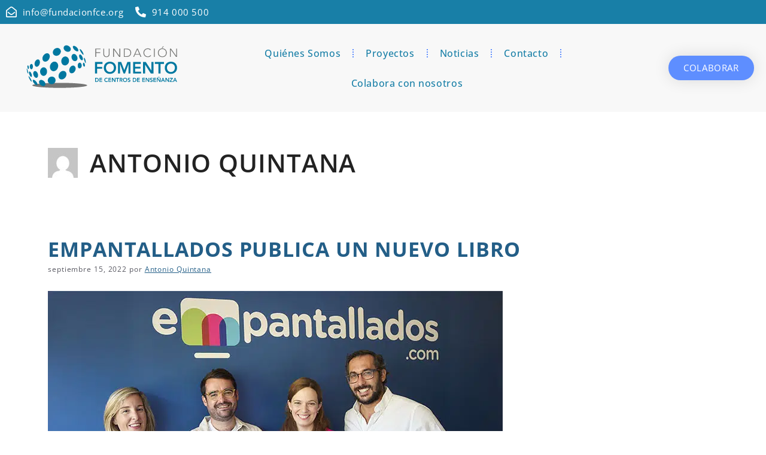

--- FILE ---
content_type: text/html; charset=UTF-8
request_url: https://www.fundacionfce.org/author/antonio/
body_size: 62955
content:
<!DOCTYPE html>
<html lang="es">
<head><meta charset="UTF-8"><script>if(navigator.userAgent.match(/MSIE|Internet Explorer/i)||navigator.userAgent.match(/Trident\/7\..*?rv:11/i)){var href=document.location.href;if(!href.match(/[?&]nowprocket/)){if(href.indexOf("?")==-1){if(href.indexOf("#")==-1){document.location.href=href+"?nowprocket=1"}else{document.location.href=href.replace("#","?nowprocket=1#")}}else{if(href.indexOf("#")==-1){document.location.href=href+"&nowprocket=1"}else{document.location.href=href.replace("#","&nowprocket=1#")}}}}</script><script>(()=>{class RocketLazyLoadScripts{constructor(){this.v="2.0.4",this.userEvents=["keydown","keyup","mousedown","mouseup","mousemove","mouseover","mouseout","touchmove","touchstart","touchend","touchcancel","wheel","click","dblclick","input"],this.attributeEvents=["onblur","onclick","oncontextmenu","ondblclick","onfocus","onmousedown","onmouseenter","onmouseleave","onmousemove","onmouseout","onmouseover","onmouseup","onmousewheel","onscroll","onsubmit"]}async t(){this.i(),this.o(),/iP(ad|hone)/.test(navigator.userAgent)&&this.h(),this.u(),this.l(this),this.m(),this.k(this),this.p(this),this._(),await Promise.all([this.R(),this.L()]),this.lastBreath=Date.now(),this.S(this),this.P(),this.D(),this.O(),this.M(),await this.C(this.delayedScripts.normal),await this.C(this.delayedScripts.defer),await this.C(this.delayedScripts.async),await this.T(),await this.F(),await this.j(),await this.A(),window.dispatchEvent(new Event("rocket-allScriptsLoaded")),this.everythingLoaded=!0,this.lastTouchEnd&&await new Promise(t=>setTimeout(t,500-Date.now()+this.lastTouchEnd)),this.I(),this.H(),this.U(),this.W()}i(){this.CSPIssue=sessionStorage.getItem("rocketCSPIssue"),document.addEventListener("securitypolicyviolation",t=>{this.CSPIssue||"script-src-elem"!==t.violatedDirective||"data"!==t.blockedURI||(this.CSPIssue=!0,sessionStorage.setItem("rocketCSPIssue",!0))},{isRocket:!0})}o(){window.addEventListener("pageshow",t=>{this.persisted=t.persisted,this.realWindowLoadedFired=!0},{isRocket:!0}),window.addEventListener("pagehide",()=>{this.onFirstUserAction=null},{isRocket:!0})}h(){let t;function e(e){t=e}window.addEventListener("touchstart",e,{isRocket:!0}),window.addEventListener("touchend",function i(o){o.changedTouches[0]&&t.changedTouches[0]&&Math.abs(o.changedTouches[0].pageX-t.changedTouches[0].pageX)<10&&Math.abs(o.changedTouches[0].pageY-t.changedTouches[0].pageY)<10&&o.timeStamp-t.timeStamp<200&&(window.removeEventListener("touchstart",e,{isRocket:!0}),window.removeEventListener("touchend",i,{isRocket:!0}),"INPUT"===o.target.tagName&&"text"===o.target.type||(o.target.dispatchEvent(new TouchEvent("touchend",{target:o.target,bubbles:!0})),o.target.dispatchEvent(new MouseEvent("mouseover",{target:o.target,bubbles:!0})),o.target.dispatchEvent(new PointerEvent("click",{target:o.target,bubbles:!0,cancelable:!0,detail:1,clientX:o.changedTouches[0].clientX,clientY:o.changedTouches[0].clientY})),event.preventDefault()))},{isRocket:!0})}q(t){this.userActionTriggered||("mousemove"!==t.type||this.firstMousemoveIgnored?"keyup"===t.type||"mouseover"===t.type||"mouseout"===t.type||(this.userActionTriggered=!0,this.onFirstUserAction&&this.onFirstUserAction()):this.firstMousemoveIgnored=!0),"click"===t.type&&t.preventDefault(),t.stopPropagation(),t.stopImmediatePropagation(),"touchstart"===this.lastEvent&&"touchend"===t.type&&(this.lastTouchEnd=Date.now()),"click"===t.type&&(this.lastTouchEnd=0),this.lastEvent=t.type,t.composedPath&&t.composedPath()[0].getRootNode()instanceof ShadowRoot&&(t.rocketTarget=t.composedPath()[0]),this.savedUserEvents.push(t)}u(){this.savedUserEvents=[],this.userEventHandler=this.q.bind(this),this.userEvents.forEach(t=>window.addEventListener(t,this.userEventHandler,{passive:!1,isRocket:!0})),document.addEventListener("visibilitychange",this.userEventHandler,{isRocket:!0})}U(){this.userEvents.forEach(t=>window.removeEventListener(t,this.userEventHandler,{passive:!1,isRocket:!0})),document.removeEventListener("visibilitychange",this.userEventHandler,{isRocket:!0}),this.savedUserEvents.forEach(t=>{(t.rocketTarget||t.target).dispatchEvent(new window[t.constructor.name](t.type,t))})}m(){const t="return false",e=Array.from(this.attributeEvents,t=>"data-rocket-"+t),i="["+this.attributeEvents.join("],[")+"]",o="[data-rocket-"+this.attributeEvents.join("],[data-rocket-")+"]",s=(e,i,o)=>{o&&o!==t&&(e.setAttribute("data-rocket-"+i,o),e["rocket"+i]=new Function("event",o),e.setAttribute(i,t))};new MutationObserver(t=>{for(const n of t)"attributes"===n.type&&(n.attributeName.startsWith("data-rocket-")||this.everythingLoaded?n.attributeName.startsWith("data-rocket-")&&this.everythingLoaded&&this.N(n.target,n.attributeName.substring(12)):s(n.target,n.attributeName,n.target.getAttribute(n.attributeName))),"childList"===n.type&&n.addedNodes.forEach(t=>{if(t.nodeType===Node.ELEMENT_NODE)if(this.everythingLoaded)for(const i of[t,...t.querySelectorAll(o)])for(const t of i.getAttributeNames())e.includes(t)&&this.N(i,t.substring(12));else for(const e of[t,...t.querySelectorAll(i)])for(const t of e.getAttributeNames())this.attributeEvents.includes(t)&&s(e,t,e.getAttribute(t))})}).observe(document,{subtree:!0,childList:!0,attributeFilter:[...this.attributeEvents,...e]})}I(){this.attributeEvents.forEach(t=>{document.querySelectorAll("[data-rocket-"+t+"]").forEach(e=>{this.N(e,t)})})}N(t,e){const i=t.getAttribute("data-rocket-"+e);i&&(t.setAttribute(e,i),t.removeAttribute("data-rocket-"+e))}k(t){Object.defineProperty(HTMLElement.prototype,"onclick",{get(){return this.rocketonclick||null},set(e){this.rocketonclick=e,this.setAttribute(t.everythingLoaded?"onclick":"data-rocket-onclick","this.rocketonclick(event)")}})}S(t){function e(e,i){let o=e[i];e[i]=null,Object.defineProperty(e,i,{get:()=>o,set(s){t.everythingLoaded?o=s:e["rocket"+i]=o=s}})}e(document,"onreadystatechange"),e(window,"onload"),e(window,"onpageshow");try{Object.defineProperty(document,"readyState",{get:()=>t.rocketReadyState,set(e){t.rocketReadyState=e},configurable:!0}),document.readyState="loading"}catch(t){console.log("WPRocket DJE readyState conflict, bypassing")}}l(t){this.originalAddEventListener=EventTarget.prototype.addEventListener,this.originalRemoveEventListener=EventTarget.prototype.removeEventListener,this.savedEventListeners=[],EventTarget.prototype.addEventListener=function(e,i,o){o&&o.isRocket||!t.B(e,this)&&!t.userEvents.includes(e)||t.B(e,this)&&!t.userActionTriggered||e.startsWith("rocket-")||t.everythingLoaded?t.originalAddEventListener.call(this,e,i,o):(t.savedEventListeners.push({target:this,remove:!1,type:e,func:i,options:o}),"mouseenter"!==e&&"mouseleave"!==e||t.originalAddEventListener.call(this,e,t.savedUserEvents.push,o))},EventTarget.prototype.removeEventListener=function(e,i,o){o&&o.isRocket||!t.B(e,this)&&!t.userEvents.includes(e)||t.B(e,this)&&!t.userActionTriggered||e.startsWith("rocket-")||t.everythingLoaded?t.originalRemoveEventListener.call(this,e,i,o):t.savedEventListeners.push({target:this,remove:!0,type:e,func:i,options:o})}}J(t,e){this.savedEventListeners=this.savedEventListeners.filter(i=>{let o=i.type,s=i.target||window;return e!==o||t!==s||(this.B(o,s)&&(i.type="rocket-"+o),this.$(i),!1)})}H(){EventTarget.prototype.addEventListener=this.originalAddEventListener,EventTarget.prototype.removeEventListener=this.originalRemoveEventListener,this.savedEventListeners.forEach(t=>this.$(t))}$(t){t.remove?this.originalRemoveEventListener.call(t.target,t.type,t.func,t.options):this.originalAddEventListener.call(t.target,t.type,t.func,t.options)}p(t){let e;function i(e){return t.everythingLoaded?e:e.split(" ").map(t=>"load"===t||t.startsWith("load.")?"rocket-jquery-load":t).join(" ")}function o(o){function s(e){const s=o.fn[e];o.fn[e]=o.fn.init.prototype[e]=function(){return this[0]===window&&t.userActionTriggered&&("string"==typeof arguments[0]||arguments[0]instanceof String?arguments[0]=i(arguments[0]):"object"==typeof arguments[0]&&Object.keys(arguments[0]).forEach(t=>{const e=arguments[0][t];delete arguments[0][t],arguments[0][i(t)]=e})),s.apply(this,arguments),this}}if(o&&o.fn&&!t.allJQueries.includes(o)){const e={DOMContentLoaded:[],"rocket-DOMContentLoaded":[]};for(const t in e)document.addEventListener(t,()=>{e[t].forEach(t=>t())},{isRocket:!0});o.fn.ready=o.fn.init.prototype.ready=function(i){function s(){parseInt(o.fn.jquery)>2?setTimeout(()=>i.bind(document)(o)):i.bind(document)(o)}return"function"==typeof i&&(t.realDomReadyFired?!t.userActionTriggered||t.fauxDomReadyFired?s():e["rocket-DOMContentLoaded"].push(s):e.DOMContentLoaded.push(s)),o([])},s("on"),s("one"),s("off"),t.allJQueries.push(o)}e=o}t.allJQueries=[],o(window.jQuery),Object.defineProperty(window,"jQuery",{get:()=>e,set(t){o(t)}})}P(){const t=new Map;document.write=document.writeln=function(e){const i=document.currentScript,o=document.createRange(),s=i.parentElement;let n=t.get(i);void 0===n&&(n=i.nextSibling,t.set(i,n));const c=document.createDocumentFragment();o.setStart(c,0),c.appendChild(o.createContextualFragment(e)),s.insertBefore(c,n)}}async R(){return new Promise(t=>{this.userActionTriggered?t():this.onFirstUserAction=t})}async L(){return new Promise(t=>{document.addEventListener("DOMContentLoaded",()=>{this.realDomReadyFired=!0,t()},{isRocket:!0})})}async j(){return this.realWindowLoadedFired?Promise.resolve():new Promise(t=>{window.addEventListener("load",t,{isRocket:!0})})}M(){this.pendingScripts=[];this.scriptsMutationObserver=new MutationObserver(t=>{for(const e of t)e.addedNodes.forEach(t=>{"SCRIPT"!==t.tagName||t.noModule||t.isWPRocket||this.pendingScripts.push({script:t,promise:new Promise(e=>{const i=()=>{const i=this.pendingScripts.findIndex(e=>e.script===t);i>=0&&this.pendingScripts.splice(i,1),e()};t.addEventListener("load",i,{isRocket:!0}),t.addEventListener("error",i,{isRocket:!0}),setTimeout(i,1e3)})})})}),this.scriptsMutationObserver.observe(document,{childList:!0,subtree:!0})}async F(){await this.X(),this.pendingScripts.length?(await this.pendingScripts[0].promise,await this.F()):this.scriptsMutationObserver.disconnect()}D(){this.delayedScripts={normal:[],async:[],defer:[]},document.querySelectorAll("script[type$=rocketlazyloadscript]").forEach(t=>{t.hasAttribute("data-rocket-src")?t.hasAttribute("async")&&!1!==t.async?this.delayedScripts.async.push(t):t.hasAttribute("defer")&&!1!==t.defer||"module"===t.getAttribute("data-rocket-type")?this.delayedScripts.defer.push(t):this.delayedScripts.normal.push(t):this.delayedScripts.normal.push(t)})}async _(){await this.L();let t=[];document.querySelectorAll("script[type$=rocketlazyloadscript][data-rocket-src]").forEach(e=>{let i=e.getAttribute("data-rocket-src");if(i&&!i.startsWith("data:")){i.startsWith("//")&&(i=location.protocol+i);try{const o=new URL(i).origin;o!==location.origin&&t.push({src:o,crossOrigin:e.crossOrigin||"module"===e.getAttribute("data-rocket-type")})}catch(t){}}}),t=[...new Map(t.map(t=>[JSON.stringify(t),t])).values()],this.Y(t,"preconnect")}async G(t){if(await this.K(),!0!==t.noModule||!("noModule"in HTMLScriptElement.prototype))return new Promise(e=>{let i;function o(){(i||t).setAttribute("data-rocket-status","executed"),e()}try{if(navigator.userAgent.includes("Firefox/")||""===navigator.vendor||this.CSPIssue)i=document.createElement("script"),[...t.attributes].forEach(t=>{let e=t.nodeName;"type"!==e&&("data-rocket-type"===e&&(e="type"),"data-rocket-src"===e&&(e="src"),i.setAttribute(e,t.nodeValue))}),t.text&&(i.text=t.text),t.nonce&&(i.nonce=t.nonce),i.hasAttribute("src")?(i.addEventListener("load",o,{isRocket:!0}),i.addEventListener("error",()=>{i.setAttribute("data-rocket-status","failed-network"),e()},{isRocket:!0}),setTimeout(()=>{i.isConnected||e()},1)):(i.text=t.text,o()),i.isWPRocket=!0,t.parentNode.replaceChild(i,t);else{const i=t.getAttribute("data-rocket-type"),s=t.getAttribute("data-rocket-src");i?(t.type=i,t.removeAttribute("data-rocket-type")):t.removeAttribute("type"),t.addEventListener("load",o,{isRocket:!0}),t.addEventListener("error",i=>{this.CSPIssue&&i.target.src.startsWith("data:")?(console.log("WPRocket: CSP fallback activated"),t.removeAttribute("src"),this.G(t).then(e)):(t.setAttribute("data-rocket-status","failed-network"),e())},{isRocket:!0}),s?(t.fetchPriority="high",t.removeAttribute("data-rocket-src"),t.src=s):t.src="data:text/javascript;base64,"+window.btoa(unescape(encodeURIComponent(t.text)))}}catch(i){t.setAttribute("data-rocket-status","failed-transform"),e()}});t.setAttribute("data-rocket-status","skipped")}async C(t){const e=t.shift();return e?(e.isConnected&&await this.G(e),this.C(t)):Promise.resolve()}O(){this.Y([...this.delayedScripts.normal,...this.delayedScripts.defer,...this.delayedScripts.async],"preload")}Y(t,e){this.trash=this.trash||[];let i=!0;var o=document.createDocumentFragment();t.forEach(t=>{const s=t.getAttribute&&t.getAttribute("data-rocket-src")||t.src;if(s&&!s.startsWith("data:")){const n=document.createElement("link");n.href=s,n.rel=e,"preconnect"!==e&&(n.as="script",n.fetchPriority=i?"high":"low"),t.getAttribute&&"module"===t.getAttribute("data-rocket-type")&&(n.crossOrigin=!0),t.crossOrigin&&(n.crossOrigin=t.crossOrigin),t.integrity&&(n.integrity=t.integrity),t.nonce&&(n.nonce=t.nonce),o.appendChild(n),this.trash.push(n),i=!1}}),document.head.appendChild(o)}W(){this.trash.forEach(t=>t.remove())}async T(){try{document.readyState="interactive"}catch(t){}this.fauxDomReadyFired=!0;try{await this.K(),this.J(document,"readystatechange"),document.dispatchEvent(new Event("rocket-readystatechange")),await this.K(),document.rocketonreadystatechange&&document.rocketonreadystatechange(),await this.K(),this.J(document,"DOMContentLoaded"),document.dispatchEvent(new Event("rocket-DOMContentLoaded")),await this.K(),this.J(window,"DOMContentLoaded"),window.dispatchEvent(new Event("rocket-DOMContentLoaded"))}catch(t){console.error(t)}}async A(){try{document.readyState="complete"}catch(t){}try{await this.K(),this.J(document,"readystatechange"),document.dispatchEvent(new Event("rocket-readystatechange")),await this.K(),document.rocketonreadystatechange&&document.rocketonreadystatechange(),await this.K(),this.J(window,"load"),window.dispatchEvent(new Event("rocket-load")),await this.K(),window.rocketonload&&window.rocketonload(),await this.K(),this.allJQueries.forEach(t=>t(window).trigger("rocket-jquery-load")),await this.K(),this.J(window,"pageshow");const t=new Event("rocket-pageshow");t.persisted=this.persisted,window.dispatchEvent(t),await this.K(),window.rocketonpageshow&&window.rocketonpageshow({persisted:this.persisted})}catch(t){console.error(t)}}async K(){Date.now()-this.lastBreath>45&&(await this.X(),this.lastBreath=Date.now())}async X(){return document.hidden?new Promise(t=>setTimeout(t)):new Promise(t=>requestAnimationFrame(t))}B(t,e){return e===document&&"readystatechange"===t||(e===document&&"DOMContentLoaded"===t||(e===window&&"DOMContentLoaded"===t||(e===window&&"load"===t||e===window&&"pageshow"===t)))}static run(){(new RocketLazyLoadScripts).t()}}RocketLazyLoadScripts.run()})();</script>
	
	<meta name='robots' content='index, follow, max-image-preview:large, max-snippet:-1, max-video-preview:-1' />
<meta name="viewport" content="width=device-width, initial-scale=1">
	<!-- This site is optimized with the Yoast SEO plugin v26.8 - https://yoast.com/product/yoast-seo-wordpress/ -->
	<title>Antonio Quintana, autor en Fundación FOMENTO DE CENTROS DE ENSEÑANZA</title>
<link data-rocket-prefetch href="https://fonts.gstatic.com" rel="dns-prefetch">
<style id="wpr-usedcss">img:is([sizes=auto i],[sizes^="auto," i]){contain-intrinsic-size:3000px 1500px}img.emoji{display:inline!important;border:none!important;box-shadow:none!important;height:1em!important;width:1em!important;margin:0 .07em!important;vertical-align:-.1em!important;background:0 0!important;padding:0!important}:where(.wp-block-button__link){border-radius:9999px;box-shadow:none;padding:calc(.667em + 2px) calc(1.333em + 2px);text-decoration:none}:root :where(.wp-block-button .wp-block-button__link.is-style-outline),:root :where(.wp-block-button.is-style-outline>.wp-block-button__link){border:2px solid;padding:.667em 1.333em}:root :where(.wp-block-button .wp-block-button__link.is-style-outline:not(.has-text-color)),:root :where(.wp-block-button.is-style-outline>.wp-block-button__link:not(.has-text-color)){color:currentColor}:root :where(.wp-block-button .wp-block-button__link.is-style-outline:not(.has-background)),:root :where(.wp-block-button.is-style-outline>.wp-block-button__link:not(.has-background)){background-color:initial;background-image:none}:where(.wp-block-calendar table:not(.has-background) th){background:#ddd}:where(.wp-block-columns){margin-bottom:1.75em}:where(.wp-block-columns.has-background){padding:1.25em 2.375em}:where(.wp-block-post-comments input[type=submit]){border:none}:where(.wp-block-cover-image:not(.has-text-color)),:where(.wp-block-cover:not(.has-text-color)){color:#fff}:where(.wp-block-cover-image.is-light:not(.has-text-color)),:where(.wp-block-cover.is-light:not(.has-text-color)){color:#000}:root :where(.wp-block-cover h1:not(.has-text-color)),:root :where(.wp-block-cover h2:not(.has-text-color)),:root :where(.wp-block-cover h3:not(.has-text-color)),:root :where(.wp-block-cover h4:not(.has-text-color)),:root :where(.wp-block-cover h5:not(.has-text-color)),:root :where(.wp-block-cover h6:not(.has-text-color)),:root :where(.wp-block-cover p:not(.has-text-color)){color:inherit}:where(.wp-block-file){margin-bottom:1.5em}:where(.wp-block-file__button){border-radius:2em;display:inline-block;padding:.5em 1em}:where(.wp-block-file__button):is(a):active,:where(.wp-block-file__button):is(a):focus,:where(.wp-block-file__button):is(a):hover,:where(.wp-block-file__button):is(a):visited{box-shadow:none;color:#fff;opacity:.85;text-decoration:none}:where(.wp-block-group.wp-block-group-is-layout-constrained){position:relative}:root :where(.wp-block-image.is-style-rounded img,.wp-block-image .is-style-rounded img){border-radius:9999px}:where(.wp-block-latest-comments:not([style*=line-height] .wp-block-latest-comments__comment)){line-height:1.1}:where(.wp-block-latest-comments:not([style*=line-height] .wp-block-latest-comments__comment-excerpt p)){line-height:1.8}:root :where(.wp-block-latest-posts.is-grid){padding:0}:root :where(.wp-block-latest-posts.wp-block-latest-posts__list){padding-left:0}ul{box-sizing:border-box}:root :where(.wp-block-list.has-background){padding:1.25em 2.375em}:where(.wp-block-navigation.has-background .wp-block-navigation-item a:not(.wp-element-button)),:where(.wp-block-navigation.has-background .wp-block-navigation-submenu a:not(.wp-element-button)){padding:.5em 1em}:where(.wp-block-navigation .wp-block-navigation__submenu-container .wp-block-navigation-item a:not(.wp-element-button)),:where(.wp-block-navigation .wp-block-navigation__submenu-container .wp-block-navigation-submenu a:not(.wp-element-button)),:where(.wp-block-navigation .wp-block-navigation__submenu-container .wp-block-navigation-submenu button.wp-block-navigation-item__content),:where(.wp-block-navigation .wp-block-navigation__submenu-container .wp-block-pages-list__item button.wp-block-navigation-item__content){padding:.5em 1em}:root :where(p.has-background){padding:1.25em 2.375em}:where(p.has-text-color:not(.has-link-color)) a{color:inherit}:where(.wp-block-post-comments-form) input:not([type=submit]),:where(.wp-block-post-comments-form) textarea{border:1px solid #949494;font-family:inherit;font-size:1em}:where(.wp-block-post-comments-form) input:where(:not([type=submit]):not([type=checkbox])),:where(.wp-block-post-comments-form) textarea{padding:calc(.667em + 2px)}:where(.wp-block-post-excerpt){box-sizing:border-box;margin-bottom:var(--wp--style--block-gap);margin-top:var(--wp--style--block-gap)}:where(.wp-block-preformatted.has-background){padding:1.25em 2.375em}:where(.wp-block-search__button){border:1px solid #ccc;padding:6px 10px}:where(.wp-block-search__input){font-family:inherit;font-size:inherit;font-style:inherit;font-weight:inherit;letter-spacing:inherit;line-height:inherit;text-transform:inherit}:where(.wp-block-search__button-inside .wp-block-search__inside-wrapper){border:1px solid #949494;box-sizing:border-box;padding:4px}:where(.wp-block-search__button-inside .wp-block-search__inside-wrapper) .wp-block-search__input{border:none;border-radius:0;padding:0 4px}:where(.wp-block-search__button-inside .wp-block-search__inside-wrapper) .wp-block-search__input:focus{outline:0}:where(.wp-block-search__button-inside .wp-block-search__inside-wrapper) :where(.wp-block-search__button){padding:4px 8px}:root :where(.wp-block-separator.is-style-dots){height:auto;line-height:1;text-align:center}:root :where(.wp-block-separator.is-style-dots):before{color:currentColor;content:"···";font-family:serif;font-size:1.5em;letter-spacing:2em;padding-left:2em}:root :where(.wp-block-site-logo.is-style-rounded){border-radius:9999px}:where(.wp-block-social-links:not(.is-style-logos-only)) .wp-social-link{background-color:#f0f0f0;color:#444}:where(.wp-block-social-links:not(.is-style-logos-only)) .wp-social-link-amazon{background-color:#f90;color:#fff}:where(.wp-block-social-links:not(.is-style-logos-only)) .wp-social-link-bandcamp{background-color:#1ea0c3;color:#fff}:where(.wp-block-social-links:not(.is-style-logos-only)) .wp-social-link-behance{background-color:#0757fe;color:#fff}:where(.wp-block-social-links:not(.is-style-logos-only)) .wp-social-link-bluesky{background-color:#0a7aff;color:#fff}:where(.wp-block-social-links:not(.is-style-logos-only)) .wp-social-link-codepen{background-color:#1e1f26;color:#fff}:where(.wp-block-social-links:not(.is-style-logos-only)) .wp-social-link-deviantart{background-color:#02e49b;color:#fff}:where(.wp-block-social-links:not(.is-style-logos-only)) .wp-social-link-dribbble{background-color:#e94c89;color:#fff}:where(.wp-block-social-links:not(.is-style-logos-only)) .wp-social-link-dropbox{background-color:#4280ff;color:#fff}:where(.wp-block-social-links:not(.is-style-logos-only)) .wp-social-link-etsy{background-color:#f45800;color:#fff}:where(.wp-block-social-links:not(.is-style-logos-only)) .wp-social-link-facebook{background-color:#0866ff;color:#fff}:where(.wp-block-social-links:not(.is-style-logos-only)) .wp-social-link-fivehundredpx{background-color:#000;color:#fff}:where(.wp-block-social-links:not(.is-style-logos-only)) .wp-social-link-flickr{background-color:#0461dd;color:#fff}:where(.wp-block-social-links:not(.is-style-logos-only)) .wp-social-link-foursquare{background-color:#e65678;color:#fff}:where(.wp-block-social-links:not(.is-style-logos-only)) .wp-social-link-github{background-color:#24292d;color:#fff}:where(.wp-block-social-links:not(.is-style-logos-only)) .wp-social-link-goodreads{background-color:#eceadd;color:#382110}:where(.wp-block-social-links:not(.is-style-logos-only)) .wp-social-link-google{background-color:#ea4434;color:#fff}:where(.wp-block-social-links:not(.is-style-logos-only)) .wp-social-link-gravatar{background-color:#1d4fc4;color:#fff}:where(.wp-block-social-links:not(.is-style-logos-only)) .wp-social-link-instagram{background-color:#f00075;color:#fff}:where(.wp-block-social-links:not(.is-style-logos-only)) .wp-social-link-lastfm{background-color:#e21b24;color:#fff}:where(.wp-block-social-links:not(.is-style-logos-only)) .wp-social-link-linkedin{background-color:#0d66c2;color:#fff}:where(.wp-block-social-links:not(.is-style-logos-only)) .wp-social-link-mastodon{background-color:#3288d4;color:#fff}:where(.wp-block-social-links:not(.is-style-logos-only)) .wp-social-link-medium{background-color:#000;color:#fff}:where(.wp-block-social-links:not(.is-style-logos-only)) .wp-social-link-meetup{background-color:#f6405f;color:#fff}:where(.wp-block-social-links:not(.is-style-logos-only)) .wp-social-link-patreon{background-color:#000;color:#fff}:where(.wp-block-social-links:not(.is-style-logos-only)) .wp-social-link-pinterest{background-color:#e60122;color:#fff}:where(.wp-block-social-links:not(.is-style-logos-only)) .wp-social-link-pocket{background-color:#ef4155;color:#fff}:where(.wp-block-social-links:not(.is-style-logos-only)) .wp-social-link-reddit{background-color:#ff4500;color:#fff}:where(.wp-block-social-links:not(.is-style-logos-only)) .wp-social-link-skype{background-color:#0478d7;color:#fff}:where(.wp-block-social-links:not(.is-style-logos-only)) .wp-social-link-snapchat{background-color:#fefc00;color:#fff;stroke:#000}:where(.wp-block-social-links:not(.is-style-logos-only)) .wp-social-link-soundcloud{background-color:#ff5600;color:#fff}:where(.wp-block-social-links:not(.is-style-logos-only)) .wp-social-link-spotify{background-color:#1bd760;color:#fff}:where(.wp-block-social-links:not(.is-style-logos-only)) .wp-social-link-telegram{background-color:#2aabee;color:#fff}:where(.wp-block-social-links:not(.is-style-logos-only)) .wp-social-link-threads{background-color:#000;color:#fff}:where(.wp-block-social-links:not(.is-style-logos-only)) .wp-social-link-tiktok{background-color:#000;color:#fff}:where(.wp-block-social-links:not(.is-style-logos-only)) .wp-social-link-tumblr{background-color:#011835;color:#fff}:where(.wp-block-social-links:not(.is-style-logos-only)) .wp-social-link-twitch{background-color:#6440a4;color:#fff}:where(.wp-block-social-links:not(.is-style-logos-only)) .wp-social-link-twitter{background-color:#1da1f2;color:#fff}:where(.wp-block-social-links:not(.is-style-logos-only)) .wp-social-link-vimeo{background-color:#1eb7ea;color:#fff}:where(.wp-block-social-links:not(.is-style-logos-only)) .wp-social-link-vk{background-color:#4680c2;color:#fff}:where(.wp-block-social-links:not(.is-style-logos-only)) .wp-social-link-wordpress{background-color:#3499cd;color:#fff}:where(.wp-block-social-links:not(.is-style-logos-only)) .wp-social-link-whatsapp{background-color:#25d366;color:#fff}:where(.wp-block-social-links:not(.is-style-logos-only)) .wp-social-link-x{background-color:#000;color:#fff}:where(.wp-block-social-links:not(.is-style-logos-only)) .wp-social-link-yelp{background-color:#d32422;color:#fff}:where(.wp-block-social-links:not(.is-style-logos-only)) .wp-social-link-youtube{background-color:red;color:#fff}:where(.wp-block-social-links.is-style-logos-only) .wp-social-link{background:0 0}:where(.wp-block-social-links.is-style-logos-only) .wp-social-link svg{height:1.25em;width:1.25em}:where(.wp-block-social-links.is-style-logos-only) .wp-social-link-amazon{color:#f90}:where(.wp-block-social-links.is-style-logos-only) .wp-social-link-bandcamp{color:#1ea0c3}:where(.wp-block-social-links.is-style-logos-only) .wp-social-link-behance{color:#0757fe}:where(.wp-block-social-links.is-style-logos-only) .wp-social-link-bluesky{color:#0a7aff}:where(.wp-block-social-links.is-style-logos-only) .wp-social-link-codepen{color:#1e1f26}:where(.wp-block-social-links.is-style-logos-only) .wp-social-link-deviantart{color:#02e49b}:where(.wp-block-social-links.is-style-logos-only) .wp-social-link-dribbble{color:#e94c89}:where(.wp-block-social-links.is-style-logos-only) .wp-social-link-dropbox{color:#4280ff}:where(.wp-block-social-links.is-style-logos-only) .wp-social-link-etsy{color:#f45800}:where(.wp-block-social-links.is-style-logos-only) .wp-social-link-facebook{color:#0866ff}:where(.wp-block-social-links.is-style-logos-only) .wp-social-link-fivehundredpx{color:#000}:where(.wp-block-social-links.is-style-logos-only) .wp-social-link-flickr{color:#0461dd}:where(.wp-block-social-links.is-style-logos-only) .wp-social-link-foursquare{color:#e65678}:where(.wp-block-social-links.is-style-logos-only) .wp-social-link-github{color:#24292d}:where(.wp-block-social-links.is-style-logos-only) .wp-social-link-goodreads{color:#382110}:where(.wp-block-social-links.is-style-logos-only) .wp-social-link-google{color:#ea4434}:where(.wp-block-social-links.is-style-logos-only) .wp-social-link-gravatar{color:#1d4fc4}:where(.wp-block-social-links.is-style-logos-only) .wp-social-link-instagram{color:#f00075}:where(.wp-block-social-links.is-style-logos-only) .wp-social-link-lastfm{color:#e21b24}:where(.wp-block-social-links.is-style-logos-only) .wp-social-link-linkedin{color:#0d66c2}:where(.wp-block-social-links.is-style-logos-only) .wp-social-link-mastodon{color:#3288d4}:where(.wp-block-social-links.is-style-logos-only) .wp-social-link-medium{color:#000}:where(.wp-block-social-links.is-style-logos-only) .wp-social-link-meetup{color:#f6405f}:where(.wp-block-social-links.is-style-logos-only) .wp-social-link-patreon{color:#000}:where(.wp-block-social-links.is-style-logos-only) .wp-social-link-pinterest{color:#e60122}:where(.wp-block-social-links.is-style-logos-only) .wp-social-link-pocket{color:#ef4155}:where(.wp-block-social-links.is-style-logos-only) .wp-social-link-reddit{color:#ff4500}:where(.wp-block-social-links.is-style-logos-only) .wp-social-link-skype{color:#0478d7}:where(.wp-block-social-links.is-style-logos-only) .wp-social-link-snapchat{color:#fff;stroke:#000}:where(.wp-block-social-links.is-style-logos-only) .wp-social-link-soundcloud{color:#ff5600}:where(.wp-block-social-links.is-style-logos-only) .wp-social-link-spotify{color:#1bd760}:where(.wp-block-social-links.is-style-logos-only) .wp-social-link-telegram{color:#2aabee}:where(.wp-block-social-links.is-style-logos-only) .wp-social-link-threads{color:#000}:where(.wp-block-social-links.is-style-logos-only) .wp-social-link-tiktok{color:#000}:where(.wp-block-social-links.is-style-logos-only) .wp-social-link-tumblr{color:#011835}:where(.wp-block-social-links.is-style-logos-only) .wp-social-link-twitch{color:#6440a4}:where(.wp-block-social-links.is-style-logos-only) .wp-social-link-twitter{color:#1da1f2}:where(.wp-block-social-links.is-style-logos-only) .wp-social-link-vimeo{color:#1eb7ea}:where(.wp-block-social-links.is-style-logos-only) .wp-social-link-vk{color:#4680c2}:where(.wp-block-social-links.is-style-logos-only) .wp-social-link-whatsapp{color:#25d366}:where(.wp-block-social-links.is-style-logos-only) .wp-social-link-wordpress{color:#3499cd}:where(.wp-block-social-links.is-style-logos-only) .wp-social-link-x{color:#000}:where(.wp-block-social-links.is-style-logos-only) .wp-social-link-yelp{color:#d32422}:where(.wp-block-social-links.is-style-logos-only) .wp-social-link-youtube{color:red}:root :where(.wp-block-social-links .wp-social-link a){padding:.25em}:root :where(.wp-block-social-links.is-style-logos-only .wp-social-link a){padding:0}:root :where(.wp-block-social-links.is-style-pill-shape .wp-social-link a){padding-left:.66667em;padding-right:.66667em}:root :where(.wp-block-tag-cloud.is-style-outline){display:flex;flex-wrap:wrap;gap:1ch}:root :where(.wp-block-tag-cloud.is-style-outline a){border:1px solid;font-size:unset!important;margin-right:0;padding:1ch 2ch;text-decoration:none!important}:root :where(.wp-block-table-of-contents){box-sizing:border-box}:where(.wp-block-term-description){box-sizing:border-box;margin-bottom:var(--wp--style--block-gap);margin-top:var(--wp--style--block-gap)}:where(pre.wp-block-verse){font-family:inherit}:root{--wp--preset--font-size--normal:16px;--wp--preset--font-size--huge:42px}.screen-reader-text{border:0;clip:rect(1px,1px,1px,1px);clip-path:inset(50%);height:1px;margin:-1px;overflow:hidden;padding:0;position:absolute;width:1px;word-wrap:normal!important}.screen-reader-text:focus{background-color:#ddd;clip:auto!important;clip-path:none;color:#444;display:block;font-size:1em;height:auto;left:5px;line-height:normal;padding:15px 23px 14px;text-decoration:none;top:5px;width:auto;z-index:100000}html :where(.has-border-color){border-style:solid}html :where([style*=border-top-color]){border-top-style:solid}html :where([style*=border-right-color]){border-right-style:solid}html :where([style*=border-bottom-color]){border-bottom-style:solid}html :where([style*=border-left-color]){border-left-style:solid}html :where([style*=border-width]){border-style:solid}html :where([style*=border-top-width]){border-top-style:solid}html :where([style*=border-right-width]){border-right-style:solid}html :where([style*=border-bottom-width]){border-bottom-style:solid}html :where([style*=border-left-width]){border-left-style:solid}html :where(img[class*=wp-image-]){height:auto;max-width:100%}:where(figure){margin:0 0 1em}html :where(.is-position-sticky){--wp-admin--admin-bar--position-offset:var(--wp-admin--admin-bar--height,0px)}@media screen and (max-width:600px){html :where(.is-position-sticky){--wp-admin--admin-bar--position-offset:0px}}:root{--wp--preset--aspect-ratio--square:1;--wp--preset--aspect-ratio--4-3:4/3;--wp--preset--aspect-ratio--3-4:3/4;--wp--preset--aspect-ratio--3-2:3/2;--wp--preset--aspect-ratio--2-3:2/3;--wp--preset--aspect-ratio--16-9:16/9;--wp--preset--aspect-ratio--9-16:9/16;--wp--preset--color--black:#000000;--wp--preset--color--cyan-bluish-gray:#abb8c3;--wp--preset--color--white:#ffffff;--wp--preset--color--pale-pink:#f78da7;--wp--preset--color--vivid-red:#cf2e2e;--wp--preset--color--luminous-vivid-orange:#ff6900;--wp--preset--color--luminous-vivid-amber:#fcb900;--wp--preset--color--light-green-cyan:#7bdcb5;--wp--preset--color--vivid-green-cyan:#00d084;--wp--preset--color--pale-cyan-blue:#8ed1fc;--wp--preset--color--vivid-cyan-blue:#0693e3;--wp--preset--color--vivid-purple:#9b51e0;--wp--preset--color--contrast:var(--contrast);--wp--preset--color--contrast-2:var(--contrast-2);--wp--preset--color--contrast-3:var(--contrast-3);--wp--preset--color--base:var(--base);--wp--preset--color--base-2:var(--base-2);--wp--preset--color--base-3:var(--base-3);--wp--preset--color--accent:var(--accent);--wp--preset--gradient--vivid-cyan-blue-to-vivid-purple:linear-gradient(135deg,rgba(6, 147, 227, 1) 0%,rgb(155, 81, 224) 100%);--wp--preset--gradient--light-green-cyan-to-vivid-green-cyan:linear-gradient(135deg,rgb(122, 220, 180) 0%,rgb(0, 208, 130) 100%);--wp--preset--gradient--luminous-vivid-amber-to-luminous-vivid-orange:linear-gradient(135deg,rgba(252, 185, 0, 1) 0%,rgba(255, 105, 0, 1) 100%);--wp--preset--gradient--luminous-vivid-orange-to-vivid-red:linear-gradient(135deg,rgba(255, 105, 0, 1) 0%,rgb(207, 46, 46) 100%);--wp--preset--gradient--very-light-gray-to-cyan-bluish-gray:linear-gradient(135deg,rgb(238, 238, 238) 0%,rgb(169, 184, 195) 100%);--wp--preset--gradient--cool-to-warm-spectrum:linear-gradient(135deg,rgb(74, 234, 220) 0%,rgb(151, 120, 209) 20%,rgb(207, 42, 186) 40%,rgb(238, 44, 130) 60%,rgb(251, 105, 98) 80%,rgb(254, 248, 76) 100%);--wp--preset--gradient--blush-light-purple:linear-gradient(135deg,rgb(255, 206, 236) 0%,rgb(152, 150, 240) 100%);--wp--preset--gradient--blush-bordeaux:linear-gradient(135deg,rgb(254, 205, 165) 0%,rgb(254, 45, 45) 50%,rgb(107, 0, 62) 100%);--wp--preset--gradient--luminous-dusk:linear-gradient(135deg,rgb(255, 203, 112) 0%,rgb(199, 81, 192) 50%,rgb(65, 88, 208) 100%);--wp--preset--gradient--pale-ocean:linear-gradient(135deg,rgb(255, 245, 203) 0%,rgb(182, 227, 212) 50%,rgb(51, 167, 181) 100%);--wp--preset--gradient--electric-grass:linear-gradient(135deg,rgb(202, 248, 128) 0%,rgb(113, 206, 126) 100%);--wp--preset--gradient--midnight:linear-gradient(135deg,rgb(2, 3, 129) 0%,rgb(40, 116, 252) 100%);--wp--preset--font-size--small:13px;--wp--preset--font-size--medium:20px;--wp--preset--font-size--large:36px;--wp--preset--font-size--x-large:42px;--wp--preset--spacing--20:0.44rem;--wp--preset--spacing--30:0.67rem;--wp--preset--spacing--40:1rem;--wp--preset--spacing--50:1.5rem;--wp--preset--spacing--60:2.25rem;--wp--preset--spacing--70:3.38rem;--wp--preset--spacing--80:5.06rem;--wp--preset--shadow--natural:6px 6px 9px rgba(0, 0, 0, .2);--wp--preset--shadow--deep:12px 12px 50px rgba(0, 0, 0, .4);--wp--preset--shadow--sharp:6px 6px 0px rgba(0, 0, 0, .2);--wp--preset--shadow--outlined:6px 6px 0px -3px rgba(255, 255, 255, 1),6px 6px rgba(0, 0, 0, 1);--wp--preset--shadow--crisp:6px 6px 0px rgba(0, 0, 0, 1)}:where(.is-layout-flex){gap:.5em}:where(.is-layout-grid){gap:.5em}:where(.wp-block-post-template.is-layout-flex){gap:1.25em}:where(.wp-block-post-template.is-layout-grid){gap:1.25em}:where(.wp-block-columns.is-layout-flex){gap:2em}:where(.wp-block-columns.is-layout-grid){gap:2em}:root :where(.wp-block-pullquote){font-size:1.5em;line-height:1.6}#chart,.chart-box{padding-top:10px;padding-left:10px;padding-right:10px;padding-bottom:10px;background:#fff;border:1px solid #ddd;box-shadow:0 22px 35px -16px rgba(0,0,0,.1)}.chart-card{width:100%;background-color:#fff;padding:25px;border-radius:4px}.chart-card h4{margin-top:0}.apexcharts-canvas{margin:0 auto}@media screen and (max-width:674px){.chart-card{padding:25px 0!important}}.d-none{display:none!important}body,dd,dl,dt,fieldset,h1,h2,h4,hr,html,iframe,legend,li,p,textarea,ul{margin:0;padding:0;border:0}html{font-family:sans-serif;-webkit-text-size-adjust:100%;-ms-text-size-adjust:100%;-webkit-font-smoothing:antialiased;-moz-osx-font-smoothing:grayscale}main{display:block}progress{vertical-align:baseline}html{box-sizing:border-box}*,::after,::before{box-sizing:inherit}button,input,optgroup,select,textarea{font-family:inherit;font-size:100%;margin:0}[type=search]{-webkit-appearance:textfield;outline-offset:-2px}[type=search]::-webkit-search-decoration{-webkit-appearance:none}::-moz-focus-inner{border-style:none;padding:0}body,button,input,select,textarea{font-family:-apple-system,system-ui,BlinkMacSystemFont,"Segoe UI",Helvetica,Arial,sans-serif,"Apple Color Emoji","Segoe UI Emoji","Segoe UI Symbol";font-weight:400;text-transform:none;font-size:17px;line-height:1.5}p{margin-bottom:1.5em}h1,h2,h4{font-family:inherit;font-size:100%;font-style:inherit;font-weight:inherit}table{border:1px solid rgba(0,0,0,.1)}table{border-collapse:separate;border-spacing:0;border-width:1px 0 0 1px;margin:0 0 1.5em;width:100%}hr{background-color:rgba(0,0,0,.1);border:0;height:1px;margin-bottom:40px;margin-top:40px}fieldset{padding:0;border:0;min-width:inherit}fieldset legend{padding:0;margin-bottom:1.5em}h1{font-size:42px;margin-bottom:20px;line-height:1.2em;font-weight:400;text-transform:none}h2{font-size:35px;margin-bottom:20px;line-height:1.2em;font-weight:400;text-transform:none}h4{font-size:24px}h4{margin-bottom:20px}ul{margin:0 0 1.5em 3em}ul{list-style:disc}li>ul{margin-bottom:0;margin-left:1.5em}dt{font-weight:700}dd{margin:0 1.5em 1.5em}b,strong{font-weight:700}em,i{font-style:italic}address{margin:0 0 1.5em}code,tt{font:15px Monaco,Consolas,"Andale Mono","DejaVu Sans Mono",monospace}sub{font-size:75%;height:0;line-height:0;position:relative;vertical-align:baseline}sub{top:.5ex}table{margin:0 0 1.5em;width:100%}img{height:auto;max-width:100%}button,input[type=button],input[type=reset],input[type=submit]{background:#55555e;color:#fff;border:1px solid transparent;cursor:pointer;-webkit-appearance:button;padding:10px 20px}input[type=email],input[type=number],input[type=password],input[type=search],input[type=text],input[type=url],select,textarea{border:1px solid;border-radius:0;padding:10px 15px;max-width:100%}textarea{width:100%}a,button,input{transition:color .1s ease-in-out,background-color .1s ease-in-out}a{text-decoration:none}.button{padding:10px 20px;display:inline-block}.using-mouse :focus{outline:0}.using-mouse ::-moz-focus-inner{border:0}.size-full{max-width:100%;height:auto}.screen-reader-text{border:0;clip:rect(1px,1px,1px,1px);clip-path:inset(50%);height:1px;margin:-1px;overflow:hidden;padding:0;position:absolute!important;width:1px;word-wrap:normal!important}.screen-reader-text:focus{background-color:#f1f1f1;border-radius:3px;box-shadow:0 0 2px 2px rgba(0,0,0,.6);clip:auto!important;clip-path:none;color:#21759b;display:block;font-size:.875rem;font-weight:700;height:auto;left:5px;line-height:normal;padding:15px 23px 14px;text-decoration:none;top:5px;width:auto;z-index:100000}#primary[tabindex="-1"]:focus{outline:0}.paging-navigation .nav-previous{display:none}.paging-navigation .nav-links>*{padding:0 5px}.paging-navigation .nav-links .current{font-weight:700}.nav-links>:first-child{padding-left:0}.sticky{display:block}.entry-header .gp-icon,.posted-on .updated{display:none}.byline,.entry-header .cat-links,.entry-header .tags-links{display:inline}footer.entry-meta .byline,footer.entry-meta .posted-on{display:block}.entry-summary:not(:first-child){margin-top:2em}.entry-header,.site-content{word-wrap:break-word}.entry-title{margin-bottom:0}.author .page-header .page-title{display:flex;align-items:center}.author .page-header .avatar{margin-right:20px}.page-header>:last-child{margin-bottom:0}.entry-meta{font-size:85%;margin-top:.5em;line-height:1.5}footer.entry-meta{margin-top:2em}.cat-links,.tags-links{display:block}.entry-summary>p:last-child{margin-bottom:0}.gallery{margin-bottom:1.5em}.site-main .gallery{margin-bottom:1.5em}embed,iframe,object{max-width:100%}.widget select{max-width:100%}.widget ul{margin:0}.widget .search-form{display:flex}.widget ul li{list-style-type:none;position:relative;margin-bottom:.5em}.widget ul li ul{margin-left:1em;margin-top:.5em}.site-content{display:flex}.grid-container{margin-left:auto;margin-right:auto;max-width:1200px}.page-header,.site-main>*{margin-bottom:20px}.separate-containers .inside-article,.separate-containers .page-header,.separate-containers .paging-navigation{padding:40px}.separate-containers .site-main{margin:20px}.separate-containers.no-sidebar .site-main{margin-left:0;margin-right:0}.separate-containers .site-main>:last-child{margin-bottom:0}.post-image:not(:first-child){margin-top:2em}.gp-icon{display:inline-flex;align-self:center}.gp-icon svg{height:1em;width:1em;top:.125em;position:relative;fill:currentColor}.entry-meta .gp-icon{margin-right:.6em;opacity:.7}.container.grid-container{width:auto}@media (max-width:768px){a,body,button,input,select,textarea{transition:all 0s ease-in-out}.site-content{flex-direction:column}.container .site-content .content-area{width:auto}#main{margin-left:0;margin-right:0}body:not(.no-sidebar) #main{margin-bottom:0}.entry-meta{font-size:inherit}.entry-meta a{line-height:1.8em}}body{background-color:#fff;color:var(--contrast)}a{color:var(--accent)}a{text-decoration:underline}.entry-title a,a.button{text-decoration:none}a:active,a:focus,a:hover{color:var(--contrast)}.generate-back-to-top{font-size:20px;border-radius:3px;position:fixed;bottom:30px;right:30px;line-height:40px;width:40px;text-align:center;z-index:10;transition:opacity .3s ease-in-out;opacity:.1;transform:translateY(1000px)}.generate-back-to-top__show{opacity:1;transform:translateY(0)}:root{--contrast:#222222;--contrast-2:#575760;--contrast-3:#b2b2be;--base:#f0f0f0;--base-2:#f7f8f9;--base-3:#ffffff;--accent:#1e73be}.separate-containers .inside-article,.separate-containers .page-header,.separate-containers .paging-navigation{background-color:var(--base-3)}.entry-title a{color:var(--contrast)}.entry-title a:hover{color:var(--contrast-2)}.entry-meta{color:var(--contrast-2)}input[type=email],input[type=number],input[type=password],input[type=search],input[type=text],input[type=url],select,textarea{color:var(--contrast);background-color:var(--base-2);border-color:var(--base)}input[type=email]:focus,input[type=number]:focus,input[type=password]:focus,input[type=search]:focus,input[type=text]:focus,input[type=url]:focus,select:focus,textarea:focus{color:var(--contrast);background-color:var(--base-2);border-color:var(--contrast-3)}a.button,button,html input[type=button],input[type=reset],input[type=submit]{color:#fff;background-color:#55555e}a.button:focus,a.button:hover,button:focus,button:hover,html input[type=button]:focus,html input[type=button]:hover,input[type=reset]:focus,input[type=reset]:hover,input[type=submit]:focus,input[type=submit]:hover{color:#fff;background-color:#3f4047}a.generate-back-to-top{background-color:rgba(0,0,0,.4);color:#fff}a.generate-back-to-top:focus,a.generate-back-to-top:hover{background-color:rgba(0,0,0,.6);color:#fff}:root{--gp-search-modal-bg-color:var(--base-3);--gp-search-modal-text-color:var(--contrast);--gp-search-modal-overlay-bg-color:rgba(0, 0, 0, .2)}.separate-containers .paging-navigation{padding-top:20px;padding-bottom:20px}.site-content .content-area{width:100%}a.generate-back-to-top{color:#fff!important}.moove-gdpr-modal-save-settings{background-color:#ccc!important;color:#000!important;border-color:#ccc!important}.moove-gdpr-cookie-notice p{font-weight:400!important;text-align:justify;margin-bottom:15px!important}#moove_gdpr_save_popup_settings_button{background-color:rgba(0,0,0,.6)!important;border-radius:3px!important}#moove_gdpr_cookie_info_bar{border-top:none!important}#moove_gdpr_cookie_info_bar .moove-gdpr-info-bar-container{display:block!important}#moove_gdpr_cookie_info_bar .moove-gdpr-info-bar-container .moove-gdpr-info-bar-content .moove-gdpr-button-holder{padding:0!important}#moove_gdpr_cookie_info_bar{opacity:.9}button.mgbutton{padding:8px 20px!important}.moove-gdpr-modal-footer-content{padding-top:15px;margin-bottom:10px}@media (max-width:768px){.separate-containers .inside-article,.separate-containers .page-header,.separate-containers .paging-navigation{padding:30px}#moove_gdpr_save_popup_settings_button{bottom:30px!important;right:80px!important;left:inherit!important}}.elementor-screen-only,.screen-reader-text,.screen-reader-text span{height:1px;margin:-1px;overflow:hidden;padding:0;position:absolute;top:-10000em;width:1px;clip:rect(0,0,0,0);border:0}.elementor *,.elementor :after,.elementor :before{box-sizing:border-box}.elementor a{box-shadow:none;text-decoration:none}.elementor hr{background-color:transparent;margin:0}.elementor img{border:none;border-radius:0;box-shadow:none;height:auto;max-width:100%}.elementor embed,.elementor iframe,.elementor object,.elementor video{border:none;line-height:1;margin:0;max-width:100%;width:100%}.elementor .elementor-background-video-container{direction:ltr;inset:0;overflow:hidden;position:absolute;z-index:0}.elementor .elementor-background-video-container{pointer-events:none;transition:opacity 1s}.elementor .elementor-background-video-container.elementor-loading{opacity:0}.elementor .elementor-background-video-embed{max-width:none}.elementor .elementor-background-video-embed,.elementor .elementor-background-video-hosted{left:50%;position:absolute;top:50%;transform:translate(-50%,-50%)}.elementor .elementor-background-video-hosted{-o-object-fit:cover;object-fit:cover}.elementor .elementor-background-slideshow{inset:0;position:absolute;z-index:0}.elementor .elementor-background-slideshow__slide__image{background-position:50%;background-size:cover;height:100%;width:100%}.elementor-element{--flex-direction:initial;--flex-wrap:initial;--justify-content:initial;--align-items:initial;--align-content:initial;--gap:initial;--flex-basis:initial;--flex-grow:initial;--flex-shrink:initial;--order:initial;--align-self:initial;align-self:var(--align-self);flex-basis:var(--flex-basis);flex-grow:var(--flex-grow);flex-shrink:var(--flex-shrink);order:var(--order)}.elementor-element:where(.e-con-full,.elementor-widget){align-content:var(--align-content);align-items:var(--align-items);flex-direction:var(--flex-direction);flex-wrap:var(--flex-wrap);gap:var(--row-gap) var(--column-gap);justify-content:var(--justify-content)}.elementor-invisible{visibility:hidden}.elementor-align-right{text-align:right}.elementor-align-right .elementor-button{width:auto}.elementor-ken-burns{transition-duration:10s;transition-property:transform;transition-timing-function:linear}.elementor-ken-burns--out{transform:scale(1.3)}.elementor-ken-burns--active{transition-duration:20s}.elementor-ken-burns--active.elementor-ken-burns--out{transform:scale(1)}.elementor-ken-burns--active.elementor-ken-burns--in{transform:scale(1.3)}@media (max-width:1024px){.elementor-tablet-align-center{text-align:center}.elementor-tablet-align-right{text-align:right}.elementor-tablet-align-center .elementor-button,.elementor-tablet-align-right .elementor-button{width:auto}.elementor-section .elementor-container{flex-wrap:wrap}}@media (max-width:767px){#btn-colaborar{display:inline-flex!important;position:fixed!important;left:20px!important;bottom:10px!important;z-index:999!important}.elementor-widget-wrap .elementor-element.elementor-widget-mobile__width-auto{max-width:100%}.elementor-mobile-align-center{text-align:center}.elementor-mobile-align-center .elementor-button{width:auto}}:root{--page-title-display:block}.elementor-section{position:relative}.elementor-section .elementor-container{display:flex;margin-left:auto;margin-right:auto;position:relative}.elementor-section.elementor-section-boxed>.elementor-container{max-width:1140px}.elementor-section.elementor-section-stretched{position:relative;width:100%}.elementor-section.elementor-section-items-top>.elementor-container{align-items:flex-start}.elementor-widget-wrap{align-content:flex-start;flex-wrap:wrap;position:relative;width:100%}.elementor:not(.elementor-bc-flex-widget) .elementor-widget-wrap{display:flex}.elementor-widget-wrap>.elementor-element{width:100%}.elementor-widget-wrap.e-swiper-container{width:calc(100% - (var(--e-column-margin-left,0px) + var(--e-column-margin-right,0px)))}.elementor-widget{position:relative}.elementor-widget:not(:last-child){margin-bottom:var(--kit-widget-spacing,20px)}.elementor-column{display:flex;min-height:1px;position:relative}.elementor-column-gap-default>.elementor-column>.elementor-element-populated{padding:10px}@media (min-width:768px){#moove_gdpr_cookie_info_bar .moove-gdpr-info-bar-container{padding:25px 10px!important}#moove_gdpr_cookie_info_bar .moove-gdpr-info-bar-container .moove-gdpr-info-bar-content{display:block!important}#moove_gdpr_cookie_info_bar{left:20%!important;width:60%!important;top:30%!important;bottom:inherit!important}.elementor-column.elementor-col-33{width:33.333%}.elementor-column.elementor-col-50{width:50%}.elementor-column.elementor-col-100{width:100%}}@media (min-width:768px) and (max-width:1024px){.elementor-reverse-tablet>.elementor-container>:first-child{order:10}.elementor-reverse-tablet>.elementor-container>:nth-child(2){order:9}.elementor-reverse-tablet>.elementor-container>:nth-child(3){order:8}.elementor-reverse-tablet>.elementor-container>:nth-child(4){order:7}.elementor-reverse-tablet>.elementor-container>:nth-child(5){order:6}.elementor-reverse-tablet>.elementor-container>:nth-child(6){order:5}.elementor-reverse-tablet>.elementor-container>:nth-child(7){order:4}.elementor-reverse-tablet>.elementor-container>:nth-child(8){order:3}.elementor-reverse-tablet>.elementor-container>:nth-child(9){order:2}.elementor-reverse-tablet>.elementor-container>:nth-child(10){order:1}}@media (min-width:-1) and (max-width:1024px){.elementor-reverse-tablet>.elementor-container>:first-child{order:10}.elementor-reverse-tablet>.elementor-container>:nth-child(2){order:9}.elementor-reverse-tablet>.elementor-container>:nth-child(3){order:8}.elementor-reverse-tablet>.elementor-container>:nth-child(4){order:7}.elementor-reverse-tablet>.elementor-container>:nth-child(5){order:6}.elementor-reverse-tablet>.elementor-container>:nth-child(6){order:5}.elementor-reverse-tablet>.elementor-container>:nth-child(7){order:4}.elementor-reverse-tablet>.elementor-container>:nth-child(8){order:3}.elementor-reverse-tablet>.elementor-container>:nth-child(9){order:2}.elementor-reverse-tablet>.elementor-container>:nth-child(10){order:1}}@media (min-width:768px) and (max-width:-1){.elementor-reverse-tablet>.elementor-container>:first-child,.elementor-reverse-tablet>.elementor-container>:nth-child(10),.elementor-reverse-tablet>.elementor-container>:nth-child(2),.elementor-reverse-tablet>.elementor-container>:nth-child(3),.elementor-reverse-tablet>.elementor-container>:nth-child(4),.elementor-reverse-tablet>.elementor-container>:nth-child(5),.elementor-reverse-tablet>.elementor-container>:nth-child(6),.elementor-reverse-tablet>.elementor-container>:nth-child(7),.elementor-reverse-tablet>.elementor-container>:nth-child(8),.elementor-reverse-tablet>.elementor-container>:nth-child(9){order:0}}.elementor-grid{display:grid;grid-column-gap:var(--grid-column-gap);grid-row-gap:var(--grid-row-gap)}.elementor-grid .elementor-grid-item{min-width:0}.elementor-grid-0 .elementor-grid{display:inline-block;margin-bottom:calc(-1 * var(--grid-row-gap));width:100%;word-spacing:var(--grid-column-gap)}.elementor-grid-0 .elementor-grid .elementor-grid-item{display:inline-block;margin-bottom:var(--grid-row-gap);word-break:break-word}@media (min-width:1025px){#elementor-device-mode:after{content:"desktop"}}@media (min-width:-1){#elementor-device-mode:after{content:"widescreen"}}@media (max-width:-1){#elementor-device-mode:after{content:"laptop";content:"tablet_extra"}}@media (max-width:1024px){#elementor-device-mode:after{content:"tablet"}}@media (max-width:-1){#elementor-device-mode:after{content:"mobile_extra"}}@media (max-width:767px){.elementor-reverse-mobile>.elementor-container>:first-child{order:10}.elementor-reverse-mobile>.elementor-container>:nth-child(2){order:9}.elementor-reverse-mobile>.elementor-container>:nth-child(3){order:8}.elementor-reverse-mobile>.elementor-container>:nth-child(4){order:7}.elementor-reverse-mobile>.elementor-container>:nth-child(5){order:6}.elementor-reverse-mobile>.elementor-container>:nth-child(6){order:5}.elementor-reverse-mobile>.elementor-container>:nth-child(7){order:4}.elementor-reverse-mobile>.elementor-container>:nth-child(8){order:3}.elementor-reverse-mobile>.elementor-container>:nth-child(9){order:2}.elementor-reverse-mobile>.elementor-container>:nth-child(10){order:1}.elementor-column{width:100%}#elementor-device-mode:after{content:"mobile"}}@media (prefers-reduced-motion:no-preference){html{scroll-behavior:smooth}}.e-con{--border-radius:0;--border-top-width:0px;--border-right-width:0px;--border-bottom-width:0px;--border-left-width:0px;--border-style:initial;--border-color:initial;--container-widget-width:100%;--container-widget-height:initial;--container-widget-flex-grow:0;--container-widget-align-self:initial;--content-width:min(100%,var(--container-max-width,1140px));--width:100%;--min-height:initial;--height:auto;--text-align:initial;--margin-top:0px;--margin-right:0px;--margin-bottom:0px;--margin-left:0px;--padding-top:var(--container-default-padding-top,10px);--padding-right:var(--container-default-padding-right,10px);--padding-bottom:var(--container-default-padding-bottom,10px);--padding-left:var(--container-default-padding-left,10px);--position:relative;--z-index:revert;--overflow:visible;--gap:var(--widgets-spacing,20px);--row-gap:var(--widgets-spacing-row,20px);--column-gap:var(--widgets-spacing-column,20px);--overlay-mix-blend-mode:initial;--overlay-opacity:1;--overlay-transition:0.3s;--e-con-grid-template-columns:repeat(3,1fr);--e-con-grid-template-rows:repeat(2,1fr);border-radius:var(--border-radius);height:var(--height);min-height:var(--min-height);min-width:0;overflow:var(--overflow);position:var(--position);transition:background var(--background-transition,.3s),border var(--border-transition,.3s),box-shadow var(--border-transition,.3s),transform var(--e-con-transform-transition-duration,.4s);width:var(--width);z-index:var(--z-index);--flex-wrap-mobile:wrap;margin-block-end:var(--margin-block-end);margin-block-start:var(--margin-block-start);margin-inline-end:var(--margin-inline-end);margin-inline-start:var(--margin-inline-start);padding-inline-end:var(--padding-inline-end);padding-inline-start:var(--padding-inline-start);--margin-block-start:var(--margin-top);--margin-block-end:var(--margin-bottom);--margin-inline-start:var(--margin-left);--margin-inline-end:var(--margin-right);--padding-inline-start:var(--padding-left);--padding-inline-end:var(--padding-right);--padding-block-start:var(--padding-top);--padding-block-end:var(--padding-bottom);--border-block-start-width:var(--border-top-width);--border-block-end-width:var(--border-bottom-width);--border-inline-start-width:var(--border-left-width);--border-inline-end-width:var(--border-right-width)}body.rtl .e-con{--padding-inline-start:var(--padding-right);--padding-inline-end:var(--padding-left);--margin-inline-start:var(--margin-right);--margin-inline-end:var(--margin-left);--border-inline-start-width:var(--border-right-width);--border-inline-end-width:var(--border-left-width)}.e-con>.e-con-inner{padding-block-end:var(--padding-block-end);padding-block-start:var(--padding-block-start);text-align:var(--text-align)}.e-con,.e-con>.e-con-inner{display:var(--display)}.e-con>.e-con-inner{gap:var(--row-gap) var(--column-gap);height:100%;margin:0 auto;max-width:var(--content-width);padding-inline-end:0;padding-inline-start:0;width:100%}:is(.elementor-section-wrap,[data-elementor-id])>.e-con{--margin-left:auto;--margin-right:auto;max-width:min(100%,var(--width))}.e-con .elementor-widget.elementor-widget{margin-block-end:0}.e-con:before,.e-con>.elementor-background-slideshow:before,.e-con>.elementor-motion-effects-container>.elementor-motion-effects-layer:before,:is(.e-con,.e-con>.e-con-inner)>.elementor-background-video-container:before{border-block-end-width:var(--border-block-end-width);border-block-start-width:var(--border-block-start-width);border-color:var(--border-color);border-inline-end-width:var(--border-inline-end-width);border-inline-start-width:var(--border-inline-start-width);border-radius:var(--border-radius);border-style:var(--border-style);content:var(--background-overlay);display:block;height:max(100% + var(--border-top-width) + var(--border-bottom-width),100%);left:calc(0px - var(--border-left-width));mix-blend-mode:var(--overlay-mix-blend-mode);opacity:var(--overlay-opacity);position:absolute;top:calc(0px - var(--border-top-width));transition:var(--overlay-transition,.3s);width:max(100% + var(--border-left-width) + var(--border-right-width),100%)}.e-con:before{transition:background var(--overlay-transition,.3s),border-radius var(--border-transition,.3s),opacity var(--overlay-transition,.3s)}.e-con>.elementor-background-slideshow,:is(.e-con,.e-con>.e-con-inner)>.elementor-background-video-container{border-block-end-width:var(--border-block-end-width);border-block-start-width:var(--border-block-start-width);border-color:var(--border-color);border-inline-end-width:var(--border-inline-end-width);border-inline-start-width:var(--border-inline-start-width);border-radius:var(--border-radius);border-style:var(--border-style);height:max(100% + var(--border-top-width) + var(--border-bottom-width),100%);left:calc(0px - var(--border-left-width));top:calc(0px - var(--border-top-width));width:max(100% + var(--border-left-width) + var(--border-right-width),100%)}:is(.e-con,.e-con>.e-con-inner)>.elementor-background-video-container:before{z-index:1}:is(.e-con,.e-con>.e-con-inner)>.elementor-background-slideshow:before{z-index:2}.e-con .elementor-widget{min-width:0}.e-con .elementor-widget.e-widget-swiper{width:100%}.e-con>.e-con-inner>.elementor-widget>.elementor-widget-container,.e-con>.elementor-widget>.elementor-widget-container{height:100%}.e-con.e-con>.e-con-inner>.elementor-widget,.elementor.elementor .e-con>.elementor-widget{max-width:100%}.e-con .elementor-widget:not(:last-child){--kit-widget-spacing:0px}.elementor-element .elementor-widget-container,.elementor-element:not(:has(.elementor-widget-container)){transition:background .3s,border .3s,border-radius .3s,box-shadow .3s,transform var(--e-transform-transition-duration,.4s)}.elementor-heading-title{line-height:1;margin:0;padding:0}.elementor-button{background-color:#69727d;border-radius:3px;color:#fff;display:inline-block;font-size:15px;line-height:1;padding:12px 24px;fill:#fff;text-align:center;transition:all .3s}.elementor-button:focus,.elementor-button:hover,.elementor-button:visited{color:#fff}.elementor-button-content-wrapper{display:flex;flex-direction:row;gap:5px;justify-content:center}.elementor-button-text{display:inline-block}.elementor-button span{text-decoration:inherit}.elementor-icon{color:#69727d;display:inline-block;font-size:50px;line-height:1;text-align:center;transition:all .3s}.elementor-icon:hover{color:#69727d}.elementor-icon i,.elementor-icon svg{display:block;height:1em;position:relative;width:1em}.elementor-icon i:before,.elementor-icon svg:before{left:50%;position:absolute;transform:translateX(-50%)}.elementor-shape-square .elementor-icon{border-radius:0}.animated{animation-duration:1.25s}.animated.reverse{animation-direction:reverse;animation-fill-mode:forwards}@media (prefers-reduced-motion:reduce){.animated{animation:none}}.elementor-post__thumbnail__link{transition:none}@media (max-width:767px){.elementor .elementor-hidden-phone{display:none}}.elementor-widget.elementor-icon-list--layout-inline .elementor-widget-container,.elementor-widget:not(:has(.elementor-widget-container)) .elementor-widget-container{overflow:hidden}.elementor-widget .elementor-icon-list-items.elementor-inline-items{display:flex;flex-wrap:wrap;margin-left:-8px;margin-right:-8px}.elementor-widget .elementor-icon-list-items.elementor-inline-items .elementor-inline-item{word-break:break-word}.elementor-widget .elementor-icon-list-items.elementor-inline-items .elementor-icon-list-item{margin-left:8px;margin-right:8px}.elementor-widget .elementor-icon-list-items.elementor-inline-items .elementor-icon-list-item:after{border-bottom:0;border-left-width:1px;border-right:0;border-top:0;border-style:solid;height:100%;left:auto;position:relative;right:auto;right:-8px;width:auto}.elementor-widget .elementor-icon-list-items{list-style-type:none;margin:0;padding:0}.elementor-widget .elementor-icon-list-item{margin:0;padding:0;position:relative}.elementor-widget .elementor-icon-list-item:after{bottom:0;position:absolute;width:100%}.elementor-widget .elementor-icon-list-item,.elementor-widget .elementor-icon-list-item a{align-items:var(--icon-vertical-align,center);display:flex;font-size:inherit}.elementor-widget .elementor-icon-list-icon+.elementor-icon-list-text{align-self:center;padding-inline-start:5px}.elementor-widget .elementor-icon-list-icon{display:flex;position:relative;top:var(--icon-vertical-offset,initial)}.elementor-widget .elementor-icon-list-icon svg{height:var(--e-icon-list-icon-size,1em);width:var(--e-icon-list-icon-size,1em)}.elementor-widget .elementor-icon-list-icon i{font-size:var(--e-icon-list-icon-size);width:1.25em}.elementor-widget.elementor-widget-icon-list .elementor-icon-list-icon{text-align:var(--e-icon-list-icon-align)}.elementor-widget.elementor-widget-icon-list .elementor-icon-list-icon svg{margin:var(--e-icon-list-icon-margin,0 calc(var(--e-icon-list-icon-size,1em) * .25) 0 0)}.elementor-widget.elementor-list-item-link-full_width a{width:100%}.elementor-widget.elementor-align-right .elementor-icon-list-item,.elementor-widget.elementor-align-right .elementor-icon-list-item a{justify-content:flex-end;text-align:right}.elementor-widget.elementor-align-right .elementor-icon-list-items{justify-content:flex-end}.elementor-widget:not(.elementor-align-right) .elementor-icon-list-item:after{left:0}.elementor-widget:not(.elementor-align-left) .elementor-icon-list-item:after{right:0}@media (min-width:-1){.elementor-widget:not(.elementor-widescreen-align-right) .elementor-icon-list-item:after{left:0}.elementor-widget:not(.elementor-widescreen-align-left) .elementor-icon-list-item:after{right:0}}@media (max-width:1024px){.elementor-widget.elementor-tablet-align-center .elementor-icon-list-item,.elementor-widget.elementor-tablet-align-center .elementor-icon-list-item a{justify-content:center}.elementor-widget.elementor-tablet-align-center .elementor-icon-list-item:after{margin:auto}.elementor-widget.elementor-tablet-align-center .elementor-inline-items{justify-content:center}.elementor-widget.elementor-tablet-align-right .elementor-icon-list-item,.elementor-widget.elementor-tablet-align-right .elementor-icon-list-item a{justify-content:flex-end;text-align:right}.elementor-widget.elementor-tablet-align-right .elementor-icon-list-items{justify-content:flex-end}.elementor-widget:not(.elementor-tablet-align-right) .elementor-icon-list-item:after{left:0}.elementor-widget:not(.elementor-tablet-align-left) .elementor-icon-list-item:after{right:0}}@media (max-width:-1){.elementor-widget:not(.elementor-laptop-align-right) .elementor-icon-list-item:after{left:0}.elementor-widget:not(.elementor-laptop-align-left) .elementor-icon-list-item:after{right:0}.elementor-widget:not(.elementor-tablet_extra-align-right) .elementor-icon-list-item:after{left:0}.elementor-widget:not(.elementor-tablet_extra-align-left) .elementor-icon-list-item:after{right:0}.elementor-widget:not(.elementor-mobile_extra-align-right) .elementor-icon-list-item:after{left:0}.elementor-widget:not(.elementor-mobile_extra-align-left) .elementor-icon-list-item:after{right:0}}@media (max-width:767px){.elementor-widget.elementor-mobile-align-center .elementor-icon-list-item,.elementor-widget.elementor-mobile-align-center .elementor-icon-list-item a{justify-content:center}.elementor-widget.elementor-mobile-align-center .elementor-icon-list-item:after{margin:auto}.elementor-widget.elementor-mobile-align-center .elementor-inline-items{justify-content:center}.elementor-widget:not(.elementor-mobile-align-right) .elementor-icon-list-item:after{left:0}.elementor-widget:not(.elementor-mobile-align-left) .elementor-icon-list-item:after{right:0}}.elementor .elementor-element ul.elementor-icon-list-items,.elementor-edit-area .elementor-element ul.elementor-icon-list-items{padding:0}.elementor-sticky--active{z-index:99}.e-con.elementor-sticky--active{z-index:var(--z-index,99)}.elementor-item:after,.elementor-item:before{display:block;position:absolute;transition:.3s;transition-timing-function:cubic-bezier(.58,.3,.005,1)}.elementor-item:not(:hover):not(:focus):not(.elementor-item-active):not(.highlighted):after,.elementor-item:not(:hover):not(:focus):not(.elementor-item-active):not(.highlighted):before{opacity:0}.elementor-item.highlighted:after,.elementor-item.highlighted:before,.elementor-item:focus:after,.elementor-item:focus:before,.elementor-item:hover:after,.elementor-item:hover:before{transform:scale(1)}.e--pointer-underline .elementor-item:after,.e--pointer-underline .elementor-item:before{background-color:#3f444b;height:3px;left:0;width:100%;z-index:2}.e--pointer-underline.e--animation-grow .elementor-item:not(:hover):not(:focus):not(.elementor-item-active):not(.highlighted):after,.e--pointer-underline.e--animation-grow .elementor-item:not(:hover):not(:focus):not(.elementor-item-active):not(.highlighted):before{height:0;left:50%;width:0}.e--pointer-underline .elementor-item:after{bottom:0;content:""}.elementor-nav-menu--main .elementor-nav-menu a{transition:.4s}.elementor-nav-menu--main .elementor-nav-menu a,.elementor-nav-menu--main .elementor-nav-menu a.highlighted,.elementor-nav-menu--main .elementor-nav-menu a:focus,.elementor-nav-menu--main .elementor-nav-menu a:hover{padding:13px 20px}.elementor-nav-menu--main .elementor-nav-menu a.current{background:#1f2124;color:#fff}.elementor-nav-menu--main .elementor-nav-menu a.disabled{background:#3f444b;color:#88909b}.elementor-nav-menu--main .elementor-nav-menu ul{border-style:solid;border-width:0;padding:0;position:absolute;width:12em}.elementor-nav-menu--main .elementor-nav-menu span.scroll-down,.elementor-nav-menu--main .elementor-nav-menu span.scroll-up{background:#fff;display:none;height:20px;overflow:hidden;position:absolute;visibility:hidden}.elementor-nav-menu--main .elementor-nav-menu span.scroll-down-arrow,.elementor-nav-menu--main .elementor-nav-menu span.scroll-up-arrow{border:8px dashed transparent;border-bottom:8px solid #33373d;height:0;left:50%;margin-inline-start:-8px;overflow:hidden;position:absolute;top:-2px;width:0}.elementor-nav-menu--main .elementor-nav-menu span.scroll-down-arrow{border-color:#33373d transparent transparent;border-style:solid dashed dashed;top:6px}.elementor-nav-menu--main .elementor-nav-menu--dropdown .sub-arrow .e-font-icon-svg,.elementor-nav-menu--main .elementor-nav-menu--dropdown .sub-arrow i{transform:rotate(-90deg)}.elementor-nav-menu--main .elementor-nav-menu--dropdown .sub-arrow .e-font-icon-svg{fill:currentColor;height:1em;width:1em}.elementor-nav-menu--layout-horizontal{display:flex}.elementor-nav-menu--layout-horizontal .elementor-nav-menu{display:flex;flex-wrap:wrap}.elementor-nav-menu--layout-horizontal .elementor-nav-menu a{flex-grow:1;white-space:nowrap}.elementor-nav-menu--layout-horizontal .elementor-nav-menu>li{display:flex}.elementor-nav-menu--layout-horizontal .elementor-nav-menu>li ul,.elementor-nav-menu--layout-horizontal .elementor-nav-menu>li>.scroll-down{top:100%!important}.elementor-nav-menu--layout-horizontal .elementor-nav-menu>li:not(:first-child)>a{margin-inline-start:var(--e-nav-menu-horizontal-menu-item-margin)}.elementor-nav-menu--layout-horizontal .elementor-nav-menu>li:not(:first-child)>.scroll-down,.elementor-nav-menu--layout-horizontal .elementor-nav-menu>li:not(:first-child)>.scroll-up,.elementor-nav-menu--layout-horizontal .elementor-nav-menu>li:not(:first-child)>ul{left:var(--e-nav-menu-horizontal-menu-item-margin)!important}.elementor-nav-menu--layout-horizontal .elementor-nav-menu>li:not(:last-child)>a{margin-inline-end:var(--e-nav-menu-horizontal-menu-item-margin)}.elementor-nav-menu--layout-horizontal .elementor-nav-menu>li:not(:last-child):after{align-self:center;border-color:var(--e-nav-menu-divider-color,#000);border-left-style:var(--e-nav-menu-divider-style,solid);border-left-width:var(--e-nav-menu-divider-width,2px);content:var(--e-nav-menu-divider-content,none);height:var(--e-nav-menu-divider-height,35%)}.elementor-nav-menu__align-right .elementor-nav-menu{justify-content:flex-end;margin-left:auto}.elementor-nav-menu__align-right .elementor-nav-menu--layout-vertical>ul>li>a{justify-content:flex-end}.elementor-nav-menu__align-left .elementor-nav-menu{justify-content:flex-start;margin-right:auto}.elementor-nav-menu__align-left .elementor-nav-menu--layout-vertical>ul>li>a{justify-content:flex-start}.elementor-nav-menu__align-start .elementor-nav-menu{justify-content:flex-start;margin-inline-end:auto}.elementor-nav-menu__align-start .elementor-nav-menu--layout-vertical>ul>li>a{justify-content:flex-start}.elementor-nav-menu__align-end .elementor-nav-menu{justify-content:flex-end;margin-inline-start:auto}.elementor-nav-menu__align-end .elementor-nav-menu--layout-vertical>ul>li>a{justify-content:flex-end}.elementor-nav-menu__align-center .elementor-nav-menu{justify-content:center;margin-inline-end:auto;margin-inline-start:auto}.elementor-nav-menu__align-center .elementor-nav-menu--layout-vertical>ul>li>a{justify-content:center}.elementor-nav-menu__align-justify .elementor-nav-menu--layout-horizontal .elementor-nav-menu{width:100%}.elementor-nav-menu__align-justify .elementor-nav-menu--layout-horizontal .elementor-nav-menu>li{flex-grow:1}.elementor-nav-menu__align-justify .elementor-nav-menu--layout-horizontal .elementor-nav-menu>li>a{justify-content:center}.elementor-widget-nav-menu:not(.elementor-nav-menu--toggle) .elementor-menu-toggle{display:none}.elementor-widget-nav-menu .elementor-widget-container,.elementor-widget-nav-menu:not(:has(.elementor-widget-container)):not([class*=elementor-hidden-]){display:flex;flex-direction:column}.elementor-nav-menu{position:relative;z-index:2}.elementor-nav-menu:after{clear:both;content:" ";display:block;font:0/0 serif;height:0;overflow:hidden;visibility:hidden}.elementor-nav-menu,.elementor-nav-menu li,.elementor-nav-menu ul{display:block;line-height:normal;list-style:none;margin:0;padding:0;-webkit-tap-highlight-color:transparent}.elementor-nav-menu ul{display:none}.elementor-nav-menu ul ul a,.elementor-nav-menu ul ul a:active,.elementor-nav-menu ul ul a:focus,.elementor-nav-menu ul ul a:hover{border-left:16px solid transparent}.elementor-nav-menu ul ul ul a,.elementor-nav-menu ul ul ul a:active,.elementor-nav-menu ul ul ul a:focus,.elementor-nav-menu ul ul ul a:hover{border-left:24px solid transparent}.elementor-nav-menu ul ul ul ul a,.elementor-nav-menu ul ul ul ul a:active,.elementor-nav-menu ul ul ul ul a:focus,.elementor-nav-menu ul ul ul ul a:hover{border-left:32px solid transparent}.elementor-nav-menu ul ul ul ul ul a,.elementor-nav-menu ul ul ul ul ul a:active,.elementor-nav-menu ul ul ul ul ul a:focus,.elementor-nav-menu ul ul ul ul ul a:hover{border-left:40px solid transparent}.elementor-nav-menu a,.elementor-nav-menu li{position:relative}.elementor-nav-menu li{border-width:0}.elementor-nav-menu a{align-items:center;display:flex}.elementor-nav-menu a,.elementor-nav-menu a:focus,.elementor-nav-menu a:hover{line-height:20px;padding:10px 20px}.elementor-nav-menu a.current{background:#1f2124;color:#fff}.elementor-nav-menu a.disabled{color:#88909b;cursor:not-allowed}.elementor-nav-menu .e-plus-icon:before{content:"+"}.elementor-nav-menu .sub-arrow{align-items:center;display:flex;line-height:1;margin-block-end:-10px;margin-block-start:-10px;padding:10px;padding-inline-end:0}.elementor-nav-menu .sub-arrow i{pointer-events:none}.elementor-nav-menu .sub-arrow .fa.fa-chevron-down,.elementor-nav-menu .sub-arrow .fas.fa-chevron-down{font-size:.7em}.elementor-nav-menu .sub-arrow .e-font-icon-svg{height:1em;width:1em}.elementor-nav-menu .sub-arrow .e-font-icon-svg.fa-svg-chevron-down{height:.7em;width:.7em}.elementor-nav-menu--dropdown .elementor-item.elementor-item-active,.elementor-nav-menu--dropdown .elementor-item.highlighted,.elementor-nav-menu--dropdown .elementor-item:focus,.elementor-nav-menu--dropdown .elementor-item:hover,.elementor-sub-item.highlighted,.elementor-sub-item:focus,.elementor-sub-item:hover{background-color:#3f444b;color:#fff}.elementor-menu-toggle{align-items:center;background-color:rgba(0,0,0,.05);border:0 solid;border-radius:3px;color:#33373d;cursor:pointer;display:flex;font-size:var(--nav-menu-icon-size,22px);justify-content:center;padding:.25em}.elementor-menu-toggle.elementor-active .elementor-menu-toggle__icon--open,.elementor-menu-toggle:not(.elementor-active) .elementor-menu-toggle__icon--close{display:none}.elementor-menu-toggle .e-font-icon-svg{fill:#33373d;height:1em;width:1em}.elementor-menu-toggle svg{height:auto;width:1em;fill:var(--nav-menu-icon-color,currentColor)}span.elementor-menu-toggle__icon--close,span.elementor-menu-toggle__icon--open{line-height:1}.elementor-nav-menu--dropdown{background-color:#fff;font-size:13px}.elementor-nav-menu--dropdown-none .elementor-menu-toggle,.elementor-nav-menu--dropdown-none .elementor-nav-menu--dropdown{display:none}.elementor-nav-menu--dropdown.elementor-nav-menu__container{margin-top:10px;overflow-x:hidden;overflow-y:auto;transform-origin:top;transition:max-height .3s,transform .3s}.elementor-nav-menu--dropdown.elementor-nav-menu__container .elementor-sub-item{font-size:.85em}.elementor-nav-menu--dropdown a{color:#33373d}.elementor-nav-menu--dropdown a.current{background:#1f2124;color:#fff}.elementor-nav-menu--dropdown a.disabled{color:#b3b3b3}ul.elementor-nav-menu--dropdown a,ul.elementor-nav-menu--dropdown a:focus,ul.elementor-nav-menu--dropdown a:hover{border-inline-start:8px solid transparent;text-shadow:none}.elementor-nav-menu__text-align-center .elementor-nav-menu--dropdown .elementor-nav-menu a{justify-content:center}.elementor-nav-menu--toggle{--menu-height:100vh}.elementor-nav-menu--toggle .elementor-menu-toggle:not(.elementor-active)+.elementor-nav-menu__container{max-height:0;overflow:hidden;transform:scaleY(0)}.elementor-nav-menu--toggle .elementor-menu-toggle.elementor-active+.elementor-nav-menu__container{animation:.3s backwards hide-scroll;max-height:var(--menu-height);transform:scaleY(1)}.elementor-nav-menu--stretch .elementor-nav-menu__container.elementor-nav-menu--dropdown{position:absolute;z-index:9997}@media (max-width:767px){.elementor-nav-menu--dropdown-mobile .elementor-nav-menu--main{display:none}}@media (min-width:768px){.elementor-nav-menu--dropdown-mobile .elementor-menu-toggle,.elementor-nav-menu--dropdown-mobile .elementor-nav-menu--dropdown{display:none}.elementor-nav-menu--dropdown-mobile nav.elementor-nav-menu--dropdown.elementor-nav-menu__container{overflow-y:hidden}}@media (max-width:1024px){.elementor-nav-menu--dropdown-tablet .elementor-nav-menu--main{display:none}}@media (min-width:1025px){.elementor-nav-menu--dropdown-tablet .elementor-menu-toggle,.elementor-nav-menu--dropdown-tablet .elementor-nav-menu--dropdown{display:none}.elementor-nav-menu--dropdown-tablet nav.elementor-nav-menu--dropdown.elementor-nav-menu__container{overflow-y:hidden}}@media (max-width:-1){.elementor-nav-menu--dropdown-mobile_extra .elementor-nav-menu--main{display:none}.elementor-nav-menu--dropdown-tablet_extra .elementor-nav-menu--main{display:none}}@media (min-width:-1){.elementor-nav-menu--dropdown-mobile_extra .elementor-menu-toggle,.elementor-nav-menu--dropdown-mobile_extra .elementor-nav-menu--dropdown{display:none}.elementor-nav-menu--dropdown-mobile_extra nav.elementor-nav-menu--dropdown.elementor-nav-menu__container{overflow-y:hidden}.elementor-nav-menu--dropdown-tablet_extra .elementor-menu-toggle,.elementor-nav-menu--dropdown-tablet_extra .elementor-nav-menu--dropdown{display:none}.elementor-nav-menu--dropdown-tablet_extra nav.elementor-nav-menu--dropdown.elementor-nav-menu__container{overflow-y:hidden}}@keyframes hide-scroll{0%,to{overflow:hidden}}.elementor-widget-heading .elementor-heading-title[class*=elementor-size-]>a{color:inherit;font-size:inherit;line-height:inherit}.elementor-widget-social-icons.elementor-grid-0 .elementor-widget-container,.elementor-widget-social-icons.elementor-grid-0:not(:has(.elementor-widget-container)){font-size:0;line-height:1}.elementor-widget-social-icons:not(.elementor-grid-0):not(.elementor-grid-tablet-0):not(.elementor-grid-mobile-0) .elementor-grid{display:inline-grid}.elementor-widget-social-icons .elementor-grid{grid-column-gap:var(--grid-column-gap,5px);grid-row-gap:var(--grid-row-gap,5px);grid-template-columns:var(--grid-template-columns);justify-content:var(--justify-content,center);justify-items:var(--justify-content,center)}.elementor-icon.elementor-social-icon{font-size:var(--icon-size,25px);height:calc(var(--icon-size,25px) + 2 * var(--icon-padding,.5em));line-height:var(--icon-size,25px);width:calc(var(--icon-size,25px) + 2 * var(--icon-padding,.5em))}.elementor-social-icon{--e-social-icon-icon-color:#fff;align-items:center;background-color:#69727d;cursor:pointer;display:inline-flex;justify-content:center;text-align:center}.elementor-social-icon i{color:var(--e-social-icon-icon-color)}.elementor-social-icon svg{fill:var(--e-social-icon-icon-color)}.elementor-social-icon:last-child{margin:0}.elementor-social-icon:hover{color:#fff;opacity:.9}.elementor-social-icon-twitter{background-color:#1da1f2}.elementor-social-icon-youtube{background-color:#cd201f}.elementor-kit-1827{--e-global-color-primary:#1C244B;--e-global-color-secondary:#F3F5F8;--e-global-color-text:#126394;--e-global-color-accent:#467FF7;--e-global-color-5eeaac10:#4054B2;--e-global-color-1265609f:#23A455;--e-global-color-52d447e0:#000;--e-global-color-f837450:#FFF;--e-global-color-c696dce:#FFFFFF;--e-global-color-14ef391:#C8D5DC;--e-global-color-764183d:#F9FAFD;--e-global-color-d6cea4e:#FFFFFF;--e-global-color-86b4fcd:#02010100;--e-global-color-57c8da2:#000000CC;--e-global-color-09181b7:#C7BCC8;--e-global-color-42de883:#55A1D0;--e-global-typography-primary-font-family:"Poppins";--e-global-typography-primary-font-size:65px;--e-global-typography-primary-font-weight:600;--e-global-typography-primary-text-transform:none;--e-global-typography-primary-font-style:normal;--e-global-typography-primary-text-decoration:none;--e-global-typography-primary-line-height:1.2em;--e-global-typography-primary-letter-spacing:0px;--e-global-typography-primary-word-spacing:0em;--e-global-typography-secondary-font-family:"Poppins";--e-global-typography-secondary-font-size:36px;--e-global-typography-secondary-font-weight:600;--e-global-typography-secondary-text-transform:capitalize;--e-global-typography-secondary-font-style:normal;--e-global-typography-secondary-text-decoration:none;--e-global-typography-secondary-line-height:1.1em;--e-global-typography-secondary-letter-spacing:0px;--e-global-typography-text-font-family:"Poppins";--e-global-typography-text-font-size:16px;--e-global-typography-text-font-weight:300;--e-global-typography-text-text-transform:none;--e-global-typography-text-font-style:normal;--e-global-typography-text-text-decoration:none;--e-global-typography-text-line-height:1.5em;--e-global-typography-text-letter-spacing:0px;--e-global-typography-accent-font-family:"Poppins";--e-global-typography-accent-font-size:16px;--e-global-typography-accent-font-weight:400;--e-global-typography-accent-text-transform:capitalize;--e-global-typography-accent-font-style:normal;--e-global-typography-accent-text-decoration:none;--e-global-typography-accent-line-height:1em;--e-global-typography-accent-letter-spacing:0px;--e-global-typography-392b9e0-font-family:"Poppins";--e-global-typography-392b9e0-font-size:22px;--e-global-typography-392b9e0-font-weight:600;--e-global-typography-392b9e0-text-transform:capitalize;--e-global-typography-392b9e0-font-style:normal;--e-global-typography-392b9e0-text-decoration:none;--e-global-typography-392b9e0-line-height:1.2em;--e-global-typography-392b9e0-letter-spacing:0px;--e-global-typography-c05b693-font-family:"Poppins";--e-global-typography-c05b693-font-size:22px;--e-global-typography-c05b693-font-weight:300;--e-global-typography-c05b693-text-transform:none;--e-global-typography-c05b693-font-style:normal;--e-global-typography-c05b693-text-decoration:none;--e-global-typography-c05b693-line-height:1.5em;--e-global-typography-c05b693-letter-spacing:0px;--e-global-typography-6558fb1-font-family:"Poppins";--e-global-typography-6558fb1-font-size:16px;--e-global-typography-6558fb1-font-weight:300;--e-global-typography-6558fb1-text-transform:uppercase;--e-global-typography-6558fb1-font-style:normal;--e-global-typography-6558fb1-text-decoration:none;--e-global-typography-6558fb1-line-height:1.5em;--e-global-typography-6558fb1-letter-spacing:10px;--e-global-typography-92bce3b-font-family:"Poppins";--e-global-typography-92bce3b-font-size:16px;--e-global-typography-92bce3b-font-weight:400;--e-global-typography-92bce3b-text-transform:capitalize;--e-global-typography-92bce3b-font-style:italic;--e-global-typography-92bce3b-text-decoration:underline;--e-global-typography-92bce3b-line-height:1em;--e-global-typography-92bce3b-letter-spacing:0px;--e-global-typography-b2deeae-font-family:"Poppins";--e-global-typography-b2deeae-font-size:85px;--e-global-typography-b2deeae-font-weight:600;--e-global-typography-b2deeae-text-transform:none;--e-global-typography-b2deeae-font-style:normal;--e-global-typography-b2deeae-text-decoration:none;--e-global-typography-b2deeae-line-height:1em;--e-global-typography-b2deeae-letter-spacing:0px;--e-global-typography-fb1a3e0-font-family:"Poppins";--e-global-typography-fb1a3e0-font-size:200px;--e-global-typography-fb1a3e0-font-weight:600;--e-global-typography-fb1a3e0-text-transform:none;--e-global-typography-fb1a3e0-font-style:normal;--e-global-typography-fb1a3e0-text-decoration:none;--e-global-typography-fb1a3e0-line-height:1.2em;--e-global-typography-fb1a3e0-letter-spacing:0px;--e-global-typography-397e168-font-family:"Poppins";--e-global-typography-397e168-font-size:16px;--e-global-typography-397e168-font-weight:400;--e-global-typography-397e168-text-transform:capitalize;--e-global-typography-397e168-font-style:italic;--e-global-typography-397e168-text-decoration:none;--e-global-typography-397e168-line-height:1.3em;--e-global-typography-397e168-letter-spacing:0px;background-color:var(--e-global-color-c696dce);font-family:"Open Sans",Sans-serif;font-size:14px;line-height:20px;letter-spacing:.9px}.elementor-kit-1827 a{color:#235e87}.elementor-kit-1827 h1{font-size:42px;font-weight:600;text-transform:uppercase;line-height:48px}.elementor-kit-1827 h2{font-size:34px;font-weight:700;text-transform:uppercase;line-height:38px}.elementor-kit-1827 h4{font-size:20px;font-weight:600;text-transform:uppercase;font-style:normal;text-decoration:none;line-height:28px;letter-spacing:0}.elementor-kit-1827 .elementor-button,.elementor-kit-1827 button,.elementor-kit-1827 input[type=button],.elementor-kit-1827 input[type=submit]{font-size:14px}.elementor-section.elementor-section-boxed>.elementor-container{max-width:1600px}.e-con{--container-max-width:1600px}.elementor-widget:not(:last-child){margin-block-end:20px}.elementor-element{--widgets-spacing:20px 20px;--widgets-spacing-row:20px;--widgets-spacing-column:20px}h1.entry-title{display:var(--page-title-display)}.fa,.fab,.far{-moz-osx-font-smoothing:grayscale;-webkit-font-smoothing:antialiased;display:inline-block;font-style:normal;font-variant:normal;text-rendering:auto;line-height:1}.fab{font-family:"Font Awesome 5 Brands"}.fab,.far{font-weight:400}.fa,.far{font-family:"Font Awesome 5 Free"}.fa{font-weight:900}.elementor-1912 .elementor-element.elementor-element-7b6d4d7>.elementor-container>.elementor-column>.elementor-widget-wrap{align-content:center;align-items:center}.elementor-1912 .elementor-element.elementor-element-7b6d4d7:not(.elementor-motion-effects-element-type-background),.elementor-1912 .elementor-element.elementor-element-7b6d4d7>.elementor-motion-effects-container>.elementor-motion-effects-layer{background-color:#187fa7}.elementor-1912 .elementor-element.elementor-element-7b6d4d7{transition:background .3s,border .3s,border-radius .3s,box-shadow .3s;z-index:1}.elementor-1912 .elementor-element.elementor-element-7b6d4d7>.elementor-background-overlay{transition:background .3s,border-radius .3s,opacity .3s}.elementor-1912 .elementor-element.elementor-element-d957087>.elementor-element-populated{padding:10px}.elementor-1912 .elementor-element.elementor-element-262715f>.elementor-widget-container{margin:0 20px 0 0}.elementor-1912 .elementor-element.elementor-element-262715f .elementor-icon-list-items:not(.elementor-inline-items) .elementor-icon-list-item:not(:last-child){padding-bottom:calc(20px/2)}.elementor-1912 .elementor-element.elementor-element-262715f .elementor-icon-list-items:not(.elementor-inline-items) .elementor-icon-list-item:not(:first-child){margin-top:calc(20px/2)}.elementor-1912 .elementor-element.elementor-element-262715f .elementor-icon-list-items.elementor-inline-items .elementor-icon-list-item{margin-right:calc(20px/2);margin-left:calc(20px/2)}.elementor-1912 .elementor-element.elementor-element-262715f .elementor-icon-list-items.elementor-inline-items{margin-right:calc(-20px/2);margin-left:calc(-20px/2)}body.rtl .elementor-1912 .elementor-element.elementor-element-262715f .elementor-icon-list-items.elementor-inline-items .elementor-icon-list-item:after{left:calc(-20px/2)}body:not(.rtl) .elementor-1912 .elementor-element.elementor-element-262715f .elementor-icon-list-items.elementor-inline-items .elementor-icon-list-item:after{right:calc(-20px/2)}.elementor-1912 .elementor-element.elementor-element-262715f .elementor-icon-list-icon i{color:#fff;transition:color .3s}.elementor-1912 .elementor-element.elementor-element-262715f .elementor-icon-list-icon svg{fill:#FFFFFF;transition:fill .3s}.elementor-1912 .elementor-element.elementor-element-262715f .elementor-icon-list-item:hover .elementor-icon-list-icon i{color:#5499e6}.elementor-1912 .elementor-element.elementor-element-262715f .elementor-icon-list-item:hover .elementor-icon-list-icon svg{fill:#5499E6}.elementor-1912 .elementor-element.elementor-element-262715f{--e-icon-list-icon-size:18px;--e-icon-list-icon-align:left;--e-icon-list-icon-margin:0 calc(var(--e-icon-list-icon-size, 1em) * 0.25) 0 0;--icon-vertical-offset:0px}.elementor-1912 .elementor-element.elementor-element-262715f .elementor-icon-list-item>.elementor-icon-list-text,.elementor-1912 .elementor-element.elementor-element-262715f .elementor-icon-list-item>a{font-size:15px;font-weight:400;letter-spacing:.6px}.elementor-1912 .elementor-element.elementor-element-262715f .elementor-icon-list-text{color:#fff;transition:color .3s}.elementor-1912 .elementor-element.elementor-element-262715f .elementor-icon-list-item:hover .elementor-icon-list-text{color:#5499e6}.elementor-1912 .elementor-element.elementor-element-1cb73b2>.elementor-container>.elementor-column>.elementor-widget-wrap{align-content:center;align-items:center}.elementor-1912 .elementor-element.elementor-element-1cb73b2:not(.elementor-motion-effects-element-type-background),.elementor-1912 .elementor-element.elementor-element-1cb73b2>.elementor-motion-effects-container>.elementor-motion-effects-layer{background-color:#f8f8f8}.elementor-1912 .elementor-element.elementor-element-1cb73b2{transition:background .3s,border .3s,border-radius .3s,box-shadow .3s;padding:12px;z-index:1}.elementor-1912 .elementor-element.elementor-element-1cb73b2>.elementor-background-overlay{transition:background .3s,border-radius .3s,opacity .3s}.elementor-1912 .elementor-element.elementor-element-c86c71a>.elementor-widget-container{margin:-80px 0}.elementor-1912 .elementor-element.elementor-element-c86c71a .elementor-icon-wrapper{text-align:center}.elementor-1912 .elementor-element.elementor-element-c86c71a .elementor-icon{font-size:278px}.elementor-1912 .elementor-element.elementor-element-c86c71a .elementor-icon svg{height:278px}.elementor-1912 .elementor-element.elementor-element-575b03c .elementor-menu-toggle{margin-left:auto;background-color:rgba(0,0,0,0);border-width:0;border-radius:0}.elementor-1912 .elementor-element.elementor-element-575b03c .elementor-nav-menu .elementor-item{font-size:16px;font-weight:500;letter-spacing:.6px}.elementor-1912 .elementor-element.elementor-element-575b03c .elementor-nav-menu--main .elementor-item{color:#187fa7;fill:#187FA7;padding-top:15px;padding-bottom:15px}.elementor-1912 .elementor-element.elementor-element-575b03c .elementor-nav-menu--main .elementor-item.elementor-item-active,.elementor-1912 .elementor-element.elementor-element-575b03c .elementor-nav-menu--main .elementor-item.highlighted,.elementor-1912 .elementor-element.elementor-element-575b03c .elementor-nav-menu--main .elementor-item:focus,.elementor-1912 .elementor-element.elementor-element-575b03c .elementor-nav-menu--main .elementor-item:hover{color:#5e8eff;fill:#5E8EFF}.elementor-1912 .elementor-element.elementor-element-575b03c .elementor-nav-menu--main:not(.e--pointer-framed) .elementor-item:after,.elementor-1912 .elementor-element.elementor-element-575b03c .elementor-nav-menu--main:not(.e--pointer-framed) .elementor-item:before{background-color:#5e8eff}.elementor-1912 .elementor-element.elementor-element-575b03c .e--pointer-framed .elementor-item:after,.elementor-1912 .elementor-element.elementor-element-575b03c .e--pointer-framed .elementor-item:before{border-color:#5e8eff}.elementor-1912 .elementor-element.elementor-element-575b03c{--e-nav-menu-divider-content:"";--e-nav-menu-divider-style:dotted;--e-nav-menu-divider-width:2px;--e-nav-menu-divider-height:14px;--e-nav-menu-divider-color:#5E8EFF;--nav-menu-icon-size:30px}.elementor-1912 .elementor-element.elementor-element-575b03c .e--pointer-framed .elementor-item:before{border-width:3px}.elementor-1912 .elementor-element.elementor-element-575b03c .e--pointer-framed.e--animation-draw .elementor-item:before{border-width:0 0 3px 3px}.elementor-1912 .elementor-element.elementor-element-575b03c .e--pointer-framed.e--animation-draw .elementor-item:after{border-width:3px 3px 0 0}.elementor-1912 .elementor-element.elementor-element-575b03c .e--pointer-framed.e--animation-corners .elementor-item:before{border-width:3px 0 0 3px}.elementor-1912 .elementor-element.elementor-element-575b03c .e--pointer-framed.e--animation-corners .elementor-item:after{border-width:0 3px 3px 0}.elementor-1912 .elementor-element.elementor-element-575b03c .e--pointer-double-line .elementor-item:after,.elementor-1912 .elementor-element.elementor-element-575b03c .e--pointer-double-line .elementor-item:before,.elementor-1912 .elementor-element.elementor-element-575b03c .e--pointer-overline .elementor-item:before,.elementor-1912 .elementor-element.elementor-element-575b03c .e--pointer-underline .elementor-item:after{height:3px}.elementor-1912 .elementor-element.elementor-element-575b03c .elementor-menu-toggle,.elementor-1912 .elementor-element.elementor-element-575b03c .elementor-nav-menu--dropdown a{color:#187fa7}.elementor-1912 .elementor-element.elementor-element-575b03c .elementor-nav-menu--dropdown{background-color:#fff}.elementor-1912 .elementor-element.elementor-element-575b03c .elementor-menu-toggle:hover,.elementor-1912 .elementor-element.elementor-element-575b03c .elementor-nav-menu--dropdown a.elementor-item-active,.elementor-1912 .elementor-element.elementor-element-575b03c .elementor-nav-menu--dropdown a.highlighted,.elementor-1912 .elementor-element.elementor-element-575b03c .elementor-nav-menu--dropdown a:hover{color:#187fa7}.elementor-1912 .elementor-element.elementor-element-575b03c .elementor-nav-menu--dropdown a.elementor-item-active,.elementor-1912 .elementor-element.elementor-element-575b03c .elementor-nav-menu--dropdown a.highlighted,.elementor-1912 .elementor-element.elementor-element-575b03c .elementor-nav-menu--dropdown a:hover{background-color:#f7f7f7}.elementor-1912 .elementor-element.elementor-element-575b03c .elementor-nav-menu--dropdown a.elementor-item-active{color:#5e8eff;background-color:#fff}.elementor-1912 .elementor-element.elementor-element-575b03c .elementor-nav-menu--dropdown .elementor-item,.elementor-1912 .elementor-element.elementor-element-575b03c .elementor-nav-menu--dropdown .elementor-sub-item{font-size:15px}.elementor-1912 .elementor-element.elementor-element-575b03c .elementor-nav-menu--dropdown a{padding-left:56px;padding-right:56px}.elementor-1912 .elementor-element.elementor-element-575b03c div.elementor-menu-toggle{color:#235e87}.elementor-1912 .elementor-element.elementor-element-575b03c div.elementor-menu-toggle svg{fill:#235E87}.elementor-1912 .elementor-element.elementor-element-575b03c div.elementor-menu-toggle:hover{color:#5499e6}.elementor-1912 .elementor-element.elementor-element-575b03c div.elementor-menu-toggle:hover svg{fill:#5499E6}.elementor-1912 .elementor-element.elementor-element-790a001 .elementor-button{background-color:#5e8eff;font-size:15px;font-weight:400;letter-spacing:.6px;fill:#FFFFFF;color:#fff;border-radius:100px 100px 100px 100px;box-shadow:0 0 27px 0 rgba(0,0,0,.12);padding:13px 25px}.elementor-1912 .elementor-element.elementor-element-790a001 .elementor-button:focus,.elementor-1912 .elementor-element.elementor-element-790a001 .elementor-button:hover{background-color:#187fa7}@media(min-width:768px){.elementor-1912 .elementor-element.elementor-element-077a24c{width:25%}.elementor-1912 .elementor-element.elementor-element-ede84d6{width:56.411%}.elementor-1912 .elementor-element.elementor-element-4c9ddff{width:17.922%}}@media(max-width:1024px){.elementor-kit-1827{--e-global-typography-primary-font-size:45px;--e-global-typography-secondary-font-size:25px;--e-global-typography-text-font-size:14px;--e-global-typography-accent-font-size:14px;--e-global-typography-c05b693-font-size:18px;--e-global-typography-c05b693-line-height:1.4em;--e-global-typography-6558fb1-font-size:14px;--e-global-typography-92bce3b-font-size:14px;--e-global-typography-b2deeae-font-size:65px;--e-global-typography-fb1a3e0-font-size:145px;--e-global-typography-397e168-font-size:14px}.elementor-section.elementor-section-boxed>.elementor-container{max-width:1024px}.e-con{--container-max-width:1024px}.elementor-1912 .elementor-element.elementor-element-7b6d4d7{padding:4px}.elementor-1912 .elementor-element.elementor-element-1cb73b2{padding:20px}.elementor-1912 .elementor-element.elementor-element-575b03c .elementor-nav-menu .elementor-item{font-size:14px}.elementor-1912 .elementor-element.elementor-element-575b03c .elementor-nav-menu--main .elementor-item{padding-left:14px;padding-right:14px}.elementor-1912 .elementor-element.elementor-element-575b03c{--e-nav-menu-horizontal-menu-item-margin:calc( 0px / 2 )}.elementor-1912 .elementor-element.elementor-element-575b03c .elementor-nav-menu--main:not(.elementor-nav-menu--layout-horizontal) .elementor-nav-menu>li:not(:last-child){margin-bottom:0}.elementor-1912 .elementor-element.elementor-element-575b03c .elementor-nav-menu--main>.elementor-nav-menu>li>.elementor-nav-menu--dropdown,.elementor-1912 .elementor-element.elementor-element-575b03c .elementor-nav-menu__container.elementor-nav-menu--dropdown{margin-top:45px!important}.elementor-1912 .elementor-element.elementor-element-790a001 .elementor-button{font-size:14px}}@media(max-width:767px){.elementor-kit-1827{--e-global-typography-primary-font-size:28px;--e-global-typography-primary-line-height:1.1em;--e-global-typography-secondary-font-size:20px;--e-global-typography-392b9e0-font-size:18px;--e-global-typography-c05b693-font-size:16px;--e-global-typography-b2deeae-font-size:42px;--e-global-typography-b2deeae-line-height:1em;--e-global-typography-fb1a3e0-font-size:100px;--e-global-typography-fb1a3e0-line-height:1em}.elementor-kit-1827 h1{line-height:1.3em}.elementor-kit-1827 h2{font-size:28px;line-height:34px}.elementor-kit-1827 h4{font-size:16px;line-height:22px}.elementor-section.elementor-section-boxed>.elementor-container{max-width:767px}.e-con{--container-max-width:767px}.elementor-1912 .elementor-element.elementor-element-7b6d4d7{padding:6px 8px}.elementor-1912 .elementor-element.elementor-element-d957087{width:100%}.elementor-1912 .elementor-element.elementor-element-d957087>.elementor-element-populated{margin:0;--e-column-margin-right:0px;--e-column-margin-left:0px}.elementor-1912 .elementor-element.elementor-element-262715f>.elementor-widget-container{margin:0}.elementor-1912 .elementor-element.elementor-element-262715f .elementor-icon-list-items:not(.elementor-inline-items) .elementor-icon-list-item:not(:last-child){padding-bottom:calc(10px/2)}.elementor-1912 .elementor-element.elementor-element-262715f .elementor-icon-list-items:not(.elementor-inline-items) .elementor-icon-list-item:not(:first-child){margin-top:calc(10px/2)}.elementor-1912 .elementor-element.elementor-element-262715f .elementor-icon-list-items.elementor-inline-items .elementor-icon-list-item{margin-right:calc(10px/2);margin-left:calc(10px/2)}.elementor-1912 .elementor-element.elementor-element-262715f .elementor-icon-list-items.elementor-inline-items{margin-right:calc(-10px/2);margin-left:calc(-10px/2)}body.rtl .elementor-1912 .elementor-element.elementor-element-262715f .elementor-icon-list-items.elementor-inline-items .elementor-icon-list-item:after{left:calc(-10px/2)}body:not(.rtl) .elementor-1912 .elementor-element.elementor-element-262715f .elementor-icon-list-items.elementor-inline-items .elementor-icon-list-item:after{right:calc(-10px/2)}.elementor-1912 .elementor-element.elementor-element-262715f{--e-icon-list-icon-size:0px}.elementor-1912 .elementor-element.elementor-element-262715f .elementor-icon-list-item>.elementor-icon-list-text,.elementor-1912 .elementor-element.elementor-element-262715f .elementor-icon-list-item>a{font-size:14px}.elementor-1912 .elementor-element.elementor-element-1cb73b2{padding:8px 15px}.elementor-1912 .elementor-element.elementor-element-077a24c{width:60%}.elementor-1912 .elementor-element.elementor-element-077a24c>.elementor-element-populated{margin:0;--e-column-margin-right:0px;--e-column-margin-left:0px}.elementor-1912 .elementor-element.elementor-element-c86c71a .elementor-icon{font-size:180px}.elementor-1912 .elementor-element.elementor-element-c86c71a .elementor-icon svg{height:180px}.elementor-1912 .elementor-element.elementor-element-ede84d6{width:40%}.elementor-1912 .elementor-element.elementor-element-ede84d6.elementor-column>.elementor-widget-wrap{justify-content:flex-end}.elementor-1912 .elementor-element.elementor-element-ede84d6>.elementor-element-populated{margin:0;--e-column-margin-right:0px;--e-column-margin-left:0px}.elementor-1912 .elementor-element.elementor-element-575b03c{width:auto;max-width:auto}.elementor-1912 .elementor-element.elementor-element-575b03c .elementor-nav-menu--dropdown a{padding-top:14px;padding-bottom:14px}.elementor-1912 .elementor-element.elementor-element-575b03c .elementor-nav-menu--main>.elementor-nav-menu>li>.elementor-nav-menu--dropdown,.elementor-1912 .elementor-element.elementor-element-575b03c .elementor-nav-menu__container.elementor-nav-menu--dropdown{margin-top:24px!important}.elementor-1912 .elementor-element.elementor-element-790a001>.elementor-widget-container{margin:0 0 20px}}@media(max-width:1024px) and (min-width:768px){.elementor-1912 .elementor-element.elementor-element-d957087{width:100%}.elementor-1912 .elementor-element.elementor-element-077a24c{width:30%}.elementor-1912 .elementor-element.elementor-element-ede84d6{width:45%}.elementor-1912 .elementor-element.elementor-element-4c9ddff{width:25%}}.elementor-1977 .elementor-element.elementor-element-b7e0b6f>.elementor-container>.elementor-column>.elementor-widget-wrap{align-content:center;align-items:center}.elementor-1977 .elementor-element.elementor-element-b7e0b6f:not(.elementor-motion-effects-element-type-background),.elementor-1977 .elementor-element.elementor-element-b7e0b6f>.elementor-motion-effects-container>.elementor-motion-effects-layer{background-color:#187fa7}.elementor-1977 .elementor-element.elementor-element-b7e0b6f{transition:background .3s,border .3s,border-radius .3s,box-shadow .3s;padding:2% 6% 2% 5%}.elementor-1977 .elementor-element.elementor-element-b7e0b6f>.elementor-background-overlay{transition:background .3s,border-radius .3s,opacity .3s}.elementor-1977 .elementor-element.elementor-element-944c3da>.elementor-element-populated{padding:1%}.elementor-1977 .elementor-element.elementor-element-30ad862>.elementor-widget-container{margin:0 0 20px}.elementor-1977 .elementor-element.elementor-element-30ad862{text-align:left}.elementor-1977 .elementor-element.elementor-element-30ad862 .elementor-heading-title{color:#fff}.elementor-1977 .elementor-element.elementor-element-d11b1ee>.elementor-widget-container{margin:0 0 -20px;border-style:solid;border-width:0}.elementor-1977 .elementor-element.elementor-element-d11b1ee{text-align:left;color:#fff;font-size:15px;font-weight:300;line-height:26px}.elementor-bc-flex-widget .elementor-1977 .elementor-element.elementor-element-8ed6a8d.elementor-column .elementor-widget-wrap{align-items:flex-start}.elementor-1977 .elementor-element.elementor-element-8ed6a8d.elementor-column.elementor-element[data-element_type=column]>.elementor-widget-wrap.elementor-element-populated{align-content:flex-start;align-items:flex-start}.elementor-1977 .elementor-element.elementor-element-8ed6a8d>.elementor-element-populated{border-style:solid;border-width:0 0 0 2px;border-color:#fff;padding:1%}.elementor-1977 .elementor-element.elementor-element-d609471>.elementor-widget-container{margin:0;border-style:solid;border-width:0}.elementor-1977 .elementor-element.elementor-element-d609471{text-align:right;color:#fff;font-size:19px;line-height:32px}.elementor-1977 .elementor-element.elementor-element-08c6d0a .elementor-button{background-color:#02010100;font-size:15px;font-weight:500;fill:#FFFFFF;color:#fff;border-style:solid;border-width:2px;border-color:#fff;border-radius:100px 100px 100px 100px;padding:13px 30px}.elementor-1977 .elementor-element.elementor-element-08c6d0a .elementor-button:focus,.elementor-1977 .elementor-element.elementor-element-08c6d0a .elementor-button:hover{background-color:#fff;color:#5e8eff}.elementor-1977 .elementor-element.elementor-element-08c6d0a>.elementor-widget-container{margin:10px 0 0}.elementor-1977 .elementor-element.elementor-element-08c6d0a .elementor-button:focus svg,.elementor-1977 .elementor-element.elementor-element-08c6d0a .elementor-button:hover svg{fill:#5E8EFF}.elementor-1977 .elementor-element.elementor-element-c1ad30>.elementor-container>.elementor-column>.elementor-widget-wrap{align-content:flex-start;align-items:flex-start}.elementor-1977 .elementor-element.elementor-element-c1ad30:not(.elementor-motion-effects-element-type-background),.elementor-1977 .elementor-element.elementor-element-c1ad30>.elementor-motion-effects-container>.elementor-motion-effects-layer{background-color:#f7f7f7}.elementor-1977 .elementor-element.elementor-element-c1ad30{transition:background .3s,border .3s,border-radius .3s,box-shadow .3s;padding:50px 0 40px}.elementor-1977 .elementor-element.elementor-element-c1ad30>.elementor-background-overlay{transition:background .3s,border-radius .3s,opacity .3s}.elementor-bc-flex-widget .elementor-1977 .elementor-element.elementor-element-33c07b4b.elementor-column .elementor-widget-wrap{align-items:flex-start}.elementor-1977 .elementor-element.elementor-element-33c07b4b.elementor-column.elementor-element[data-element_type=column]>.elementor-widget-wrap.elementor-element-populated{align-content:flex-start;align-items:flex-start}.elementor-1977 .elementor-element.elementor-element-33c07b4b>.elementor-widget-wrap>.elementor-widget:not(.elementor-widget__width-auto):not(.elementor-widget__width-initial):not(:last-child):not(.elementor-absolute){margin-bottom:6px}.elementor-1977 .elementor-element.elementor-element-4863fa1>.elementor-widget-container{margin:-60px 0}.elementor-1977 .elementor-element.elementor-element-4863fa1 .elementor-icon-wrapper{text-align:center}.elementor-1977 .elementor-element.elementor-element-4863fa1 .elementor-icon{font-size:278px}.elementor-1977 .elementor-element.elementor-element-4863fa1 .elementor-icon svg{height:278px}.elementor-1977 .elementor-element.elementor-element-4676815{--grid-template-columns:repeat(0, auto);--icon-size:22px;--grid-column-gap:15px;--grid-row-gap:0px}.elementor-1977 .elementor-element.elementor-element-4676815 .elementor-widget-container{text-align:center}.elementor-1977 .elementor-element.elementor-element-4676815 .elementor-social-icon{background-color:rgba(2,1,1,0);--icon-padding:0em}.elementor-1977 .elementor-element.elementor-element-4676815 .elementor-social-icon i{color:#187fa7}.elementor-1977 .elementor-element.elementor-element-4676815 .elementor-social-icon svg{fill:#187FA7}.elementor-1977 .elementor-element.elementor-element-4676815 .elementor-social-icon:hover i{color:#5e8eff}.elementor-1977 .elementor-element.elementor-element-4676815 .elementor-social-icon:hover svg{fill:#5E8EFF}.elementor-1977 .elementor-element.elementor-element-dd696f5>.elementor-widget-container{margin:0 0 20px}.elementor-1977 .elementor-element.elementor-element-dd696f5 .elementor-heading-title{color:#187fa7}.elementor-1977 .elementor-element.elementor-element-dc86cdc .elementor-icon-list-items:not(.elementor-inline-items) .elementor-icon-list-item:not(:last-child){padding-bottom:calc(12px/2)}.elementor-1977 .elementor-element.elementor-element-dc86cdc .elementor-icon-list-items:not(.elementor-inline-items) .elementor-icon-list-item:not(:first-child){margin-top:calc(12px/2)}.elementor-1977 .elementor-element.elementor-element-dc86cdc .elementor-icon-list-items.elementor-inline-items .elementor-icon-list-item{margin-right:calc(12px/2);margin-left:calc(12px/2)}.elementor-1977 .elementor-element.elementor-element-dc86cdc .elementor-icon-list-items.elementor-inline-items{margin-right:calc(-12px/2);margin-left:calc(-12px/2)}body.rtl .elementor-1977 .elementor-element.elementor-element-dc86cdc .elementor-icon-list-items.elementor-inline-items .elementor-icon-list-item:after{left:calc(-12px/2)}body:not(.rtl) .elementor-1977 .elementor-element.elementor-element-dc86cdc .elementor-icon-list-items.elementor-inline-items .elementor-icon-list-item:after{right:calc(-12px/2)}.elementor-1977 .elementor-element.elementor-element-dc86cdc .elementor-icon-list-icon i{color:#187fa7;transition:color .3s}.elementor-1977 .elementor-element.elementor-element-dc86cdc .elementor-icon-list-icon svg{fill:#187FA7;transition:fill .3s}.elementor-1977 .elementor-element.elementor-element-dc86cdc{--e-icon-list-icon-size:18px;--e-icon-list-icon-align:left;--e-icon-list-icon-margin:0 calc(var(--e-icon-list-icon-size, 1em) * 0.25) 0 0;--icon-vertical-offset:0px}.elementor-1977 .elementor-element.elementor-element-dc86cdc .elementor-icon-list-item>.elementor-icon-list-text,.elementor-1977 .elementor-element.elementor-element-dc86cdc .elementor-icon-list-item>a{font-size:14px;font-weight:400;letter-spacing:.6px}.elementor-1977 .elementor-element.elementor-element-dc86cdc .elementor-icon-list-text{color:#212121;transition:color .3s}.elementor-1977 .elementor-element.elementor-element-dc86cdc .elementor-icon-list-item:hover .elementor-icon-list-text{color:#5e8eff}.elementor-1977 .elementor-element.elementor-element-bb0f8e8>.elementor-widget-container{margin:0 0 20px}.elementor-1977 .elementor-element.elementor-element-bb0f8e8 .elementor-heading-title{color:#187fa7}.elementor-1977 .elementor-element.elementor-element-ec86b65 .elementor-icon-list-items:not(.elementor-inline-items) .elementor-icon-list-item:not(:last-child){padding-bottom:calc(10px/2)}.elementor-1977 .elementor-element.elementor-element-ec86b65 .elementor-icon-list-items:not(.elementor-inline-items) .elementor-icon-list-item:not(:first-child){margin-top:calc(10px/2)}.elementor-1977 .elementor-element.elementor-element-ec86b65 .elementor-icon-list-items.elementor-inline-items .elementor-icon-list-item{margin-right:calc(10px/2);margin-left:calc(10px/2)}.elementor-1977 .elementor-element.elementor-element-ec86b65 .elementor-icon-list-items.elementor-inline-items{margin-right:calc(-10px/2);margin-left:calc(-10px/2)}body.rtl .elementor-1977 .elementor-element.elementor-element-ec86b65 .elementor-icon-list-items.elementor-inline-items .elementor-icon-list-item:after{left:calc(-10px/2)}body:not(.rtl) .elementor-1977 .elementor-element.elementor-element-ec86b65 .elementor-icon-list-items.elementor-inline-items .elementor-icon-list-item:after{right:calc(-10px/2)}.elementor-1977 .elementor-element.elementor-element-ec86b65 .elementor-icon-list-icon i{color:#187fa7;transition:color .3s}.elementor-1977 .elementor-element.elementor-element-ec86b65 .elementor-icon-list-icon svg{fill:#187FA7;transition:fill .3s}.elementor-1977 .elementor-element.elementor-element-ec86b65{--e-icon-list-icon-size:18px;--e-icon-list-icon-align:left;--e-icon-list-icon-margin:0 calc(var(--e-icon-list-icon-size, 1em) * 0.25) 0 0;--icon-vertical-offset:0px}.elementor-1977 .elementor-element.elementor-element-ec86b65 .elementor-icon-list-item>.elementor-icon-list-text,.elementor-1977 .elementor-element.elementor-element-ec86b65 .elementor-icon-list-item>a{font-size:14px;letter-spacing:.6px}.elementor-1977 .elementor-element.elementor-element-ec86b65 .elementor-icon-list-text{color:#212121;transition:color .3s}.elementor-1977 .elementor-element.elementor-element-ec86b65 .elementor-icon-list-item:hover .elementor-icon-list-text{color:#5e8eff}.elementor-1977 .elementor-element.elementor-element-46d1c3c:not(.elementor-motion-effects-element-type-background),.elementor-1977 .elementor-element.elementor-element-46d1c3c>.elementor-motion-effects-container>.elementor-motion-effects-layer{background-color:#f7f7f7}.elementor-1977 .elementor-element.elementor-element-46d1c3c{border-style:solid;border-width:1px 0 0;border-color:#d4d4d4;transition:background .3s,border .3s,border-radius .3s,box-shadow .3s;padding:2% 3%}.elementor-1977 .elementor-element.elementor-element-46d1c3c>.elementor-background-overlay{transition:background .3s,border-radius .3s,opacity .3s}.elementor-1977 .elementor-element.elementor-element-c8eecbf>.elementor-widget-wrap>.elementor-widget:not(.elementor-widget__width-auto):not(.elementor-widget__width-initial):not(:last-child):not(.elementor-absolute){margin-bottom:6px}.elementor-1977 .elementor-element.elementor-element-7b7daeb{color:#4e4c4c;font-size:13px}.elementor-1977 .elementor-element.elementor-element-8f30274>.elementor-widget-wrap>.elementor-widget:not(.elementor-widget__width-auto):not(.elementor-widget__width-initial):not(:last-child):not(.elementor-absolute){margin-bottom:6px}.elementor-1977 .elementor-element.elementor-element-0e4be1f .elementor-icon-list-items:not(.elementor-inline-items) .elementor-icon-list-item:not(:last-child){padding-bottom:calc(20px/2)}.elementor-1977 .elementor-element.elementor-element-0e4be1f .elementor-icon-list-items:not(.elementor-inline-items) .elementor-icon-list-item:not(:first-child){margin-top:calc(20px/2)}.elementor-1977 .elementor-element.elementor-element-0e4be1f .elementor-icon-list-items.elementor-inline-items .elementor-icon-list-item{margin-right:calc(20px/2);margin-left:calc(20px/2)}.elementor-1977 .elementor-element.elementor-element-0e4be1f .elementor-icon-list-items.elementor-inline-items{margin-right:calc(-20px/2);margin-left:calc(-20px/2)}body.rtl .elementor-1977 .elementor-element.elementor-element-0e4be1f .elementor-icon-list-items.elementor-inline-items .elementor-icon-list-item:after{left:calc(-20px/2)}body:not(.rtl) .elementor-1977 .elementor-element.elementor-element-0e4be1f .elementor-icon-list-items.elementor-inline-items .elementor-icon-list-item:after{right:calc(-20px/2)}.elementor-1977 .elementor-element.elementor-element-0e4be1f .elementor-icon-list-item:not(:last-child):after{content:"";height:4px;border-color:#5499e6}.elementor-1977 .elementor-element.elementor-element-0e4be1f .elementor-icon-list-items:not(.elementor-inline-items) .elementor-icon-list-item:not(:last-child):after{border-top-style:dotted;border-top-width:4px}.elementor-1977 .elementor-element.elementor-element-0e4be1f .elementor-icon-list-items.elementor-inline-items .elementor-icon-list-item:not(:last-child):after{border-left-style:dotted}.elementor-1977 .elementor-element.elementor-element-0e4be1f .elementor-inline-items .elementor-icon-list-item:not(:last-child):after{border-left-width:4px}.elementor-1977 .elementor-element.elementor-element-0e4be1f .elementor-icon-list-icon i{color:#4e4c4c;transition:color .3s}.elementor-1977 .elementor-element.elementor-element-0e4be1f .elementor-icon-list-icon svg{fill:#4E4C4C;transition:fill .3s}.elementor-1977 .elementor-element.elementor-element-0e4be1f .elementor-icon-list-item:hover .elementor-icon-list-icon i{color:#5e8eff}.elementor-1977 .elementor-element.elementor-element-0e4be1f .elementor-icon-list-item:hover .elementor-icon-list-icon svg{fill:#5E8EFF}.elementor-1977 .elementor-element.elementor-element-0e4be1f{--e-icon-list-icon-size:18px;--e-icon-list-icon-align:left;--e-icon-list-icon-margin:0 calc(var(--e-icon-list-icon-size, 1em) * 0.25) 0 0;--icon-vertical-offset:0px}.elementor-1977 .elementor-element.elementor-element-0e4be1f .elementor-icon-list-item>.elementor-icon-list-text,.elementor-1977 .elementor-element.elementor-element-0e4be1f .elementor-icon-list-item>a{font-size:13px;font-weight:500;letter-spacing:.6px}.elementor-1977 .elementor-element.elementor-element-0e4be1f .elementor-icon-list-text{color:#4e4c4c;transition:color .3s}.elementor-1977 .elementor-element.elementor-element-0e4be1f .elementor-icon-list-item:hover .elementor-icon-list-text{color:#5e8eff}.elementor-location-footer:before,.elementor-location-header:before{content:"";display:table;clear:both}@media(max-width:1024px){.elementor-1977 .elementor-element.elementor-element-b7e0b6f{padding:100px 25px}.elementor-1977 .elementor-element.elementor-element-944c3da>.elementor-element-populated{padding:0}.elementor-1977 .elementor-element.elementor-element-c1ad30>.elementor-container{min-height:25vh}.elementor-1977 .elementor-element.elementor-element-c1ad30{padding:0 3%}.elementor-1977 .elementor-element.elementor-element-4863fa1 .elementor-icon{font-size:200px}.elementor-1977 .elementor-element.elementor-element-4863fa1 .elementor-icon svg{height:200px}.elementor-1977 .elementor-element.elementor-element-4676815 .elementor-widget-container{text-align:center}.elementor-1977 .elementor-element.elementor-element-46d1c3c>.elementor-container{min-height:25vh}.elementor-1977 .elementor-element.elementor-element-46d1c3c{padding:0 3%}}@media(max-width:767px){.elementor-1977 .elementor-element.elementor-element-b7e0b6f{margin-top:3px;margin-bottom:3px;padding:30px}.elementor-1977 .elementor-element.elementor-element-944c3da>.elementor-element-populated{padding:0 0 20px}.elementor-1977 .elementor-element.elementor-element-30ad862{text-align:center}.elementor-1977 .elementor-element.elementor-element-d11b1ee{text-align:center;font-size:14px;line-height:24px}.elementor-1977 .elementor-element.elementor-element-8ed6a8d>.elementor-element-populated{padding:25px 0 0}.elementor-1977 .elementor-element.elementor-element-d609471>.elementor-widget-container{margin:0 0 -20px}.elementor-1977 .elementor-element.elementor-element-d609471{text-align:center}.elementor-1977 .elementor-element.elementor-element-08c6d0a>.elementor-widget-container{padding:0 10%}.elementor-1977 .elementor-element.elementor-element-08c6d0a .elementor-button{padding:15px 16px 15px 24px}.elementor-1977 .elementor-element.elementor-element-c1ad30>.elementor-container{min-height:60vh}.elementor-1977 .elementor-element.elementor-element-33c07b4b>.elementor-element-populated{padding:5% 2%}.elementor-1977 .elementor-element.elementor-element-4676815 .elementor-widget-container{text-align:center}.elementor-1977 .elementor-element.elementor-element-27878f7>.elementor-element-populated{padding:5% 2%}.elementor-1977 .elementor-element.elementor-element-dd696f5>.elementor-widget-container{margin:0 0 10px}.elementor-1977 .elementor-element.elementor-element-dd696f5{text-align:center}.elementor-1977 .elementor-element.elementor-element-dc86cdc{--e-icon-list-icon-size:20px;--e-icon-list-icon-align:center;--e-icon-list-icon-margin:0 calc(var(--e-icon-list-icon-size, 1em) * 0.125)}.elementor-1977 .elementor-element.elementor-element-dc86cdc .elementor-icon-list-item>.elementor-icon-list-text,.elementor-1977 .elementor-element.elementor-element-dc86cdc .elementor-icon-list-item>a{font-size:13px}.elementor-1977 .elementor-element.elementor-element-3d6c492>.elementor-element-populated{padding:5% 2% 10%}.elementor-1977 .elementor-element.elementor-element-bb0f8e8>.elementor-widget-container{margin:0 0 10px}.elementor-1977 .elementor-element.elementor-element-bb0f8e8{text-align:center}.elementor-1977 .elementor-element.elementor-element-ec86b65{--e-icon-list-icon-size:14px;--e-icon-list-icon-align:center;--e-icon-list-icon-margin:0 calc(var(--e-icon-list-icon-size, 1em) * 0.125)}.elementor-1977 .elementor-element.elementor-element-ec86b65 .elementor-icon-list-item>.elementor-icon-list-text,.elementor-1977 .elementor-element.elementor-element-ec86b65 .elementor-icon-list-item>a{font-size:14px}.elementor-1977 .elementor-element.elementor-element-46d1c3c{padding:3% 2% 0}.elementor-1977 .elementor-element.elementor-element-7b7daeb{text-align:center}.elementor-1977 .elementor-element.elementor-element-0e4be1f{--e-icon-list-icon-size:0px}.elementor-1977 .elementor-element.elementor-element-0e4be1f .elementor-icon-list-item>.elementor-icon-list-text,.elementor-1977 .elementor-element.elementor-element-0e4be1f .elementor-icon-list-item>a{font-size:14px}}@media(min-width:768px){.elementor-1977 .elementor-element.elementor-element-944c3da{width:60.41%}.elementor-1977 .elementor-element.elementor-element-8ed6a8d{width:39.59%}.elementor-1977 .elementor-element.elementor-element-33c07b4b{width:33%}.elementor-1977 .elementor-element.elementor-element-27878f7{width:33.556%}.elementor-1977 .elementor-element.elementor-element-3d6c492{width:33%}.elementor-1977 .elementor-element.elementor-element-c8eecbf{width:60.621%}.elementor-1977 .elementor-element.elementor-element-8f30274{width:39.236%}}@media(max-width:1024px) and (min-width:768px){.elementor-1977 .elementor-element.elementor-element-27878f7{width:33%}.elementor-1977 .elementor-element.elementor-element-3d6c492{width:32%}.elementor-1977 .elementor-element.elementor-element-c8eecbf{width:100%}.elementor-1977 .elementor-element.elementor-element-8f30274{width:100%}}.gdpr_lightbox-active,.gdpr_lightbox-active body{overflow:hidden}.gdpr_lightbox{z-index:9990;position:fixed;top:0;right:0;bottom:0;left:0;white-space:nowrap;background:#0b0b0b;background:rgba(0,0,0,.9);outline:0!important;opacity:0;transition:opacity .3s ease}.gdpr_lightbox.gdpr_lightbox-opened{opacity:1}.gdpr_lightbox.gdpr_lightbox-closed{opacity:0}.gdpr_lightbox *{box-sizing:border-box}.gdpr_lightbox-wrap{z-index:9990;position:fixed;top:0;right:0;bottom:0;left:0;text-align:center;outline:0!important}.gdpr_lightbox-wrap:before{content:"";display:inline-block;height:100%;vertical-align:middle;margin-right:-.25em}.gdpr_lightbox-loader{z-index:9991;color:#fff;position:absolute;top:50%;margin-top:-.8em;width:100%;text-align:center;font-size:14px;font-family:Arial,Helvetica,sans-serif;opacity:0;transition:opacity .3s ease}.gdpr_lightbox-loading .gdpr_lightbox-loader{opacity:1}.gdpr_lightbox-container{z-index:9992;position:relative;text-align:left;vertical-align:middle;display:inline-block;white-space:normal;max-width:100%;max-height:100%;outline:0!important}.gdpr_lightbox-content{z-index:9993;width:100%;transform:scale(1);transition:transform .3s ease}.gdpr_lightbox-closed .gdpr_lightbox-content,.gdpr_lightbox-loading .gdpr_lightbox-content{transform:scale(.8)}.gdpr_lightbox-content:after{content:"";position:absolute;left:0;top:0;bottom:0;display:block;right:0;width:auto;height:auto;z-index:-1;box-shadow:0 0 8px rgba(0,0,0,.6)}.gdpr_lightbox-close,.gdpr_lightbox-close:active,.gdpr_lightbox-close:focus,.gdpr_lightbox-close:hover,.gdpr_lightbox-close:visited{z-index:9994;width:35px;height:35px;position:fixed;right:0;top:0;-webkit-appearance:none;cursor:pointer;text-decoration:none;text-align:center;padding:0;color:#fff;font-style:normal;font-size:35px;font-family:Arial,Baskerville,monospace;line-height:35px;text-shadow:0 1px 2px rgba(0,0,0,.6);border:0;background:0 0;box-shadow:none}.gdpr_lightbox-close::-moz-focus-inner{border:0;padding:0}.gdpr_lightbox-close:active{top:1px}.gdpr_lightbox-image img{max-width:100%;display:block;line-height:0;border:0}.gdpr_lightbox-iframe .gdpr_lightbox-container{width:100%;max-width:964px}.gdpr_lightbox-iframe-container{width:100%;height:0;padding-top:56.25%;overflow:auto;pointer-events:auto;transform:translateZ(0);-webkit-overflow-scrolling:touch}.gdpr_lightbox-iframe-container iframe{position:absolute;display:block;top:0;left:0;width:100%;height:100%;box-shadow:0 0 8px rgba(0,0,0,.6);background:#000}body.moove_gdpr_overflow{overflow:hidden}body.moove_gdpr_overflow #page{position:relative;z-index:10}.gdpr_lightbox-hide{display:none}#moove_gdpr_cookie_info_bar .moove-gdpr-cookie-notice button.change-settings-button{padding:0;display:inline-block;border:none;box-shadow:none;background-color:transparent;color:inherit;text-decoration:underline;cursor:pointer;transition:all .2s ease;font-size:inherit;text-transform:inherit;font-weight:inherit;letter-spacing:inherit;line-height:inherit}.cookie-switch.focus-g,.cookie-switch:focus,.gdpr-shr-switch.focus-g,.gdpr-shr-switch:focus{box-shadow:1px 1px 5px #010101;border-radius:50px}#moove_gdpr_cookie_modal .mgbutton.focus-g,#moove_gdpr_cookie_modal .mgbutton:focus{box-shadow:1px 1px 5px #010101}#moove_gdpr_cookie_info_bar .gdpr-fbo-0{-ms-flex-order:1;order:1}#moove_gdpr_cookie_info_bar .gdpr-fbo-1{-ms-flex-order:2;order:2}#moove_gdpr_cookie_info_bar .gdpr-fbo-2{-ms-flex-order:3;order:3}.gdpr-sr-only{position:absolute;width:1px;height:1px;padding:0;margin:-1px;overflow:hidden;clip:rect(0,0,0,0);white-space:nowrap;border:0}body.gdpr-no-icons #moove_gdpr_cookie_modal .moove-gdpr-modal-content .moove-gdpr-modal-left-content #moove-gdpr-menu li a i,body.gdpr-no-icons #moove_gdpr_cookie_modal .moove-gdpr-modal-content .moove-gdpr-modal-left-content #moove-gdpr-menu li button i{display:none}.moove_gdpr_cookie_modal_open .gdpr_lightbox-content:after{box-shadow:none}#moove_gdpr_cookie_modal .moove-gdpr-modal-content.moove_gdpr_modal_theme_v2 .moove-gdpr-modal-footer-content{-ms-flex-pack:justify;justify-content:space-between}#moove_gdpr_cookie_modal .moove-gdpr-modal-content.moove_gdpr_modal_theme_v2 .moove-gdpr-modal-footer-content .moove-gdpr-button-holder{margin:0 -4px;max-width:calc(100% + 8px);width:auto}#moove_gdpr_cookie_modal .moove-gdpr-modal-content.moove_gdpr_modal_theme_v2 .moove-gdpr-modal-footer-content .moove-gdpr-button-holder a.mgbutton,#moove_gdpr_cookie_modal .moove-gdpr-modal-content.moove_gdpr_modal_theme_v2 .moove-gdpr-modal-footer-content .moove-gdpr-button-holder button.mgbutton{margin:2px}@media (min-width:768px){#moove_gdpr_cookie_modal .moove-gdpr-modal-content.moove_gdpr_modal_theme_v2 .moove-gdpr-modal-footer-content .moove-gdpr-button-holder a.mgbutton,#moove_gdpr_cookie_modal .moove-gdpr-modal-content.moove_gdpr_modal_theme_v2 .moove-gdpr-modal-footer-content .moove-gdpr-button-holder button.mgbutton{margin:2px 4px}}#moove_gdpr_cookie_info_bar{content-visibility:auto}#moove_gdpr_cookie_info_bar .moove-gdpr-button-holder{display:-ms-flexbox;display:flex;-ms-flex-align:center;align-items:center}#moove_gdpr_cookie_info_bar.gdpr-full-screen-infobar .moove-gdpr-button-holder .moove-gdpr-infobar-close-btn,#moove_gdpr_cookie_info_bar.gdpr-full-screen-infobar.moove-gdpr-dark-scheme .moove-gdpr-button-holder .moove-gdpr-infobar-close-btn{display:none}#moove_gdpr_cookie_info_bar.gdpr-full-screen-infobar .moove-gdpr-info-bar-container,#moove_gdpr_cookie_info_bar.gdpr-full-screen-infobar.moove-gdpr-dark-scheme .moove-gdpr-info-bar-container{position:relative}#moove_gdpr_cookie_info_bar .moove-gdpr-infobar-close-btn{background-color:transparent;padding:0;display:inline-block;float:right;position:relative;font-size:14px;line-height:20px;margin:3px 4px;width:36px;height:36px;border-radius:50%;box-shadow:inset 0 0 0 1px #626262;color:#626262;transition:all .3s ease}#moove_gdpr_cookie_info_bar .moove-gdpr-infobar-close-btn.focus-g,#moove_gdpr_cookie_info_bar .moove-gdpr-infobar-close-btn:focus,#moove_gdpr_cookie_info_bar .moove-gdpr-infobar-close-btn:hover{background-color:#626262;color:#fff}#moove_gdpr_cookie_info_bar .moove-gdpr-infobar-close-btn i{font-size:32px;top:-1px;position:relative;height:30px;display:block;overflow:hidden}#moove_gdpr_cookie_info_bar.moove-gdpr-dark-scheme .moove-gdpr-button-holder .moove-gdpr-infobar-close-btn{color:#fff;opacity:.7;box-shadow:inset 0 0 0 1px #fff}#moove_gdpr_cookie_info_bar.moove-gdpr-dark-scheme .moove-gdpr-button-holder .moove-gdpr-infobar-close-btn.focus-g,#moove_gdpr_cookie_info_bar.moove-gdpr-dark-scheme .moove-gdpr-button-holder .moove-gdpr-infobar-close-btn:focus,#moove_gdpr_cookie_info_bar.moove-gdpr-dark-scheme .moove-gdpr-button-holder .moove-gdpr-infobar-close-btn:hover{background-color:#fff;opacity:1;color:#fff}#moove_gdpr_cookie_info_bar.gdpr-full-screen-infobar .moove-gdpr-info-bar-container .moove-gdpr-info-bar-content a.mgbutton.change-settings-button,#moove_gdpr_cookie_info_bar.gdpr-full-screen-infobar .moove-gdpr-info-bar-container .moove-gdpr-info-bar-content button.mgbutton.change-settings-button{text-decoration:none}#moove_gdpr_cookie_modal .cookie-switch .cookie-slider{overflow:visible;box-shadow:1px 1px transparent}#moove_gdpr_cookie_modal{margin:0 auto;margin-top:0;min-height:60vh;font-family:Nunito,sans-serif;content-visibility:hidden}#moove_gdpr_cookie_modal span.tab-title{display:block}#moove_gdpr_cookie_modal button{letter-spacing:0;outline:0;cursor:pointer}#moove_gdpr_cookie_modal *{-webkit-font-smoothing:antialiased;-moz-osx-font-smoothing:grayscale;font-family:inherit}#moove_gdpr_cookie_modal .cookie-switch,#moove_gdpr_cookie_modal .switch{position:relative;display:inline-block;width:50px;height:30px;padding:0}#moove_gdpr_cookie_modal .cookie-switch input,#moove_gdpr_cookie_modal .switch input{display:none}#moove_gdpr_cookie_modal .cookie-switch .cookie-slider,#moove_gdpr_cookie_modal .switch .cookie-slider{position:absolute;cursor:pointer;top:0;left:0;right:0;bottom:0;background-color:red;transition:.4s;margin:0;padding:0}#moove_gdpr_cookie_modal .cookie-switch .cookie-slider:before,#moove_gdpr_cookie_modal .switch .cookie-slider:before{position:absolute;content:"";height:26px;width:26px;left:1px;bottom:1px;transition:.4s;border:1px solid #f2f2f2;border-radius:50%;background-color:#fff;box-shadow:0 5px 15px 0 rgba(0,0,0,.25);display:block;box-sizing:content-box}#moove_gdpr_cookie_modal .cookie-switch .cookie-slider:after,#moove_gdpr_cookie_modal .switch .cookie-slider:after{content:attr(data-text-disabled);position:absolute;top:0;left:60px;font-weight:700;font-size:16px;line-height:30px;color:red;display:block;white-space:nowrap}#moove_gdpr_cookie_modal .cookie-switch .cookie-slider.cookie-round,#moove_gdpr_cookie_modal .cookie-switch .cookie-slider.round,#moove_gdpr_cookie_modal .switch .cookie-slider.cookie-round,#moove_gdpr_cookie_modal .switch .cookie-slider.round{border-radius:34px}#moove_gdpr_cookie_modal .cookie-switch .cookie-slider.cookie-round:before,#moove_gdpr_cookie_modal .cookie-switch .cookie-slider.round:before,#moove_gdpr_cookie_modal .switch .cookie-slider.cookie-round:before,#moove_gdpr_cookie_modal .switch .cookie-slider.round:before{border-radius:50%}#moove_gdpr_cookie_modal .cookie-switch input:checked+.cookie-slider,#moove_gdpr_cookie_modal .switch input:checked+.cookie-slider{background-color:#2e9935}#moove_gdpr_cookie_modal .cookie-switch input:checked+.cookie-slider:after,#moove_gdpr_cookie_modal .switch input:checked+.cookie-slider:after{content:attr(data-text-enable);color:#2e9935;white-space:nowrap}#moove_gdpr_cookie_modal .cookie-switch input:focus+.cookie-slider,#moove_gdpr_cookie_modal .switch input:focus+.cookie-slider{box-shadow:0 0 1px #2e9935}#moove_gdpr_cookie_modal .cookie-switch input:checked+.cookie-slider:before,#moove_gdpr_cookie_modal .switch input:checked+.cookie-slider:before{transform:translateX(20px)}#moove_gdpr_cookie_modal a,#moove_gdpr_cookie_modal button{outline:0;box-shadow:none;text-shadow:none}#moove_gdpr_cookie_modal .moove-gdpr-modal-content{color:#000;background-color:#fff;width:900px;width:80vw;max-width:1170px;min-height:600px;border-radius:10px;position:relative;margin:0 auto}#moove_gdpr_cookie_modal .moove-gdpr-modal-content .gdpr-cc-form-fieldset,#moove_gdpr_cookie_modal .moove-gdpr-modal-content fieldset{background-color:transparent}#moove_gdpr_cookie_modal .moove-gdpr-modal-content.logo-position-left .moove-gdpr-company-logo-holder{text-align:left}#moove_gdpr_cookie_modal .moove-gdpr-modal-content.moove_gdpr_modal_theme_v1 .main-modal-content{display:-ms-flexbox;display:flex;-ms-flex-flow:column;flex-flow:column;height:100%}#moove_gdpr_cookie_modal .moove-gdpr-modal-content.moove_gdpr_modal_theme_v1 .moove-gdpr-modal-footer-content .moove-gdpr-button-holder a.mgbutton,#moove_gdpr_cookie_modal .moove-gdpr-modal-content.moove_gdpr_modal_theme_v1 .moove-gdpr-modal-footer-content .moove-gdpr-button-holder button.mgbutton{margin:2px}#moove_gdpr_cookie_modal .moove-gdpr-modal-content.moove_gdpr_modal_theme_v2{min-height:auto}#moove_gdpr_cookie_modal .moove-gdpr-modal-content.moove_gdpr_modal_theme_v2 .moove-gdpr-modal-left-content{display:none}#moove_gdpr_cookie_modal .moove-gdpr-modal-content.moove_gdpr_modal_theme_v2 .moove-gdpr-modal-right-content{width:100%;border-top-left-radius:5px;border-bottom-left-radius:5px;position:relative;float:none;padding-bottom:135px}#moove_gdpr_cookie_modal .moove-gdpr-modal-content.moove_gdpr_modal_theme_v2 .main-modal-content{max-height:50vh;overflow:hidden;overflow-y:auto;padding-bottom:0;height:100%}#moove_gdpr_cookie_modal .moove-gdpr-modal-content.moove_gdpr_modal_theme_v2 .moove-gdpr-branding-cnt{padding-right:30px;white-space:nowrap}#moove_gdpr_cookie_modal .moove-gdpr-modal-content.moove_gdpr_modal_theme_v2 .moove-gdpr-branding-cnt a{padding-right:0;text-align:right;color:#000;font-weight:700;font-size:13px;letter-spacing:-.3px;position:relative;top:0;text-decoration:none;display:block;-ms-flex-align:baseline;align-items:baseline}#moove_gdpr_cookie_modal .moove-gdpr-modal-content.moove_gdpr_modal_theme_v2 .moove-gdpr-tab-main{display:block;position:relative}#moove_gdpr_cookie_modal .moove-gdpr-modal-content.moove_gdpr_modal_theme_v2 .moove-gdpr-tab-main .moove-gdpr-tab-main-content{position:relative;overflow:hidden;padding-right:190px;padding-bottom:10px}#moove_gdpr_cookie_modal .moove-gdpr-modal-content.moove_gdpr_modal_theme_v2 .moove-gdpr-tab-main .moove-gdpr-status-bar{position:absolute;top:0;right:0;width:190px;text-align:right}#moove_gdpr_cookie_modal .moove-gdpr-modal-content.moove_gdpr_modal_theme_v2 .moove-gdpr-tab-main .moove-gdpr-status-bar span.cookie-slider{position:relative;width:50px;height:30px;display:block}#moove_gdpr_cookie_modal .moove-gdpr-modal-content.moove_gdpr_modal_theme_v2 .moove-gdpr-tab-main .moove-gdpr-status-bar span.cookie-slider:after{text-align:right;left:auto;right:60px}#moove_gdpr_cookie_modal .moove-gdpr-modal-content.moove_gdpr_modal_theme_v2 .moove-gdpr-tab-main span.tab-title{font-weight:700;font-size:20px;margin-bottom:15px;padding-right:190px}#moove_gdpr_cookie_modal .moove-gdpr-modal-content.moove_gdpr_modal_theme_v2 .moove-gdpr-modal-title{display:-ms-flexbox;display:flex;width:100%;-ms-flex-align:center;align-items:center;height:75px;position:relative;margin-bottom:20px;padding-right:180px}#moove_gdpr_cookie_modal .moove-gdpr-modal-content.moove_gdpr_modal_theme_v2 .moove-gdpr-modal-title .moove-gdpr-company-logo-holder{max-width:180px;margin:0;float:right;position:absolute;top:0;right:0;width:100%;text-align:right;display:-ms-flexbox;display:flex;-ms-flex-align:center;align-items:center;-ms-flex-pack:end;justify-content:flex-end;height:100%}#moove_gdpr_cookie_modal .moove-gdpr-modal-content.moove_gdpr_modal_theme_v2 .moove-gdpr-modal-title .moove-gdpr-company-logo-holder img{max-width:100%;text-align:center}#moove_gdpr_cookie_modal .moove-gdpr-modal-content.moove_gdpr_modal_theme_v2 .moove-gdpr-modal-title .tab-title{width:100%;font-weight:700;font-size:28px;line-height:1.1}#moove_gdpr_cookie_modal .moove-gdpr-modal-content .moove-gdpr-modal-close{position:absolute;text-decoration:none;top:-30px;right:-30px;display:block;width:60px;height:60px;line-height:60px;text-align:center;border-radius:50%;background:0 0;padding:0;z-index:99;margin:0;outline:0;box-shadow:none;border:none}#moove_gdpr_cookie_modal .moove-gdpr-modal-content .moove-gdpr-modal-close.focus-g i,#moove_gdpr_cookie_modal .moove-gdpr-modal-content .moove-gdpr-modal-close:hover i{background-color:#fff;color:#0c4da2}#moove_gdpr_cookie_modal .moove-gdpr-modal-content .moove-gdpr-modal-close i{display:block;width:60px;height:60px;line-height:60px;font-size:48px;background-color:#0c4da2;border:1px solid #0c4da2;color:#fff;border-radius:50%;transition:all .3s ease}#moove_gdpr_cookie_modal .moove-gdpr-modal-content .moove-gdpr-company-logo-holder{padding:0;margin-bottom:30px}#moove_gdpr_cookie_modal .moove-gdpr-modal-content .moove-gdpr-company-logo-holder img{max-height:75px;max-width:70%;width:auto;display:inline-block}#moove_gdpr_cookie_modal .moove-gdpr-modal-content .moove-gdpr-modal-title h2{font-weight:400;font-size:20px;margin:5px 0 0;padding:0;color:#000}#moove_gdpr_cookie_modal .moove-gdpr-modal-content .moove-gdpr-tab-main span.tab-title{font-weight:700;font-size:28px;line-height:1.2;margin:0;padding:0;color:#000;margin-bottom:25px}#moove_gdpr_cookie_modal .moove-gdpr-modal-content .moove-gdpr-tab-main .moove-gdpr-tab-main-content{display:-ms-flexbox;display:flex;-ms-flex-flow:column;flex-flow:column;max-height:calc(100% - 155px);overflow-y:auto;padding-right:20px;padding-bottom:15px}#moove_gdpr_cookie_modal .moove-gdpr-modal-content .moove-gdpr-tab-main .moove-gdpr-tab-main-content a,#moove_gdpr_cookie_modal .moove-gdpr-modal-content .moove-gdpr-tab-main .moove-gdpr-tab-main-content button,#moove_gdpr_cookie_modal .moove-gdpr-modal-content .moove-gdpr-tab-main .moove-gdpr-tab-main-content li,#moove_gdpr_cookie_modal .moove-gdpr-modal-content .moove-gdpr-tab-main .moove-gdpr-tab-main-content p{font-weight:400;font-size:16px;line-height:1.4;margin-bottom:18px;margin-top:0;padding:0;color:#000}#moove_gdpr_cookie_modal .moove-gdpr-modal-content .moove-gdpr-tab-main .moove-gdpr-tab-main-content h1,#moove_gdpr_cookie_modal .moove-gdpr-modal-content .moove-gdpr-tab-main .moove-gdpr-tab-main-content h2,#moove_gdpr_cookie_modal .moove-gdpr-modal-content .moove-gdpr-tab-main .moove-gdpr-tab-main-content h4{font-size:18px;line-height:1.4;margin-bottom:20px;margin-top:0;font-weight:700;text-transform:none;color:#000}#moove_gdpr_cookie_modal .moove-gdpr-modal-content .moove-gdpr-tab-main .moove-gdpr-tab-main-content a{color:#000;text-decoration:underline}#moove_gdpr_cookie_modal .moove-gdpr-modal-content .moove-gdpr-tab-main .moove-gdpr-tab-main-content.moove-gdpr-strict-warning-message{display:none}#moove_gdpr_cookie_modal .moove-gdpr-modal-content .moove-gdpr-tab-main .moove-gdpr-status-bar{padding:5px;margin-right:10px;margin-bottom:15px}#moove_gdpr_cookie_modal .moove-gdpr-modal-content .moove-gdpr-tab-main .moove-gdpr-status-bar.gdpr-checkbox-disabled{opacity:.6;pointer-events:none}#moove_gdpr_cookie_modal .moove-gdpr-modal-content .moove-gdpr-tab-main .moove-gdpr-status-bar.gdpr-checkbox-disabled .cookie-switch input:checked+.cookie-slider{background-color:#474747}#moove_gdpr_cookie_modal .moove-gdpr-modal-content .moove-gdpr-tab-main .moove-gdpr-status-bar.gdpr-checkbox-disabled .cookie-switch input:checked+.cookie-slider:after{color:#474747}#moove_gdpr_cookie_modal .moove-gdpr-modal-content .moove-gdpr-tab-main .moove-gdpr-status-bar p{display:inline-block;float:right;color:#09a501;margin:0;line-height:1.2;font:700 11px Arial,Helvetica,sans-serif;font-weight:700}#moove_gdpr_cookie_modal .moove-gdpr-modal-content .moove-gdpr-tab-main .moove-gdpr-status-bar .gdpr-cc-form-wrap,#moove_gdpr_cookie_modal .moove-gdpr-modal-content .moove-gdpr-tab-main .moove-gdpr-status-bar .gdpr-cc-form-wrap .gdpr-cc-form-fieldset,#moove_gdpr_cookie_modal .moove-gdpr-modal-content .moove-gdpr-tab-main .moove-gdpr-status-bar .gdpr-cc-form-wrap fieldset,#moove_gdpr_cookie_modal .moove-gdpr-modal-content .moove-gdpr-tab-main .moove-gdpr-status-bar form,#moove_gdpr_cookie_modal .moove-gdpr-modal-content .moove-gdpr-tab-main .moove-gdpr-status-bar form .gdpr-cc-form-fieldset,#moove_gdpr_cookie_modal .moove-gdpr-modal-content .moove-gdpr-tab-main .moove-gdpr-status-bar form fieldset{border:none;padding:0;margin:0;box-shadow:none}#moove_gdpr_cookie_modal .moove-gdpr-modal-content .moove-gdpr-tab-main .moove-gdpr-status-bar .gdpr-cc-form-wrap .gdpr-cc-form-fieldset:hover label,#moove_gdpr_cookie_modal .moove-gdpr-modal-content .moove-gdpr-tab-main .moove-gdpr-status-bar .gdpr-cc-form-wrap fieldset:hover label,#moove_gdpr_cookie_modal .moove-gdpr-modal-content .moove-gdpr-tab-main .moove-gdpr-status-bar form .gdpr-cc-form-fieldset:hover label,#moove_gdpr_cookie_modal .moove-gdpr-modal-content .moove-gdpr-tab-main .moove-gdpr-status-bar form fieldset:hover label{color:#09a501}#moove_gdpr_cookie_modal .moove-gdpr-modal-content .moove-gdpr-modal-footer-content{display:-ms-flexbox;display:flex;-ms-flex-align:center;align-items:center;height:130px;position:absolute;left:0;bottom:0;width:100%;background-color:#f1f1f1;z-index:15;border-radius:5px}#moove_gdpr_cookie_modal .moove-gdpr-modal-content .moove-gdpr-modal-footer-content:before{content:"";position:absolute;bottom:130px;left:60px;right:60px;height:1px;display:block;background-color:#c9c8c8}#moove_gdpr_cookie_modal .moove-gdpr-modal-content .moove-gdpr-modal-footer-content .moove-gdpr-button-holder{width:calc(100% + 16px);display:-ms-flexbox;display:flex;padding:0 60px;-ms-flex-pack:justify;justify-content:space-between;margin:0 -2px;-ms-flex-wrap:wrap;flex-wrap:wrap}#moove_gdpr_cookie_modal .moove-gdpr-modal-content .moove-gdpr-modal-footer-content .moove-gdpr-button-holder a.mgbutton,#moove_gdpr_cookie_modal .moove-gdpr-modal-content .moove-gdpr-modal-footer-content .moove-gdpr-button-holder button.mgbutton{margin:8px;text-decoration:none;border-radius:150px;color:#fff;padding:15px 10px;transition:all .3s ease;border:1px solid transparent;min-width:160px;text-align:center;text-transform:none;letter-spacing:0;font-weight:700;font-size:14px;line-height:20px;cursor:pointer}#moove_gdpr_cookie_modal .moove-gdpr-modal-content .moove-gdpr-modal-footer-content .moove-gdpr-button-holder a.mgbutton:hover,#moove_gdpr_cookie_modal .moove-gdpr-modal-content .moove-gdpr-modal-footer-content .moove-gdpr-button-holder button.mgbutton:hover{background-color:#fff}#moove_gdpr_cookie_modal .moove-gdpr-modal-content .moove-gdpr-modal-footer-content .moove-gdpr-button-holder a.mgbutton.moove-gdpr-modal-save-settings,#moove_gdpr_cookie_modal .moove-gdpr-modal-content .moove-gdpr-modal-footer-content .moove-gdpr-button-holder button.mgbutton.moove-gdpr-modal-save-settings{color:#fff;display:none}#moove_gdpr_cookie_modal .moove-gdpr-modal-content .moove-gdpr-modal-footer-content .moove-gdpr-button-holder a.mgbutton.moove-gdpr-modal-save-settings:hover,#moove_gdpr_cookie_modal .moove-gdpr-modal-content .moove-gdpr-modal-footer-content .moove-gdpr-button-holder button.mgbutton.moove-gdpr-modal-save-settings:hover{background-color:#fff}#moove_gdpr_cookie_modal .moove-gdpr-modal-content .moove-gdpr-modal-left-content{width:40%;display:inline-block;float:left;padding:40px 60px;position:absolute;height:100%;top:0;box-shadow:0 0 30px 0 rgba(35,35,35,.1);background:#fff;z-index:10;left:0;border-top-left-radius:5px;border-bottom-left-radius:5px}#moove_gdpr_cookie_modal .moove-gdpr-modal-content .moove-gdpr-modal-left-content .moove-gdpr-branding-cnt{position:absolute;bottom:0;padding-bottom:30px;left:60px;right:60px}#moove_gdpr_cookie_modal .moove-gdpr-modal-content .moove-gdpr-modal-left-content .moove-gdpr-branding-cnt a{color:#000;font-weight:700;font-size:13px;letter-spacing:-.3px;padding:20px 0;position:relative;top:10px;text-decoration:none;display:block}#moove_gdpr_cookie_modal .moove-gdpr-modal-content .moove-gdpr-modal-left-content .moove-gdpr-branding-cnt a img{width:60px;height:auto;display:inline-block;margin-left:5px;position:relative;top:0}#moove_gdpr_cookie_modal .moove-gdpr-modal-content .moove-gdpr-modal-left-content .moove-gdpr-branding-cnt a span{display:inline-block;text-decoration:underline}#moove_gdpr_cookie_modal .moove-gdpr-modal-content .moove-gdpr-modal-left-content #moove-gdpr-menu{padding:0;list-style:none;margin:0;z-index:12}#moove_gdpr_cookie_modal .moove-gdpr-modal-content .moove-gdpr-modal-left-content #moove-gdpr-menu li{margin:0;padding:0;list-style:none;margin-bottom:15px}#moove_gdpr_cookie_modal .moove-gdpr-modal-content .moove-gdpr-modal-left-content #moove-gdpr-menu li.menu-item-selected a,#moove_gdpr_cookie_modal .moove-gdpr-modal-content .moove-gdpr-modal-left-content #moove-gdpr-menu li.menu-item-selected button{background-color:#fff;border-color:#f1f1f1;color:#000}#moove_gdpr_cookie_modal .moove-gdpr-modal-content .moove-gdpr-modal-left-content #moove-gdpr-menu li a,#moove_gdpr_cookie_modal .moove-gdpr-modal-content .moove-gdpr-modal-left-content #moove-gdpr-menu li button{display:-ms-flexbox;display:flex;-ms-flex-align:center;align-items:center;font-weight:800;font-size:14px;text-decoration:none;text-transform:uppercase;background-color:#f1f1f1;border:1px solid #f1f1f1;line-height:1.1;padding:13px 20px;color:#0c4da2;width:100%;transition:all .3s ease;border-radius:5px;text-align:left;white-space:normal}#moove_gdpr_cookie_modal .moove-gdpr-modal-content .moove-gdpr-modal-left-content #moove-gdpr-menu li a:hover i,#moove_gdpr_cookie_modal .moove-gdpr-modal-content .moove-gdpr-modal-left-content #moove-gdpr-menu li button:hover i{text-decoration:none}#moove_gdpr_cookie_modal .moove-gdpr-modal-content .moove-gdpr-modal-left-content #moove-gdpr-menu li a i,#moove_gdpr_cookie_modal .moove-gdpr-modal-content .moove-gdpr-modal-left-content #moove-gdpr-menu li button i{display:inline-block;float:left;font-size:30px;width:40px;margin-right:5px;position:relative;top:0;color:#0c4da2}#moove_gdpr_cookie_modal .moove-gdpr-modal-content .moove-gdpr-modal-left-content #moove-gdpr-menu li a span.gdpr-nav-tab-title,#moove_gdpr_cookie_modal .moove-gdpr-modal-content .moove-gdpr-modal-left-content #moove-gdpr-menu li button span.gdpr-nav-tab-title{display:-ms-inline-flexbox;display:inline-flex;-ms-flex-align:center;align-items:center;width:calc(100% - 40px)}#moove_gdpr_cookie_modal .moove-gdpr-modal-content .moove-gdpr-modal-right-content{width:60%;display:inline-block;float:right;padding:40px 60px;position:absolute;top:0;height:auto;right:0;background-color:#f1f1f1;border-top-right-radius:5px;border-bottom-right-radius:5px}#moove_gdpr_cookie_modal .moove-gdpr-modal-content .moove-gdpr-tab-main .moove-gdpr-status-bar:after,.moove-clearfix:after{content:"";display:table;clear:both}#moove_gdpr_cookie_info_bar{position:fixed;bottom:0;left:0;width:100%;min-height:60px;max-height:400px;color:#fff;z-index:9900;background-color:#202020;border-top:1px solid #fff;font-family:Nunito,sans-serif;transition:bottom .3s cubic-bezier(.17,.04,.03,.94)}#moove_gdpr_cookie_info_bar *{font-family:inherit;-webkit-font-smoothing:antialiased;-moz-osx-font-smoothing:grayscale}#moove_gdpr_cookie_info_bar.moove-gdpr-info-bar-hidden{bottom:-400px}#moove_gdpr_cookie_info_bar.moove-gdpr-align-center{text-align:center}#moove_gdpr_cookie_info_bar button.moove-gdpr-infobar-close-btn{border:none}#moove_gdpr_cookie_info_bar.moove-gdpr-dark-scheme{background-color:#202020;border-top:1px solid #fff}#moove_gdpr_cookie_info_bar.moove-gdpr-dark-scheme .moove-gdpr-info-bar-container .moove-gdpr-info-bar-content h1,#moove_gdpr_cookie_info_bar.moove-gdpr-dark-scheme .moove-gdpr-info-bar-container .moove-gdpr-info-bar-content h2,#moove_gdpr_cookie_info_bar.moove-gdpr-dark-scheme .moove-gdpr-info-bar-container .moove-gdpr-info-bar-content h4,#moove_gdpr_cookie_info_bar.moove-gdpr-dark-scheme .moove-gdpr-info-bar-container .moove-gdpr-info-bar-content p,#moove_gdpr_cookie_info_bar.moove-gdpr-dark-scheme .moove-gdpr-info-bar-container .moove-gdpr-info-bar-content p a,#moove_gdpr_cookie_info_bar.moove-gdpr-dark-scheme p{color:#fff}#moove_gdpr_cookie_info_bar.moove-gdpr-dark-scheme .moove-gdpr-info-bar-container .moove-gdpr-info-bar-content a,#moove_gdpr_cookie_info_bar.moove-gdpr-dark-scheme .moove-gdpr-info-bar-container .moove-gdpr-info-bar-content button{text-decoration:underline;outline:0;transition:all .2s ease}#moove_gdpr_cookie_info_bar.moove-gdpr-dark-scheme .moove-gdpr-info-bar-container .moove-gdpr-info-bar-content a.mgbutton.focus-g,#moove_gdpr_cookie_info_bar.moove-gdpr-dark-scheme .moove-gdpr-info-bar-container .moove-gdpr-info-bar-content a.mgbutton:focus,#moove_gdpr_cookie_info_bar.moove-gdpr-dark-scheme .moove-gdpr-info-bar-container .moove-gdpr-info-bar-content a.mgbutton:hover,#moove_gdpr_cookie_info_bar.moove-gdpr-dark-scheme .moove-gdpr-info-bar-container .moove-gdpr-info-bar-content button.mgbutton.focus-g,#moove_gdpr_cookie_info_bar.moove-gdpr-dark-scheme .moove-gdpr-info-bar-container .moove-gdpr-info-bar-content button.mgbutton:focus,#moove_gdpr_cookie_info_bar.moove-gdpr-dark-scheme .moove-gdpr-info-bar-container .moove-gdpr-info-bar-content button.mgbutton:hover{background-color:#fff}#moove_gdpr_cookie_info_bar.moove-gdpr-dark-scheme .moove-gdpr-info-bar-container .moove-gdpr-info-bar-content .moove-gdpr-close-modal-button a{border-color:#fff;color:#fff}#moove_gdpr_cookie_info_bar.moove-gdpr-dark-scheme .moove-gdpr-info-bar-container .moove-gdpr-info-bar-content .moove-gdpr-close-modal-button a.focus-g,#moove_gdpr_cookie_info_bar.moove-gdpr-dark-scheme .moove-gdpr-info-bar-container .moove-gdpr-info-bar-content .moove-gdpr-close-modal-button a:focus,#moove_gdpr_cookie_info_bar.moove-gdpr-dark-scheme .moove-gdpr-info-bar-container .moove-gdpr-info-bar-content .moove-gdpr-close-modal-button a:hover{background-color:#fff;color:#202020}#moove_gdpr_cookie_info_bar:not(.gdpr-full-screen-infobar) .moove-gdpr-info-bar-container .moove-gdpr-info-bar-content a.mgbutton.moove-gdpr-infobar-settings-btn,#moove_gdpr_cookie_info_bar:not(.gdpr-full-screen-infobar) .moove-gdpr-info-bar-container .moove-gdpr-info-bar-content button.mgbutton.moove-gdpr-infobar-settings-btn{background-color:transparent;box-shadow:inset 0 0 0 1px currentColor;opacity:.7;color:#202020}#moove_gdpr_cookie_info_bar:not(.gdpr-full-screen-infobar) .moove-gdpr-info-bar-container .moove-gdpr-info-bar-content a.mgbutton.moove-gdpr-infobar-settings-btn.focus-g,#moove_gdpr_cookie_info_bar:not(.gdpr-full-screen-infobar) .moove-gdpr-info-bar-container .moove-gdpr-info-bar-content a.mgbutton.moove-gdpr-infobar-settings-btn:focus,#moove_gdpr_cookie_info_bar:not(.gdpr-full-screen-infobar) .moove-gdpr-info-bar-container .moove-gdpr-info-bar-content a.mgbutton.moove-gdpr-infobar-settings-btn:hover,#moove_gdpr_cookie_info_bar:not(.gdpr-full-screen-infobar) .moove-gdpr-info-bar-container .moove-gdpr-info-bar-content button.mgbutton.moove-gdpr-infobar-settings-btn.focus-g,#moove_gdpr_cookie_info_bar:not(.gdpr-full-screen-infobar) .moove-gdpr-info-bar-container .moove-gdpr-info-bar-content button.mgbutton.moove-gdpr-infobar-settings-btn:focus,#moove_gdpr_cookie_info_bar:not(.gdpr-full-screen-infobar) .moove-gdpr-info-bar-container .moove-gdpr-info-bar-content button.mgbutton.moove-gdpr-infobar-settings-btn:hover{box-shadow:none;opacity:1;color:#fff;background-color:#202020}#moove_gdpr_cookie_info_bar:not(.gdpr-full-screen-infobar).moove-gdpr-dark-scheme .moove-gdpr-info-bar-container .moove-gdpr-info-bar-content a.mgbutton.moove-gdpr-infobar-settings-btn,#moove_gdpr_cookie_info_bar:not(.gdpr-full-screen-infobar).moove-gdpr-dark-scheme .moove-gdpr-info-bar-container .moove-gdpr-info-bar-content button.mgbutton.moove-gdpr-infobar-settings-btn{background-color:transparent;box-shadow:inset 0 0 0 1px currentColor;opacity:.7;color:#fff}#moove_gdpr_cookie_info_bar:not(.gdpr-full-screen-infobar).moove-gdpr-dark-scheme .moove-gdpr-info-bar-container .moove-gdpr-info-bar-content a.mgbutton.moove-gdpr-infobar-settings-btn.focus-g,#moove_gdpr_cookie_info_bar:not(.gdpr-full-screen-infobar).moove-gdpr-dark-scheme .moove-gdpr-info-bar-container .moove-gdpr-info-bar-content a.mgbutton.moove-gdpr-infobar-settings-btn:focus,#moove_gdpr_cookie_info_bar:not(.gdpr-full-screen-infobar).moove-gdpr-dark-scheme .moove-gdpr-info-bar-container .moove-gdpr-info-bar-content a.mgbutton.moove-gdpr-infobar-settings-btn:hover,#moove_gdpr_cookie_info_bar:not(.gdpr-full-screen-infobar).moove-gdpr-dark-scheme .moove-gdpr-info-bar-container .moove-gdpr-info-bar-content button.mgbutton.moove-gdpr-infobar-settings-btn.focus-g,#moove_gdpr_cookie_info_bar:not(.gdpr-full-screen-infobar).moove-gdpr-dark-scheme .moove-gdpr-info-bar-container .moove-gdpr-info-bar-content button.mgbutton.moove-gdpr-infobar-settings-btn:focus,#moove_gdpr_cookie_info_bar:not(.gdpr-full-screen-infobar).moove-gdpr-dark-scheme .moove-gdpr-info-bar-container .moove-gdpr-info-bar-content button.mgbutton.moove-gdpr-infobar-settings-btn:hover{box-shadow:none;opacity:1;color:#202020;background-color:#fff}#moove_gdpr_cookie_info_bar .moove-gdpr-info-bar-container{padding:10px 40px;position:static;display:inline-block}#moove_gdpr_cookie_info_bar .moove-gdpr-info-bar-container .moove-gdpr-info-bar-content{padding-left:30px;padding-right:30px;text-align:left;display:-ms-flexbox;display:flex;-ms-flex-align:center;align-items:center;width:100%}#moove_gdpr_cookie_info_bar .moove-gdpr-info-bar-container .moove-gdpr-info-bar-content p,#moove_gdpr_cookie_info_bar .moove-gdpr-info-bar-container .moove-gdpr-info-bar-content p a{margin:0;font-size:14px;line-height:18px;font-weight:700;padding-bottom:0;color:#fff}#moove_gdpr_cookie_info_bar .moove-gdpr-info-bar-container .moove-gdpr-info-bar-content h1,#moove_gdpr_cookie_info_bar .moove-gdpr-info-bar-container .moove-gdpr-info-bar-content h2,#moove_gdpr_cookie_info_bar .moove-gdpr-info-bar-container .moove-gdpr-info-bar-content h4{font-size:22px;line-height:30px;margin-bottom:15px}#moove_gdpr_cookie_info_bar .moove-gdpr-info-bar-container .moove-gdpr-info-bar-content .moove-gdpr-close-modal-button a{display:inline-block;width:35px;height:35px;border:1px solid #202020;color:#202020;text-decoration:none;outline:0;line-height:35px;text-align:center;border-radius:50%;font-size:28px;padding-top:1px;transition:all .2s ease;margin-left:10px;margin-left:6vw}#moove_gdpr_cookie_info_bar .moove-gdpr-info-bar-container .moove-gdpr-info-bar-content .moove-gdpr-close-modal-button a.focus-g,#moove_gdpr_cookie_info_bar .moove-gdpr-info-bar-container .moove-gdpr-info-bar-content .moove-gdpr-close-modal-button a:focus,#moove_gdpr_cookie_info_bar .moove-gdpr-info-bar-container .moove-gdpr-info-bar-content .moove-gdpr-close-modal-button a:hover{background-color:#202020;color:#fff}#moove_gdpr_cookie_info_bar .moove-gdpr-info-bar-container .moove-gdpr-info-bar-content a.mgbutton,#moove_gdpr_cookie_info_bar .moove-gdpr-info-bar-container .moove-gdpr-info-bar-content button.mgbutton{font-size:14px;line-height:20px;color:#fff;font-weight:700;text-decoration:none;border-radius:150px;padding:8px 30px;transition:all .3s ease;border:none;display:inline-block;margin:3px 4px;white-space:nowrap;text-transform:none;letter-spacing:0;cursor:pointer}#moove_gdpr_cookie_info_bar .moove-gdpr-info-bar-container .moove-gdpr-info-bar-content a.mgbutton.focus-g,#moove_gdpr_cookie_info_bar .moove-gdpr-info-bar-container .moove-gdpr-info-bar-content a.mgbutton:focus,#moove_gdpr_cookie_info_bar .moove-gdpr-info-bar-container .moove-gdpr-info-bar-content a.mgbutton:hover,#moove_gdpr_cookie_info_bar .moove-gdpr-info-bar-container .moove-gdpr-info-bar-content button.mgbutton.focus-g,#moove_gdpr_cookie_info_bar .moove-gdpr-info-bar-container .moove-gdpr-info-bar-content button.mgbutton:focus,#moove_gdpr_cookie_info_bar .moove-gdpr-info-bar-container .moove-gdpr-info-bar-content button.mgbutton:hover{color:#fff;background-color:#202020}#moove_gdpr_cookie_info_bar .moove-gdpr-info-bar-container .moove-gdpr-info-bar-content a.mgbutton.change-settings-button,#moove_gdpr_cookie_info_bar .moove-gdpr-info-bar-container .moove-gdpr-info-bar-content button.mgbutton.change-settings-button{background-color:#424449;color:#fff;border-color:transparent;cursor:pointer}#moove_gdpr_cookie_info_bar .moove-gdpr-info-bar-container .moove-gdpr-info-bar-content a.mgbutton.change-settings-button.focus-g,#moove_gdpr_cookie_info_bar .moove-gdpr-info-bar-container .moove-gdpr-info-bar-content a.mgbutton.change-settings-button:focus,#moove_gdpr_cookie_info_bar .moove-gdpr-info-bar-container .moove-gdpr-info-bar-content a.mgbutton.change-settings-button:hover,#moove_gdpr_cookie_info_bar .moove-gdpr-info-bar-container .moove-gdpr-info-bar-content button.mgbutton.change-settings-button.focus-g,#moove_gdpr_cookie_info_bar .moove-gdpr-info-bar-container .moove-gdpr-info-bar-content button.mgbutton.change-settings-button:focus,#moove_gdpr_cookie_info_bar .moove-gdpr-info-bar-container .moove-gdpr-info-bar-content button.mgbutton.change-settings-button:hover{border-color:#fff;background-color:#000}#moove_gdpr_cookie_info_bar .moove-gdpr-info-bar-container .moove-gdpr-info-bar-content span.change-settings-button{text-decoration:underline;cursor:pointer;transition:all .2s ease}#moove_gdpr_cookie_info_bar .moove-gdpr-info-bar-container .moove-gdpr-info-bar-content .moove-gdpr-button-holder{padding-left:15px;padding-left:3vw}.gdpr_lightbox.moove_gdpr_cookie_modal_open #moove_gdpr_cookie_modal{content-visibility:visible}.gdpr_lightbox.moove_gdpr_cookie_modal_open .gdpr_lightbox-container{max-width:100%}.gdpr_lightbox.moove_gdpr_cookie_modal_open .gdpr_lightbox-close{opacity:0;visibility:hidden}#moove_gdpr_save_popup_settings_button{display:block;z-index:1001;position:fixed;background-color:rgba(0,0,0,.8);transition:all .3s ease;color:#fff;padding:0;text-align:center;height:40px;outline:0;font-weight:400;font-size:14px;line-height:20px;border-radius:0;border:none;text-decoration:none;border-radius:50px}#moove_gdpr_save_popup_settings_button:not(.gdpr-floating-button-custom-position){bottom:20px;left:20px}#moove_gdpr_save_popup_settings_button span{background-color:inherit;transition:all .3s ease}#moove_gdpr_save_popup_settings_button span.moove_gdpr_icon{display:-ms-inline-flexbox;display:inline-flex;line-height:40px;float:left;font-size:30px;min-width:40px;height:40px;-ms-flex-align:center;align-items:center;-ms-flex-pack:center;justify-content:center;text-align:center;z-index:15;position:relative;background-color:inherit;border-radius:inherit;transition:none}#moove_gdpr_save_popup_settings_button span.moove_gdpr_icon i{position:relative;top:0;font-weight:900;background-color:transparent}#moove_gdpr_save_popup_settings_button span.moove_gdpr_text{font:12px Arial,sans-serif;text-transform:uppercase;white-space:nowrap;padding:0 15px 0 5px;top:0;left:0;position:relative;line-height:40px;display:none;overflow:hidden;z-index:5;background-color:transparent;text-decoration:none}#moove_gdpr_save_popup_settings_button:focus,#moove_gdpr_save_popup_settings_button:hover{background-color:#000}#moove_gdpr_save_popup_settings_button:focus span.moove_gdpr_text,#moove_gdpr_save_popup_settings_button:hover span.moove_gdpr_text{display:block}#moove_gdpr_cookie_modal .moove-gdpr-modal-content.moove_gdpr_modal_theme_v2 .moove-gdpr-branding-cnt{padding-right:60px}#moove_gdpr_cookie_modal .moove-gdpr-modal-content.moove_gdpr_modal_theme_v2 .moove-gdpr-modal-footer-content .moove-gdpr-button-holder{-ms-flex-pack:start;justify-content:flex-start}#moove_gdpr_cookie_info_bar *{box-sizing:border-box}#moove_gdpr_cookie_info_bar.gdpr-full-screen-infobar .moove-gdpr-info-bar-container .moove-gdpr-info-bar-content .moove-gdpr-button-holder a.mgbutton{display:-ms-inline-flexbox;display:inline-flex;-ms-flex-align:center;align-items:center}@media (max-width:767px){#moove_gdpr_cookie_info_bar.gdpr-full-screen-infobar .moove-gdpr-info-bar-container .moove-gdpr-info-bar-content a.mgbutton,#moove_gdpr_cookie_info_bar.gdpr-full-screen-infobar .moove-gdpr-info-bar-container .moove-gdpr-info-bar-content button.mgbutton{min-height:30px;font-weight:400}#moove_gdpr_cookie_modal .moove-gdpr-modal-content .moove-gdpr-modal-left-content .moove-gdpr-branding-cnt a{font-size:10px;line-height:1.2}#moove_gdpr_cookie_info_bar .moove-gdpr-button-holder{-ms-flex-wrap:wrap;flex-wrap:wrap}#moove_gdpr_cookie_info_bar .moove-gdpr-infobar-close-btn{width:30px;height:30px;border:none}#moove_gdpr_cookie_info_bar .moove-gdpr-infobar-close-btn i{font-size:27px;height:25px}#moove_gdpr_cookie_modal .moove-gdpr-modal-content{width:calc(100vw - 50px)}#moove_gdpr_cookie_modal .cookie-switch,#moove_gdpr_cookie_modal .switch{width:40px;height:24px}#moove_gdpr_cookie_modal .cookie-switch .cookie-slider:before,#moove_gdpr_cookie_modal .switch .cookie-slider:before{height:20px;width:20px}#moove_gdpr_cookie_modal .cookie-switch input:checked+.cookie-slider:before,#moove_gdpr_cookie_modal .switch input:checked+.cookie-slider:before{transform:translateX(16px)}#moove_gdpr_cookie_modal .moove-gdpr-modal-content.moove_gdpr_modal_theme_v2 .moove-gdpr-modal-title{padding-right:0;height:auto;margin-bottom:10px}#moove_gdpr_cookie_modal .moove-gdpr-modal-content.moove_gdpr_modal_theme_v2 .moove-gdpr-modal-title .tab-title{font-weight:700;font-size:22px}#moove_gdpr_cookie_modal .moove-gdpr-modal-content.moove_gdpr_modal_theme_v2 .moove-gdpr-modal-title .moove-gdpr-company-logo-holder{display:none}#moove_gdpr_cookie_modal .moove-gdpr-modal-content.moove_gdpr_modal_theme_v2 .moove-gdpr-modal-right-content{height:80vh}#moove_gdpr_cookie_modal .moove-gdpr-modal-content.moove_gdpr_modal_theme_v2 .moove-gdpr-modal-right-content .main-modal-content{max-height:calc(80vh - 155px)}#moove_gdpr_cookie_modal .moove-gdpr-modal-content.moove_gdpr_modal_theme_v2 .moove-gdpr-button-holder a.mgbutton,#moove_gdpr_cookie_modal .moove-gdpr-modal-content.moove_gdpr_modal_theme_v2 .moove-gdpr-modal-footer-content .moove-gdpr-button-holder button.mgbutton{margin-right:2px;margin-bottom:2px}#moove_gdpr_cookie_modal .moove-gdpr-modal-content.moove_gdpr_modal_theme_v2 .moove-gdpr-branding-cnt{position:relative;padding-right:10px;max-width:50%;width:auto}#moove_gdpr_cookie_modal .moove-gdpr-modal-content.moove_gdpr_modal_theme_v2 .moove-gdpr-branding-cnt a{font-weight:700;font-size:11px;padding-left:0;display:block}#moove_gdpr_cookie_modal .moove-gdpr-modal-content.moove_gdpr_modal_theme_v2 .moove-gdpr-branding-cnt a span{display:block;text-decoration:underline}#moove_gdpr_cookie_modal .moove-gdpr-modal-content.moove_gdpr_modal_theme_v2 .moove-gdpr-tab-main .moove-gdpr-tab-main-content{padding-right:0}#moove_gdpr_cookie_modal .moove-gdpr-modal-content.moove_gdpr_modal_theme_v2 .moove-gdpr-tab-main .moove-gdpr-tab-main-content p{margin-bottom:15px}#moove_gdpr_cookie_modal .moove-gdpr-modal-content.moove_gdpr_modal_theme_v2 .moove-gdpr-tab-main .moove-gdpr-tab-main-content .moove-gdpr-status-bar{position:relative;left:0;right:auto;width:100%}#moove_gdpr_cookie_modal .moove-gdpr-modal-content.moove_gdpr_modal_theme_v2 .moove-gdpr-tab-main .moove-gdpr-tab-main-content .moove-gdpr-status-bar .gdpr-cc-form-wrap,#moove_gdpr_cookie_modal .moove-gdpr-modal-content.moove_gdpr_modal_theme_v2 .moove-gdpr-tab-main .moove-gdpr-tab-main-content .moove-gdpr-status-bar form{text-align:left;margin-bottom:15px}#moove_gdpr_cookie_modal .moove-gdpr-modal-content.moove_gdpr_modal_theme_v2 .moove-gdpr-tab-main .moove-gdpr-tab-main-content .moove-gdpr-status-bar .gdpr-cc-form-wrap span.cookie-slider,#moove_gdpr_cookie_modal .moove-gdpr-modal-content.moove_gdpr_modal_theme_v2 .moove-gdpr-tab-main .moove-gdpr-tab-main-content .moove-gdpr-status-bar form span.cookie-slider{width:40px;height:24px}#moove_gdpr_cookie_modal .moove-gdpr-modal-content.moove_gdpr_modal_theme_v2 .moove-gdpr-tab-main .moove-gdpr-tab-main-content .moove-gdpr-status-bar .gdpr-cc-form-wrap span.cookie-slider:after,#moove_gdpr_cookie_modal .moove-gdpr-modal-content.moove_gdpr_modal_theme_v2 .moove-gdpr-tab-main .moove-gdpr-tab-main-content .moove-gdpr-status-bar form span.cookie-slider:after{left:45px;right:0;text-align:left;top:-3px}#moove_gdpr_cookie_modal .moove-gdpr-modal-content.moove_gdpr_modal_theme_v2 .moove-gdpr-tab-main span.tab-title{padding-right:0;font-weight:700;font-size:16px;margin-bottom:10px}#moove_gdpr_cookie_modal .moove-gdpr-modal-content.moove_gdpr_modal_theme_v1 .moove-gdpr-tab-main .moove-gdpr-tab-main-content{max-height:auto}#moove_gdpr_cookie_modal .moove-gdpr-modal-content{max-height:500px;max-height:90vh;min-height:auto}#moove_gdpr_cookie_modal .moove-gdpr-modal-content .cookie-switch .cookie-slider:after{font-weight:800;font-size:12px;line-height:30px;min-width:130px}#moove_gdpr_cookie_modal .moove-gdpr-modal-content .moove-gdpr-close-modal-button a,#moove_gdpr_cookie_modal .moove-gdpr-modal-content .moove-gdpr-close-modal-button button{display:inline-block;width:30px;height:30px;border:1px solid #202020;color:#202020;text-decoration:none;outline:0;line-height:30px;text-align:center;border-radius:50%;font-size:27px;padding-top:1px;transition:all .2s ease;margin-left:15px;margin-left:6vw;position:absolute;right:5px;top:5px}#moove_gdpr_cookie_modal .moove-gdpr-modal-content .moove-gdpr-modal-close{position:absolute;top:-15px;right:-15px;display:block;width:30px;height:30px;line-height:30px;text-decoration:none}#moove_gdpr_cookie_modal .moove-gdpr-modal-content .moove-gdpr-modal-close i{width:30px;height:30px;line-height:30px;font-size:30px}#moove_gdpr_cookie_modal .moove-gdpr-modal-content .moove-gdpr-company-logo-holder{margin-bottom:15px}#moove_gdpr_cookie_modal .moove-gdpr-modal-content .moove-gdpr-modal-left-content{padding:10px;padding-top:30px;position:relative;top:0;left:0;text-align:center;min-height:140px;border-radius:0;border-top-left-radius:5px;border-top-right-radius:5px}#moove_gdpr_cookie_modal .moove-gdpr-modal-content .moove-gdpr-modal-left-content #moove-gdpr-menu{display:-ms-flexbox;display:flex;margin:0 -3px;-ms-flex-wrap:wrap;flex-wrap:wrap}#moove_gdpr_cookie_modal .moove-gdpr-modal-content .moove-gdpr-modal-left-content #moove-gdpr-menu li{list-style:none;margin-bottom:20px;display:-ms-inline-flexbox;display:inline-flex;margin:3px;-ms-flex:1;flex:1}#moove_gdpr_cookie_modal .moove-gdpr-modal-content .moove-gdpr-modal-left-content #moove-gdpr-menu li a,#moove_gdpr_cookie_modal .moove-gdpr-modal-content .moove-gdpr-modal-left-content #moove-gdpr-menu li button{padding:5px}#moove_gdpr_cookie_modal .moove-gdpr-modal-content .moove-gdpr-modal-left-content #moove-gdpr-menu li a i,#moove_gdpr_cookie_modal .moove-gdpr-modal-content .moove-gdpr-modal-left-content #moove-gdpr-menu li button i{margin:0;text-align:center;width:24px;font-size:24px}#moove_gdpr_cookie_modal .moove-gdpr-modal-content .moove-gdpr-modal-left-content #moove-gdpr-menu li a span.gdpr-nav-tab-title,#moove_gdpr_cookie_modal .moove-gdpr-modal-content .moove-gdpr-modal-left-content #moove-gdpr-menu li button span.gdpr-nav-tab-title{font-size:8px;line-height:1.2}#moove_gdpr_cookie_modal .moove-gdpr-modal-content .moove-gdpr-modal-left-content .moove-gdpr-branding-cnt{top:3px;right:3px;left:auto;padding:0;bottom:auto;transform:scale(.8)}#moove_gdpr_cookie_modal .moove-gdpr-modal-content .moove-gdpr-modal-left-content .moove-gdpr-branding-cnt a{text-align:right}#moove_gdpr_cookie_modal .moove-gdpr-modal-content .moove-gdpr-modal-left-content .moove-gdpr-branding-cnt a span{display:block}#moove_gdpr_cookie_modal .moove-gdpr-modal-content .moove-gdpr-modal-right-content{width:100%;position:relative;padding:15px 10px;border-radius:0;border-bottom-left-radius:5px;border-bottom-right-radius:5px}#moove_gdpr_cookie_modal .moove-gdpr-modal-content.moove_gdpr_modal_theme_v2{max-height:100%}#moove_gdpr_cookie_modal .moove-gdpr-modal-content .moove-gdpr-tab-main span.tab-title{font-weight:700;font-size:16px}#moove_gdpr_cookie_modal .moove-gdpr-modal-content .moove-gdpr-tab-main .moove-gdpr-status-bar{padding:0}#moove_gdpr_cookie_modal .moove-gdpr-modal-content .moove-gdpr-tab-main .moove-gdpr-tab-main-content{padding:0;position:relative;overflow:auto;max-height:calc(100% - 110px)}#moove_gdpr_cookie_modal .moove-gdpr-modal-content .moove-gdpr-tab-main .moove-gdpr-tab-main-content a,#moove_gdpr_cookie_modal .moove-gdpr-modal-content .moove-gdpr-tab-main .moove-gdpr-tab-main-content li,#moove_gdpr_cookie_modal .moove-gdpr-modal-content .moove-gdpr-tab-main .moove-gdpr-tab-main-content p{font-weight:400;font-size:14px;line-height:1.3}#moove_gdpr_cookie_modal .moove-gdpr-modal-content .moove-gdpr-tab-main .moove-gdpr-tab-main-content h1,#moove_gdpr_cookie_modal .moove-gdpr-modal-content .moove-gdpr-tab-main .moove-gdpr-tab-main-content h2,#moove_gdpr_cookie_modal .moove-gdpr-modal-content .moove-gdpr-tab-main .moove-gdpr-tab-main-content h4{font-weight:700;font-size:14px}#moove_gdpr_cookie_modal .moove-gdpr-modal-content.moove_gdpr_modal_theme_v1 .moove-gdpr-tab-main{margin-bottom:55px}#moove_gdpr_cookie_modal .moove-gdpr-modal-content.moove_gdpr_modal_theme_v1 .moove-gdpr-tab-main .moove-gdpr-tab-main-content{height:100%;max-height:calc(90vh - 320px)}#moove_gdpr_cookie_modal .moove-gdpr-modal-content .moove-gdpr-modal-footer-content{height:70px}#moove_gdpr_cookie_modal .moove-gdpr-modal-content .moove-gdpr-modal-footer-content:before{left:10px;right:10px;bottom:70px}#moove_gdpr_cookie_modal .moove-gdpr-modal-content .moove-gdpr-modal-footer-content .moove-gdpr-button-holder{padding:0 10px}#moove_gdpr_cookie_modal .moove-gdpr-modal-content .moove-gdpr-modal-footer-content .moove-gdpr-button-holder a.mgbutton,#moove_gdpr_cookie_modal .moove-gdpr-modal-content .moove-gdpr-modal-footer-content .moove-gdpr-button-holder button.mgbutton{margin:0;background-color:#fff;text-decoration:none;border-radius:150px;font-weight:700;font-size:12px;line-height:18px;padding:5px;transition:all .3s ease;border:1px solid #fff;color:#fff;min-width:110px;text-align:center;text-transform:none}#moove_gdpr_cookie_modal .moove-gdpr-modal-content .moove-gdpr-modal-left-content{width:100%}#moove_gdpr_cookie_modal .moove-gdpr-modal-content .moove-gdpr-modal-left-content .moove-gdpr-branding-cnt a,#moove_gdpr_cookie_modal .moove-gdpr-modal-content .moove-gdpr-modal-left-content .moove-gdpr-branding-cnt button{top:0;padding:5px 0}#moove_gdpr_cookie_modal .moove-gdpr-modal-content .moove-gdpr-company-logo-holder img{max-height:40px}#moove_gdpr_cookie_modal .moove-gdpr-modal-content .moove-gdpr-company-logo-holder{text-align:center}#moove_gdpr_cookie_info_bar .moove-gdpr-info-bar-container{padding:15px}#moove_gdpr_cookie_info_bar .moove-gdpr-info-bar-container .moove-gdpr-info-bar-content{padding-left:0;padding-right:0;display:block;min-height:auto}#moove_gdpr_cookie_info_bar .moove-gdpr-info-bar-container .moove-gdpr-info-bar-content .moove-gdpr-cookie-notice{padding-left:4px;margin-bottom:10px}#moove_gdpr_cookie_info_bar .moove-gdpr-info-bar-container .moove-gdpr-info-bar-content .moove-gdpr-button-holder{padding-left:0}#moove_gdpr_cookie_info_bar .moove-gdpr-info-bar-container .moove-gdpr-info-bar-content a.mgbutton,#moove_gdpr_cookie_info_bar .moove-gdpr-info-bar-container .moove-gdpr-info-bar-content button.mgbutton{font-size:12px;font-weight:700;padding:5px 20px}.moove-gdpr-branding-cnt a{padding:10px 0}}@media screen and (max-width:767px) and (orientation:landscape){#moove_gdpr_cookie_modal .moove-gdpr-modal-content.moove_gdpr_modal_theme_v1 .moove-gdpr-modal-right-content .main-modal-content .moove-gdpr-tab-content{margin-bottom:35px;max-height:55vh;overflow:auto}#moove_gdpr_cookie_modal .moove-gdpr-modal-content .moove-gdpr-modal-left-content .moove-gdpr-branding-cnt a span{display:inline-block}#moove_gdpr_cookie_modal .moove-gdpr-modal-content.moove_gdpr_modal_theme_v2 .moove-gdpr-modal-right-content{height:600px;height:90vh}#moove_gdpr_cookie_modal .moove-gdpr-modal-content.moove_gdpr_modal_theme_v2 .moove-gdpr-modal-right-content .main-modal-content{max-height:500px;max-height:calc(80vh - 80px)}#moove_gdpr_cookie_modal .moove-gdpr-modal-content .moove-gdpr-company-logo-holder{text-align:left;margin:0;display:inline-block;float:left;width:40%}#moove_gdpr_cookie_modal .moove-gdpr-modal-content .moove-gdpr-modal-left-content #moove-gdpr-menu{max-width:60%;float:right}#moove_gdpr_cookie_modal .moove-gdpr-modal-content .moove-gdpr-modal-left-content{padding-top:30px;min-height:75px}#moove_gdpr_cookie_modal .moove-gdpr-modal-content .moove-gdpr-tab-main span.tab-title{margin-bottom:10px}#moove_gdpr_cookie_modal .moove-gdpr-modal-content .moove-gdpr-modal-footer-content{height:45px}#moove_gdpr_cookie_modal .moove-gdpr-modal-content .moove-gdpr-modal-footer-content:before{bottom:45px}#moove_gdpr_cookie_modal .moove-gdpr-modal-content .moove-gdpr-tab-main .moove-gdpr-tab-main-content{display:-ms-flexbox;display:flex;-ms-flex-flow:column;flex-flow:column;max-height:350px;max-height:calc(100% - 70px)}#moove_gdpr_cookie_modal{background:0 0;border-radius:5px}#moove_gdpr_cookie_modal .moove-gdpr-modal-content .moove-gdpr-modal-right-content{min-height:55vh}#moove_gdpr_cookie_modal .moove-gdpr-modal-content.moove_gdpr_modal_theme_v1 .moove-gdpr-tab-main .moove-gdpr-tab-main-content{max-height:100%}#moove_gdpr_cookie_modal .moove-gdpr-modal-content.moove_gdpr_modal_theme_v2 .moove-gdpr-modal-right-content{padding-bottom:80px}}@media (min-width:768px){#moove_gdpr_cookie_modal .moove-gdpr-modal-content.moove_gdpr_modal_theme_v1 .moove-gdpr-modal-right-content,#moove_gdpr_cookie_modal .moove-gdpr-modal-content.moove_gdpr_modal_theme_v1 .moove-gdpr-tab-content,#moove_gdpr_cookie_modal .moove-gdpr-modal-content.moove_gdpr_modal_theme_v1 .moove-gdpr-tab-main{height:100%}}@media (min-width:768px) and (max-width:999px){#moove_gdpr_cookie_modal .moove-gdpr-modal-content .moove-gdpr-modal-right-content{padding:30px 20px}#moove_gdpr_cookie_modal .moove-gdpr-modal-content .moove-gdpr-modal-footer-content{height:120px}#moove_gdpr_cookie_modal .moove-gdpr-modal-content .moove-gdpr-modal-footer-content .moove-gdpr-button-holder{padding:0 20px}#moove_gdpr_cookie_modal .moove-gdpr-modal-content .moove-gdpr-modal-footer-content:before{bottom:120px;left:20px;right:20px}#moove_gdpr_cookie_modal .moove-gdpr-modal-content.moove_gdpr_modal_theme_v2 .moove-gdpr-branding-cnt{padding-right:30px}#moove_gdpr_cookie_modal .moove-gdpr-modal-content .moove-gdpr-modal-left-content{padding:30px 20px}#moove_gdpr_cookie_modal .moove-gdpr-modal-content{min-height:620px;transform:scale(.75)}#moove_gdpr_cookie_modal .moove-gdpr-modal-content .moove-gdpr-modal-left-content .moove-gdpr-branding-cnt{left:20px;right:20px}#moove_gdpr_cookie_info_bar .moove-gdpr-info-bar-container .moove-gdpr-info-bar-content p,#moove_gdpr_cookie_info_bar .moove-gdpr-info-bar-container .moove-gdpr-info-bar-content p>a{font-size:13px}#moove_gdpr_cookie_modal .moove-gdpr-modal-content .moove-gdpr-modal-left-content #moove-gdpr-menu li a,#moove_gdpr_cookie_modal .moove-gdpr-modal-content .moove-gdpr-modal-left-content #moove-gdpr-menu li button{padding:10px 15px;font-weight:700;font-size:12px}#moove_gdpr_cookie_info_bar .moove-gdpr-info-bar-container .moove-gdpr-info-bar-content{padding-left:20px;padding-right:20px}#moove_gdpr_cookie_info_bar .moove-gdpr-info-bar-container .moove-gdpr-info-bar-content .moove-gdpr-close-modal-button a,#moove_gdpr_cookie_info_bar .moove-gdpr-info-bar-container .moove-gdpr-info-bar-content .moove-gdpr-close-modal-button button{margin-left:15px;margin-left:5vw}#moove_gdpr_cookie_modal .moove-gdpr-modal-content .moove-gdpr-tab-main span.tab-title{font-weight:700;font-size:24px}#moove_gdpr_cookie_info_bar .moove-gdpr-info-bar-container{padding:10px 20px}#moove_gdpr_cookie_modal .moove-gdpr-modal-content .moove-gdpr-modal-footer-content .moove-gdpr-button-holder a.mgbutton,#moove_gdpr_cookie_modal .moove-gdpr-modal-content .moove-gdpr-modal-footer-content .moove-gdpr-button-holder button.mgbutton{min-width:auto;padding:7px 15px;font-size:13px;margin:4px 8px}#moove_gdpr_cookie_modal .moove-gdpr-modal-content.moove_gdpr_modal_theme_v2 .moove-gdpr-modal-footer-content .moove-gdpr-button-holder a.mgbutton,#moove_gdpr_cookie_modal .moove-gdpr-modal-content.moove_gdpr_modal_theme_v2 .moove-gdpr-modal-footer-content .moove-gdpr-button-holder button.mgbutton{padding:8px 15px}#moove_gdpr_cookie_modal .moove-gdpr-modal-content.moove_gdpr_modal_theme_v2 .moove-gdpr-branding-cnt a{white-space:normal}}@media (min-width:1000px) and (max-width:1300px){#moove_gdpr_cookie_modal .moove-gdpr-modal-content .moove-gdpr-modal-right-content{padding:40px 30px}#moove_gdpr_cookie_modal .moove-gdpr-modal-content .moove-gdpr-modal-footer-content{height:120px}#moove_gdpr_cookie_modal .moove-gdpr-modal-content .moove-gdpr-modal-footer-content .moove-gdpr-button-holder{padding:0 30px}#moove_gdpr_cookie_modal .moove-gdpr-modal-content .moove-gdpr-modal-footer-content:before{bottom:120px;left:30px;right:30px}#moove_gdpr_cookie_modal .moove-gdpr-modal-content.moove_gdpr_modal_theme_v2 .moove-gdpr-branding-cnt{padding-right:30px}#moove_gdpr_cookie_modal .moove-gdpr-modal-content .moove-gdpr-modal-left-content .moove-gdpr-branding-cnt{left:30px;right:30px}#moove_gdpr_cookie_modal .moove-gdpr-modal-content .moove-gdpr-modal-left-content{padding:30px}#moove_gdpr_cookie_modal .moove-gdpr-modal-content{min-width:700px}#moove_gdpr_cookie_modal .moove-gdpr-modal-content .moove-gdpr-modal-footer-content .moove-gdpr-button-holder a.mgbutton,#moove_gdpr_cookie_modal .moove-gdpr-modal-content .moove-gdpr-modal-footer-content .moove-gdpr-button-holder button.mgbutton{min-width:auto;padding:10px 30px;margin-left:8px;margin-right:8px}}@media (min-width:768px) and (max-height:700px){#moove_gdpr_cookie_modal .moove-gdpr-modal-content{min-height:600px;transform:scale(.7)}}@media (-ms-high-contrast:none),screen and (-ms-high-contrast:active){#moove_gdpr_cookie_info_bar .moove-gdpr-info-bar-container .moove-gdpr-info-bar-content{display:block;max-width:100%;text-align:center}#moove_gdpr_cookie_info_bar .moove-gdpr-info-bar-container .moove-gdpr-info-bar-content .moove-gdpr-button-holder{margin-top:10px}#moove_gdpr_cookie_modal .moove-gdpr-modal-content .moove-gdpr-tab-main .moove-gdpr-tab-main-content{display:block;max-width:100%}#moove_gdpr_cookie_modal .moove-gdpr-modal-content .moove-gdpr-modal-left-content #moove-gdpr-menu li a span,#moove_gdpr_cookie_modal .moove-gdpr-modal-content .moove-gdpr-modal-left-content #moove-gdpr-menu li button span{display:block}}@media (-ms-high-contrast:active),(-ms-high-contrast:none){#moove_gdpr_cookie_info_bar .moove-gdpr-info-bar-container .moove-gdpr-info-bar-content{display:block;max-width:100%;text-align:center}#moove_gdpr_cookie_info_bar .moove-gdpr-info-bar-container .moove-gdpr-info-bar-content .moove-gdpr-button-holder{margin-top:10px}#moove_gdpr_cookie_modal .moove-gdpr-modal-content .moove-gdpr-tab-main .moove-gdpr-tab-main-content{display:block;max-width:100%}#moove_gdpr_cookie_modal .moove-gdpr-modal-content .moove-gdpr-modal-left-content #moove-gdpr-menu li a span,#moove_gdpr_cookie_modal .moove-gdpr-modal-content .moove-gdpr-modal-left-content #moove-gdpr-menu li button span{display:block}}@media print{#moove_gdpr_cookie_info_bar,#moove_gdpr_cookie_modal,#moove_gdpr_save_popup_settings_button,.gdpr_cookie_settings_shortcode_content{display:none!important}body.moove_gdpr_overflow{overflow:auto}body.moove_gdpr_overflow .gdpr_lightbox{display:none!important}}#moove_gdpr_save_popup_settings_button span.moove_gdpr_icon svg{height:30px;width:auto}#moove_gdpr_save_popup_settings_button span.moove_gdpr_icon svg *{fill:currentColor}@media (max-width:767px){#moove_gdpr_cookie_modal .moove-gdpr-modal-content{display:-ms-flexbox;display:flex;-ms-flex-wrap:wrap;flex-wrap:wrap}#moove_gdpr_cookie_modal .moove-gdpr-modal-content.moove_gdpr_modal_theme_v1 .moove-gdpr-tab-main .moove-gdpr-tab-main-content{height:auto}#moove_gdpr_cookie_modal .moove-gdpr-modal-content .moove-gdpr-modal-footer-content{display:-ms-flexbox;display:flex;padding:5px 0;-ms-flex-wrap:wrap;flex-wrap:wrap}#moove_gdpr_cookie_modal .moove-gdpr-modal-content .moove-gdpr-modal-footer-content .moove-gdpr-button-holder{display:-ms-flexbox;display:flex;-ms-flex-align:center;align-items:center;-ms-flex-pack:justify;justify-content:space-between;margin-bottom:10px}#moove_gdpr_cookie_modal .moove-gdpr-modal-content .moove-gdpr-modal-footer-content .moove-gdpr-button-holder a.mgbutton,#moove_gdpr_cookie_modal .moove-gdpr-modal-content .moove-gdpr-modal-footer-content .moove-gdpr-button-holder button.mgbutton,#moove_gdpr_cookie_modal .moove-gdpr-modal-content.moove_gdpr_modal_theme_v2 .moove-gdpr-button-holder a.mgbutton,#moove_gdpr_cookie_modal .moove-gdpr-modal-content.moove_gdpr_modal_theme_v2 .moove-gdpr-modal-footer-content .moove-gdpr-button-holder button.mgbutton{min-width:auto;padding:5px 15px}#moove_gdpr_cookie_modal .moove-gdpr-modal-content.moove_gdpr_modal_theme_v2 .moove-gdpr-branding-cnt a span{display:inline-block}#moove_gdpr_cookie_modal .moove-gdpr-modal-content.moove_gdpr_modal_theme_v2 .moove-gdpr-branding-cnt a{text-align:left;padding-left:10px}#moove_gdpr_cookie_modal .moove-gdpr-modal-content.moove_gdpr_modal_theme_v1 .moove-gdpr-modal-left-content #moove-gdpr-menu{display:none}#moove_gdpr_cookie_modal .moove-gdpr-modal-content .moove-gdpr-modal-left-content{min-height:auto}#moove_gdpr_cookie_modal .moove-gdpr-modal-content.moove_gdpr_modal_theme_v1 .main-modal-content .moove-gdpr-tab-main{display:block!important;min-height:auto;max-height:100%;margin-bottom:0}#moove_gdpr_cookie_modal .moove-gdpr-modal-content.moove_gdpr_modal_theme_v1 .main-modal-content .moove-gdpr-tab-content{margin-bottom:80px;max-height:50vh;overflow:auto}#moove_gdpr_cookie_modal .moove-gdpr-modal-content.moove_gdpr_modal_theme_v1 .main-modal-content #advanced-cookies .tab-title,#moove_gdpr_cookie_modal .moove-gdpr-modal-content.moove_gdpr_modal_theme_v1 .main-modal-content #cookie_policy_modal .tab-title,#moove_gdpr_cookie_modal .moove-gdpr-modal-content.moove_gdpr_modal_theme_v1 .main-modal-content #strict-necessary-cookies .tab-title,#moove_gdpr_cookie_modal .moove-gdpr-modal-content.moove_gdpr_modal_theme_v1 .main-modal-content #third_party_cookies .tab-title{padding:10px;background-color:#fff;border:1px solid #fff;display:block;margin:10px 0 0;cursor:pointer;transition:all .3s ease;border-radius:5px;position:relative;padding-left:30px}#moove_gdpr_cookie_modal .moove-gdpr-modal-content.moove_gdpr_modal_theme_v1 .main-modal-content #advanced-cookies .tab-title:before,#moove_gdpr_cookie_modal .moove-gdpr-modal-content.moove_gdpr_modal_theme_v1 .main-modal-content #cookie_policy_modal .tab-title:before,#moove_gdpr_cookie_modal .moove-gdpr-modal-content.moove_gdpr_modal_theme_v1 .main-modal-content #strict-necessary-cookies .tab-title:before,#moove_gdpr_cookie_modal .moove-gdpr-modal-content.moove_gdpr_modal_theme_v1 .main-modal-content #third_party_cookies .tab-title:before{content:"\203A";position:absolute;left:0;top:0;bottom:2px;font-size:24px;color:currentColor;width:30px;display:-ms-flexbox;display:flex;-ms-flex-align:center;align-items:center;-ms-flex-pack:center;justify-content:center;line-height:1;font-family:Georgia,serif}#moove_gdpr_cookie_modal .moove-gdpr-modal-content.moove_gdpr_modal_theme_v1 .main-modal-content #advanced-cookies .moove-gdpr-tab-main-content,#moove_gdpr_cookie_modal .moove-gdpr-modal-content.moove_gdpr_modal_theme_v1 .main-modal-content #cookie_policy_modal .moove-gdpr-tab-main-content,#moove_gdpr_cookie_modal .moove-gdpr-modal-content.moove_gdpr_modal_theme_v1 .main-modal-content #strict-necessary-cookies .moove-gdpr-tab-main-content,#moove_gdpr_cookie_modal .moove-gdpr-modal-content.moove_gdpr_modal_theme_v1 .main-modal-content #third_party_cookies .moove-gdpr-tab-main-content{display:none;padding:10px;background-color:#fff}}@media (max-width:350px){#moove_gdpr_cookie_modal .moove-gdpr-modal-content .moove-gdpr-modal-footer-content .moove-gdpr-button-holder a.mgbutton,#moove_gdpr_cookie_modal .moove-gdpr-modal-content .moove-gdpr-modal-footer-content .moove-gdpr-button-holder button.mgbutton,#moove_gdpr_cookie_modal .moove-gdpr-modal-content.moove_gdpr_modal_theme_v2 .moove-gdpr-button-holder a.mgbutton,#moove_gdpr_cookie_modal .moove-gdpr-modal-content.moove_gdpr_modal_theme_v2 .moove-gdpr-modal-footer-content .moove-gdpr-button-holder button.mgbutton{padding:3px 12px}#moove_gdpr_cookie_modal .moove-gdpr-modal-content.moove_gdpr_modal_theme_v2 .moove-gdpr-branding-cnt{opacity:0}}#moove_gdpr_cookie_info_bar .moove-gdpr-info-bar-container .moove-gdpr-info-bar-content a.mgbutton,#moove_gdpr_cookie_info_bar .moove-gdpr-info-bar-container .moove-gdpr-info-bar-content button.mgbutton,#moove_gdpr_cookie_info_bar .moove-gdpr-info-bar-container .moove-gdpr-info-bar-content p,#moove_gdpr_cookie_info_bar .moove-gdpr-info-bar-container .moove-gdpr-info-bar-content p a,#moove_gdpr_cookie_modal .cookie-switch .cookie-slider:after,#moove_gdpr_cookie_modal .moove-gdpr-modal-content .moove-gdpr-modal-footer-content .moove-gdpr-button-holder a.mgbutton,#moove_gdpr_cookie_modal .moove-gdpr-modal-content .moove-gdpr-modal-footer-content .moove-gdpr-button-holder button.mgbutton,#moove_gdpr_cookie_modal .moove-gdpr-modal-content .moove-gdpr-modal-left-content #moove-gdpr-menu li a,#moove_gdpr_cookie_modal .moove-gdpr-modal-content .moove-gdpr-modal-left-content #moove-gdpr-menu li button,#moove_gdpr_cookie_modal .moove-gdpr-modal-content .moove-gdpr-modal-left-content .moove-gdpr-branding-cnt a,#moove_gdpr_cookie_modal .moove-gdpr-modal-content .moove-gdpr-tab-main .moove-gdpr-tab-main-content h1,#moove_gdpr_cookie_modal .moove-gdpr-modal-content .moove-gdpr-tab-main .moove-gdpr-tab-main-content h2,#moove_gdpr_cookie_modal .moove-gdpr-modal-content .moove-gdpr-tab-main .moove-gdpr-tab-main-content h4,#moove_gdpr_cookie_modal .moove-gdpr-modal-content .moove-gdpr-tab-main span.tab-title,#moove_gdpr_cookie_modal .moove-gdpr-modal-content.moove_gdpr_modal_theme_v2 .moove-gdpr-branding-cnt a,#moove_gdpr_cookie_modal .moove-gdpr-modal-content.moove_gdpr_modal_theme_v2 .moove-gdpr-modal-title .tab-title,#moove_gdpr_cookie_modal .moove-gdpr-modal-content.moove_gdpr_modal_theme_v2 .moove-gdpr-tab-main span.tab-title,#moove_gdpr_cookie_modal .switch .cookie-slider:after{font-weight:inherit}#moove_gdpr_cookie_info_bar,#moove_gdpr_cookie_modal,.gdpr_cookie_settings_shortcode_content{font-family:inherit}#moove_gdpr_save_popup_settings_button{background-color:#373737;color:#fff}#moove_gdpr_save_popup_settings_button:hover{background-color:#000}#moove_gdpr_cookie_info_bar .moove-gdpr-info-bar-container .moove-gdpr-info-bar-content a.mgbutton,#moove_gdpr_cookie_info_bar .moove-gdpr-info-bar-container .moove-gdpr-info-bar-content button.mgbutton{background-color:#0c4da2}#moove_gdpr_cookie_modal .moove-gdpr-modal-content .moove-gdpr-modal-footer-content .moove-gdpr-button-holder a.mgbutton,#moove_gdpr_cookie_modal .moove-gdpr-modal-content .moove-gdpr-modal-footer-content .moove-gdpr-button-holder button.mgbutton{background-color:#0c4da2;border-color:#0c4da2}#moove_gdpr_cookie_modal .moove-gdpr-modal-content .moove-gdpr-modal-footer-content .moove-gdpr-button-holder a.mgbutton:hover,#moove_gdpr_cookie_modal .moove-gdpr-modal-content .moove-gdpr-modal-footer-content .moove-gdpr-button-holder button.mgbutton:hover{background-color:#fff;color:#0c4da2}#moove_gdpr_cookie_modal .moove-gdpr-modal-content .moove-gdpr-modal-close i{background-color:#0c4da2;border:1px solid #0c4da2}#moove_gdpr_cookie_info_bar button.change-settings-button.focus-g,#moove_gdpr_cookie_info_bar button.change-settings-button:focus,#moove_gdpr_cookie_info_bar span.change-settings-button.focus-g,#moove_gdpr_cookie_info_bar span.change-settings-button:focus{-webkit-box-shadow:0 0 1px 3px #0c4da2;-moz-box-shadow:0 0 1px 3px #0c4da2;box-shadow:0 0 1px 3px #0c4da2}#moove_gdpr_cookie_modal .moove-gdpr-modal-content .moove-gdpr-modal-close i:hover{color:#0c4da2}#moove_gdpr_cookie_info_bar.moove-gdpr-dark-scheme .moove-gdpr-info-bar-container .moove-gdpr-info-bar-content a.focus-g,#moove_gdpr_cookie_info_bar.moove-gdpr-dark-scheme .moove-gdpr-info-bar-container .moove-gdpr-info-bar-content a.mgbutton.focus-g,#moove_gdpr_cookie_info_bar.moove-gdpr-dark-scheme .moove-gdpr-info-bar-container .moove-gdpr-info-bar-content a.mgbutton:focus,#moove_gdpr_cookie_info_bar.moove-gdpr-dark-scheme .moove-gdpr-info-bar-container .moove-gdpr-info-bar-content a.mgbutton:hover,#moove_gdpr_cookie_info_bar.moove-gdpr-dark-scheme .moove-gdpr-info-bar-container .moove-gdpr-info-bar-content a:focus,#moove_gdpr_cookie_info_bar.moove-gdpr-dark-scheme .moove-gdpr-info-bar-container .moove-gdpr-info-bar-content a:hover,#moove_gdpr_cookie_info_bar.moove-gdpr-dark-scheme .moove-gdpr-info-bar-container .moove-gdpr-info-bar-content button.change-settings-button:hover,#moove_gdpr_cookie_info_bar.moove-gdpr-dark-scheme .moove-gdpr-info-bar-container .moove-gdpr-info-bar-content button.focus-g,#moove_gdpr_cookie_info_bar.moove-gdpr-dark-scheme .moove-gdpr-info-bar-container .moove-gdpr-info-bar-content button.mgbutton.focus-g,#moove_gdpr_cookie_info_bar.moove-gdpr-dark-scheme .moove-gdpr-info-bar-container .moove-gdpr-info-bar-content button.mgbutton:focus,#moove_gdpr_cookie_info_bar.moove-gdpr-dark-scheme .moove-gdpr-info-bar-container .moove-gdpr-info-bar-content button.mgbutton:hover,#moove_gdpr_cookie_info_bar.moove-gdpr-dark-scheme .moove-gdpr-info-bar-container .moove-gdpr-info-bar-content button:focus,#moove_gdpr_cookie_info_bar.moove-gdpr-dark-scheme .moove-gdpr-info-bar-container .moove-gdpr-info-bar-content button:hover,#moove_gdpr_cookie_info_bar.moove-gdpr-dark-scheme .moove-gdpr-info-bar-container .moove-gdpr-info-bar-content span.change-settings-button.focus-g,#moove_gdpr_cookie_info_bar.moove-gdpr-dark-scheme .moove-gdpr-info-bar-container .moove-gdpr-info-bar-content span.change-settings-button:hover,#moove_gdpr_cookie_modal .moove-gdpr-modal-content .moove-gdpr-modal-close:hover i,#moove_gdpr_cookie_modal .moove-gdpr-modal-content .moove-gdpr-modal-left-content #moove-gdpr-menu li a,#moove_gdpr_cookie_modal .moove-gdpr-modal-content .moove-gdpr-modal-left-content #moove-gdpr-menu li a i,#moove_gdpr_cookie_modal .moove-gdpr-modal-content .moove-gdpr-modal-left-content #moove-gdpr-menu li button,#moove_gdpr_cookie_modal .moove-gdpr-modal-content .moove-gdpr-modal-left-content #moove-gdpr-menu li button i,#moove_gdpr_cookie_modal .moove-gdpr-modal-content .moove-gdpr-tab-main .moove-gdpr-tab-main-content a:hover,button.change-settings-button.focus-g,button.change-settings-button:focus,span.change-settings-button:focus{color:#0c4da2}#moove_gdpr_cookie_modal.gdpr_lightbox-hide{display:none}@font-face{font-display:swap;font-family:'Open Sans';font-style:normal;font-weight:300;font-stretch:100%;src:url(https://fonts.gstatic.com/s/opensans/v40/memvYaGs126MiZpBA-UvWbX2vVnXBbObj2OVTVOmu1aB.woff2) format('woff2');unicode-range:U+0302-0303,U+0305,U+0307-0308,U+0310,U+0312,U+0315,U+031A,U+0326-0327,U+032C,U+032F-0330,U+0332-0333,U+0338,U+033A,U+0346,U+034D,U+0391-03A1,U+03A3-03A9,U+03B1-03C9,U+03D1,U+03D5-03D6,U+03F0-03F1,U+03F4-03F5,U+2016-2017,U+2034-2038,U+203C,U+2040,U+2043,U+2047,U+2050,U+2057,U+205F,U+2070-2071,U+2074-208E,U+2090-209C,U+20D0-20DC,U+20E1,U+20E5-20EF,U+2100-2112,U+2114-2115,U+2117-2121,U+2123-214F,U+2190,U+2192,U+2194-21AE,U+21B0-21E5,U+21F1-21F2,U+21F4-2211,U+2213-2214,U+2216-22FF,U+2308-230B,U+2310,U+2319,U+231C-2321,U+2336-237A,U+237C,U+2395,U+239B-23B7,U+23D0,U+23DC-23E1,U+2474-2475,U+25AF,U+25B3,U+25B7,U+25BD,U+25C1,U+25CA,U+25CC,U+25FB,U+266D-266F,U+27C0-27FF,U+2900-2AFF,U+2B0E-2B11,U+2B30-2B4C,U+2BFE,U+3030,U+FF5B,U+FF5D,U+1D400-1D7FF,U+1EE00-1EEFF}@font-face{font-display:swap;font-family:'Open Sans';font-style:normal;font-weight:300;font-stretch:100%;src:url(https://fonts.gstatic.com/s/opensans/v40/memvYaGs126MiZpBA-UvWbX2vVnXBbObj2OVTUGmu1aB.woff2) format('woff2');unicode-range:U+0001-000C,U+000E-001F,U+007F-009F,U+20DD-20E0,U+20E2-20E4,U+2150-218F,U+2190,U+2192,U+2194-2199,U+21AF,U+21E6-21F0,U+21F3,U+2218-2219,U+2299,U+22C4-22C6,U+2300-243F,U+2440-244A,U+2460-24FF,U+25A0-27BF,U+2800-28FF,U+2921-2922,U+2981,U+29BF,U+29EB,U+2B00-2BFF,U+4DC0-4DFF,U+FFF9-FFFB,U+10140-1018E,U+10190-1019C,U+101A0,U+101D0-101FD,U+102E0-102FB,U+10E60-10E7E,U+1D2C0-1D2D3,U+1D2E0-1D37F,U+1F000-1F0FF,U+1F100-1F1AD,U+1F1E6-1F1FF,U+1F30D-1F30F,U+1F315,U+1F31C,U+1F31E,U+1F320-1F32C,U+1F336,U+1F378,U+1F37D,U+1F382,U+1F393-1F39F,U+1F3A7-1F3A8,U+1F3AC-1F3AF,U+1F3C2,U+1F3C4-1F3C6,U+1F3CA-1F3CE,U+1F3D4-1F3E0,U+1F3ED,U+1F3F1-1F3F3,U+1F3F5-1F3F7,U+1F408,U+1F415,U+1F41F,U+1F426,U+1F43F,U+1F441-1F442,U+1F444,U+1F446-1F449,U+1F44C-1F44E,U+1F453,U+1F46A,U+1F47D,U+1F4A3,U+1F4B0,U+1F4B3,U+1F4B9,U+1F4BB,U+1F4BF,U+1F4C8-1F4CB,U+1F4D6,U+1F4DA,U+1F4DF,U+1F4E3-1F4E6,U+1F4EA-1F4ED,U+1F4F7,U+1F4F9-1F4FB,U+1F4FD-1F4FE,U+1F503,U+1F507-1F50B,U+1F50D,U+1F512-1F513,U+1F53E-1F54A,U+1F54F-1F5FA,U+1F610,U+1F650-1F67F,U+1F687,U+1F68D,U+1F691,U+1F694,U+1F698,U+1F6AD,U+1F6B2,U+1F6B9-1F6BA,U+1F6BC,U+1F6C6-1F6CF,U+1F6D3-1F6D7,U+1F6E0-1F6EA,U+1F6F0-1F6F3,U+1F6F7-1F6FC,U+1F700-1F7FF,U+1F800-1F80B,U+1F810-1F847,U+1F850-1F859,U+1F860-1F887,U+1F890-1F8AD,U+1F8B0-1F8BB,U+1F8C0-1F8C1,U+1F900-1F90B,U+1F93B,U+1F946,U+1F984,U+1F996,U+1F9E9,U+1FA00-1FA6F,U+1FA70-1FA7C,U+1FA80-1FA89,U+1FA8F-1FAC6,U+1FACE-1FADC,U+1FADF-1FAE9,U+1FAF0-1FAF8,U+1FB00-1FBFF}@font-face{font-display:swap;font-family:'Open Sans';font-style:normal;font-weight:300;font-stretch:100%;src:url(https://fonts.gstatic.com/s/opensans/v40/memvYaGs126MiZpBA-UvWbX2vVnXBbObj2OVTS-muw.woff2) format('woff2');unicode-range:U+0000-00FF,U+0131,U+0152-0153,U+02BB-02BC,U+02C6,U+02DA,U+02DC,U+0304,U+0308,U+0329,U+2000-206F,U+20AC,U+2122,U+2191,U+2193,U+2212,U+2215,U+FEFF,U+FFFD}@font-face{font-display:swap;font-family:'Open Sans';font-style:normal;font-weight:400;font-stretch:100%;src:url(https://fonts.gstatic.com/s/opensans/v40/memvYaGs126MiZpBA-UvWbX2vVnXBbObj2OVTVOmu1aB.woff2) format('woff2');unicode-range:U+0302-0303,U+0305,U+0307-0308,U+0310,U+0312,U+0315,U+031A,U+0326-0327,U+032C,U+032F-0330,U+0332-0333,U+0338,U+033A,U+0346,U+034D,U+0391-03A1,U+03A3-03A9,U+03B1-03C9,U+03D1,U+03D5-03D6,U+03F0-03F1,U+03F4-03F5,U+2016-2017,U+2034-2038,U+203C,U+2040,U+2043,U+2047,U+2050,U+2057,U+205F,U+2070-2071,U+2074-208E,U+2090-209C,U+20D0-20DC,U+20E1,U+20E5-20EF,U+2100-2112,U+2114-2115,U+2117-2121,U+2123-214F,U+2190,U+2192,U+2194-21AE,U+21B0-21E5,U+21F1-21F2,U+21F4-2211,U+2213-2214,U+2216-22FF,U+2308-230B,U+2310,U+2319,U+231C-2321,U+2336-237A,U+237C,U+2395,U+239B-23B7,U+23D0,U+23DC-23E1,U+2474-2475,U+25AF,U+25B3,U+25B7,U+25BD,U+25C1,U+25CA,U+25CC,U+25FB,U+266D-266F,U+27C0-27FF,U+2900-2AFF,U+2B0E-2B11,U+2B30-2B4C,U+2BFE,U+3030,U+FF5B,U+FF5D,U+1D400-1D7FF,U+1EE00-1EEFF}@font-face{font-display:swap;font-family:'Open Sans';font-style:normal;font-weight:400;font-stretch:100%;src:url(https://fonts.gstatic.com/s/opensans/v40/memvYaGs126MiZpBA-UvWbX2vVnXBbObj2OVTUGmu1aB.woff2) format('woff2');unicode-range:U+0001-000C,U+000E-001F,U+007F-009F,U+20DD-20E0,U+20E2-20E4,U+2150-218F,U+2190,U+2192,U+2194-2199,U+21AF,U+21E6-21F0,U+21F3,U+2218-2219,U+2299,U+22C4-22C6,U+2300-243F,U+2440-244A,U+2460-24FF,U+25A0-27BF,U+2800-28FF,U+2921-2922,U+2981,U+29BF,U+29EB,U+2B00-2BFF,U+4DC0-4DFF,U+FFF9-FFFB,U+10140-1018E,U+10190-1019C,U+101A0,U+101D0-101FD,U+102E0-102FB,U+10E60-10E7E,U+1D2C0-1D2D3,U+1D2E0-1D37F,U+1F000-1F0FF,U+1F100-1F1AD,U+1F1E6-1F1FF,U+1F30D-1F30F,U+1F315,U+1F31C,U+1F31E,U+1F320-1F32C,U+1F336,U+1F378,U+1F37D,U+1F382,U+1F393-1F39F,U+1F3A7-1F3A8,U+1F3AC-1F3AF,U+1F3C2,U+1F3C4-1F3C6,U+1F3CA-1F3CE,U+1F3D4-1F3E0,U+1F3ED,U+1F3F1-1F3F3,U+1F3F5-1F3F7,U+1F408,U+1F415,U+1F41F,U+1F426,U+1F43F,U+1F441-1F442,U+1F444,U+1F446-1F449,U+1F44C-1F44E,U+1F453,U+1F46A,U+1F47D,U+1F4A3,U+1F4B0,U+1F4B3,U+1F4B9,U+1F4BB,U+1F4BF,U+1F4C8-1F4CB,U+1F4D6,U+1F4DA,U+1F4DF,U+1F4E3-1F4E6,U+1F4EA-1F4ED,U+1F4F7,U+1F4F9-1F4FB,U+1F4FD-1F4FE,U+1F503,U+1F507-1F50B,U+1F50D,U+1F512-1F513,U+1F53E-1F54A,U+1F54F-1F5FA,U+1F610,U+1F650-1F67F,U+1F687,U+1F68D,U+1F691,U+1F694,U+1F698,U+1F6AD,U+1F6B2,U+1F6B9-1F6BA,U+1F6BC,U+1F6C6-1F6CF,U+1F6D3-1F6D7,U+1F6E0-1F6EA,U+1F6F0-1F6F3,U+1F6F7-1F6FC,U+1F700-1F7FF,U+1F800-1F80B,U+1F810-1F847,U+1F850-1F859,U+1F860-1F887,U+1F890-1F8AD,U+1F8B0-1F8BB,U+1F8C0-1F8C1,U+1F900-1F90B,U+1F93B,U+1F946,U+1F984,U+1F996,U+1F9E9,U+1FA00-1FA6F,U+1FA70-1FA7C,U+1FA80-1FA89,U+1FA8F-1FAC6,U+1FACE-1FADC,U+1FADF-1FAE9,U+1FAF0-1FAF8,U+1FB00-1FBFF}@font-face{font-display:swap;font-family:'Open Sans';font-style:normal;font-weight:400;font-stretch:100%;src:url(https://fonts.gstatic.com/s/opensans/v40/memvYaGs126MiZpBA-UvWbX2vVnXBbObj2OVTS-muw.woff2) format('woff2');unicode-range:U+0000-00FF,U+0131,U+0152-0153,U+02BB-02BC,U+02C6,U+02DA,U+02DC,U+0304,U+0308,U+0329,U+2000-206F,U+20AC,U+2122,U+2191,U+2193,U+2212,U+2215,U+FEFF,U+FFFD}@font-face{font-display:swap;font-family:'Open Sans';font-style:normal;font-weight:500;font-stretch:100%;src:url(https://fonts.gstatic.com/s/opensans/v40/memvYaGs126MiZpBA-UvWbX2vVnXBbObj2OVTVOmu1aB.woff2) format('woff2');unicode-range:U+0302-0303,U+0305,U+0307-0308,U+0310,U+0312,U+0315,U+031A,U+0326-0327,U+032C,U+032F-0330,U+0332-0333,U+0338,U+033A,U+0346,U+034D,U+0391-03A1,U+03A3-03A9,U+03B1-03C9,U+03D1,U+03D5-03D6,U+03F0-03F1,U+03F4-03F5,U+2016-2017,U+2034-2038,U+203C,U+2040,U+2043,U+2047,U+2050,U+2057,U+205F,U+2070-2071,U+2074-208E,U+2090-209C,U+20D0-20DC,U+20E1,U+20E5-20EF,U+2100-2112,U+2114-2115,U+2117-2121,U+2123-214F,U+2190,U+2192,U+2194-21AE,U+21B0-21E5,U+21F1-21F2,U+21F4-2211,U+2213-2214,U+2216-22FF,U+2308-230B,U+2310,U+2319,U+231C-2321,U+2336-237A,U+237C,U+2395,U+239B-23B7,U+23D0,U+23DC-23E1,U+2474-2475,U+25AF,U+25B3,U+25B7,U+25BD,U+25C1,U+25CA,U+25CC,U+25FB,U+266D-266F,U+27C0-27FF,U+2900-2AFF,U+2B0E-2B11,U+2B30-2B4C,U+2BFE,U+3030,U+FF5B,U+FF5D,U+1D400-1D7FF,U+1EE00-1EEFF}@font-face{font-display:swap;font-family:'Open Sans';font-style:normal;font-weight:500;font-stretch:100%;src:url(https://fonts.gstatic.com/s/opensans/v40/memvYaGs126MiZpBA-UvWbX2vVnXBbObj2OVTUGmu1aB.woff2) format('woff2');unicode-range:U+0001-000C,U+000E-001F,U+007F-009F,U+20DD-20E0,U+20E2-20E4,U+2150-218F,U+2190,U+2192,U+2194-2199,U+21AF,U+21E6-21F0,U+21F3,U+2218-2219,U+2299,U+22C4-22C6,U+2300-243F,U+2440-244A,U+2460-24FF,U+25A0-27BF,U+2800-28FF,U+2921-2922,U+2981,U+29BF,U+29EB,U+2B00-2BFF,U+4DC0-4DFF,U+FFF9-FFFB,U+10140-1018E,U+10190-1019C,U+101A0,U+101D0-101FD,U+102E0-102FB,U+10E60-10E7E,U+1D2C0-1D2D3,U+1D2E0-1D37F,U+1F000-1F0FF,U+1F100-1F1AD,U+1F1E6-1F1FF,U+1F30D-1F30F,U+1F315,U+1F31C,U+1F31E,U+1F320-1F32C,U+1F336,U+1F378,U+1F37D,U+1F382,U+1F393-1F39F,U+1F3A7-1F3A8,U+1F3AC-1F3AF,U+1F3C2,U+1F3C4-1F3C6,U+1F3CA-1F3CE,U+1F3D4-1F3E0,U+1F3ED,U+1F3F1-1F3F3,U+1F3F5-1F3F7,U+1F408,U+1F415,U+1F41F,U+1F426,U+1F43F,U+1F441-1F442,U+1F444,U+1F446-1F449,U+1F44C-1F44E,U+1F453,U+1F46A,U+1F47D,U+1F4A3,U+1F4B0,U+1F4B3,U+1F4B9,U+1F4BB,U+1F4BF,U+1F4C8-1F4CB,U+1F4D6,U+1F4DA,U+1F4DF,U+1F4E3-1F4E6,U+1F4EA-1F4ED,U+1F4F7,U+1F4F9-1F4FB,U+1F4FD-1F4FE,U+1F503,U+1F507-1F50B,U+1F50D,U+1F512-1F513,U+1F53E-1F54A,U+1F54F-1F5FA,U+1F610,U+1F650-1F67F,U+1F687,U+1F68D,U+1F691,U+1F694,U+1F698,U+1F6AD,U+1F6B2,U+1F6B9-1F6BA,U+1F6BC,U+1F6C6-1F6CF,U+1F6D3-1F6D7,U+1F6E0-1F6EA,U+1F6F0-1F6F3,U+1F6F7-1F6FC,U+1F700-1F7FF,U+1F800-1F80B,U+1F810-1F847,U+1F850-1F859,U+1F860-1F887,U+1F890-1F8AD,U+1F8B0-1F8BB,U+1F8C0-1F8C1,U+1F900-1F90B,U+1F93B,U+1F946,U+1F984,U+1F996,U+1F9E9,U+1FA00-1FA6F,U+1FA70-1FA7C,U+1FA80-1FA89,U+1FA8F-1FAC6,U+1FACE-1FADC,U+1FADF-1FAE9,U+1FAF0-1FAF8,U+1FB00-1FBFF}@font-face{font-display:swap;font-family:'Open Sans';font-style:normal;font-weight:500;font-stretch:100%;src:url(https://fonts.gstatic.com/s/opensans/v40/memvYaGs126MiZpBA-UvWbX2vVnXBbObj2OVTS-muw.woff2) format('woff2');unicode-range:U+0000-00FF,U+0131,U+0152-0153,U+02BB-02BC,U+02C6,U+02DA,U+02DC,U+0304,U+0308,U+0329,U+2000-206F,U+20AC,U+2122,U+2191,U+2193,U+2212,U+2215,U+FEFF,U+FFFD}@font-face{font-display:swap;font-family:'Open Sans';font-style:normal;font-weight:600;font-stretch:100%;src:url(https://fonts.gstatic.com/s/opensans/v40/memvYaGs126MiZpBA-UvWbX2vVnXBbObj2OVTVOmu1aB.woff2) format('woff2');unicode-range:U+0302-0303,U+0305,U+0307-0308,U+0310,U+0312,U+0315,U+031A,U+0326-0327,U+032C,U+032F-0330,U+0332-0333,U+0338,U+033A,U+0346,U+034D,U+0391-03A1,U+03A3-03A9,U+03B1-03C9,U+03D1,U+03D5-03D6,U+03F0-03F1,U+03F4-03F5,U+2016-2017,U+2034-2038,U+203C,U+2040,U+2043,U+2047,U+2050,U+2057,U+205F,U+2070-2071,U+2074-208E,U+2090-209C,U+20D0-20DC,U+20E1,U+20E5-20EF,U+2100-2112,U+2114-2115,U+2117-2121,U+2123-214F,U+2190,U+2192,U+2194-21AE,U+21B0-21E5,U+21F1-21F2,U+21F4-2211,U+2213-2214,U+2216-22FF,U+2308-230B,U+2310,U+2319,U+231C-2321,U+2336-237A,U+237C,U+2395,U+239B-23B7,U+23D0,U+23DC-23E1,U+2474-2475,U+25AF,U+25B3,U+25B7,U+25BD,U+25C1,U+25CA,U+25CC,U+25FB,U+266D-266F,U+27C0-27FF,U+2900-2AFF,U+2B0E-2B11,U+2B30-2B4C,U+2BFE,U+3030,U+FF5B,U+FF5D,U+1D400-1D7FF,U+1EE00-1EEFF}@font-face{font-display:swap;font-family:'Open Sans';font-style:normal;font-weight:600;font-stretch:100%;src:url(https://fonts.gstatic.com/s/opensans/v40/memvYaGs126MiZpBA-UvWbX2vVnXBbObj2OVTUGmu1aB.woff2) format('woff2');unicode-range:U+0001-000C,U+000E-001F,U+007F-009F,U+20DD-20E0,U+20E2-20E4,U+2150-218F,U+2190,U+2192,U+2194-2199,U+21AF,U+21E6-21F0,U+21F3,U+2218-2219,U+2299,U+22C4-22C6,U+2300-243F,U+2440-244A,U+2460-24FF,U+25A0-27BF,U+2800-28FF,U+2921-2922,U+2981,U+29BF,U+29EB,U+2B00-2BFF,U+4DC0-4DFF,U+FFF9-FFFB,U+10140-1018E,U+10190-1019C,U+101A0,U+101D0-101FD,U+102E0-102FB,U+10E60-10E7E,U+1D2C0-1D2D3,U+1D2E0-1D37F,U+1F000-1F0FF,U+1F100-1F1AD,U+1F1E6-1F1FF,U+1F30D-1F30F,U+1F315,U+1F31C,U+1F31E,U+1F320-1F32C,U+1F336,U+1F378,U+1F37D,U+1F382,U+1F393-1F39F,U+1F3A7-1F3A8,U+1F3AC-1F3AF,U+1F3C2,U+1F3C4-1F3C6,U+1F3CA-1F3CE,U+1F3D4-1F3E0,U+1F3ED,U+1F3F1-1F3F3,U+1F3F5-1F3F7,U+1F408,U+1F415,U+1F41F,U+1F426,U+1F43F,U+1F441-1F442,U+1F444,U+1F446-1F449,U+1F44C-1F44E,U+1F453,U+1F46A,U+1F47D,U+1F4A3,U+1F4B0,U+1F4B3,U+1F4B9,U+1F4BB,U+1F4BF,U+1F4C8-1F4CB,U+1F4D6,U+1F4DA,U+1F4DF,U+1F4E3-1F4E6,U+1F4EA-1F4ED,U+1F4F7,U+1F4F9-1F4FB,U+1F4FD-1F4FE,U+1F503,U+1F507-1F50B,U+1F50D,U+1F512-1F513,U+1F53E-1F54A,U+1F54F-1F5FA,U+1F610,U+1F650-1F67F,U+1F687,U+1F68D,U+1F691,U+1F694,U+1F698,U+1F6AD,U+1F6B2,U+1F6B9-1F6BA,U+1F6BC,U+1F6C6-1F6CF,U+1F6D3-1F6D7,U+1F6E0-1F6EA,U+1F6F0-1F6F3,U+1F6F7-1F6FC,U+1F700-1F7FF,U+1F800-1F80B,U+1F810-1F847,U+1F850-1F859,U+1F860-1F887,U+1F890-1F8AD,U+1F8B0-1F8BB,U+1F8C0-1F8C1,U+1F900-1F90B,U+1F93B,U+1F946,U+1F984,U+1F996,U+1F9E9,U+1FA00-1FA6F,U+1FA70-1FA7C,U+1FA80-1FA89,U+1FA8F-1FAC6,U+1FACE-1FADC,U+1FADF-1FAE9,U+1FAF0-1FAF8,U+1FB00-1FBFF}@font-face{font-display:swap;font-family:'Open Sans';font-style:normal;font-weight:600;font-stretch:100%;src:url(https://fonts.gstatic.com/s/opensans/v40/memvYaGs126MiZpBA-UvWbX2vVnXBbObj2OVTS-muw.woff2) format('woff2');unicode-range:U+0000-00FF,U+0131,U+0152-0153,U+02BB-02BC,U+02C6,U+02DA,U+02DC,U+0304,U+0308,U+0329,U+2000-206F,U+20AC,U+2122,U+2191,U+2193,U+2212,U+2215,U+FEFF,U+FFFD}@font-face{font-display:swap;font-family:'Open Sans';font-style:normal;font-weight:700;font-stretch:100%;src:url(https://fonts.gstatic.com/s/opensans/v40/memvYaGs126MiZpBA-UvWbX2vVnXBbObj2OVTVOmu1aB.woff2) format('woff2');unicode-range:U+0302-0303,U+0305,U+0307-0308,U+0310,U+0312,U+0315,U+031A,U+0326-0327,U+032C,U+032F-0330,U+0332-0333,U+0338,U+033A,U+0346,U+034D,U+0391-03A1,U+03A3-03A9,U+03B1-03C9,U+03D1,U+03D5-03D6,U+03F0-03F1,U+03F4-03F5,U+2016-2017,U+2034-2038,U+203C,U+2040,U+2043,U+2047,U+2050,U+2057,U+205F,U+2070-2071,U+2074-208E,U+2090-209C,U+20D0-20DC,U+20E1,U+20E5-20EF,U+2100-2112,U+2114-2115,U+2117-2121,U+2123-214F,U+2190,U+2192,U+2194-21AE,U+21B0-21E5,U+21F1-21F2,U+21F4-2211,U+2213-2214,U+2216-22FF,U+2308-230B,U+2310,U+2319,U+231C-2321,U+2336-237A,U+237C,U+2395,U+239B-23B7,U+23D0,U+23DC-23E1,U+2474-2475,U+25AF,U+25B3,U+25B7,U+25BD,U+25C1,U+25CA,U+25CC,U+25FB,U+266D-266F,U+27C0-27FF,U+2900-2AFF,U+2B0E-2B11,U+2B30-2B4C,U+2BFE,U+3030,U+FF5B,U+FF5D,U+1D400-1D7FF,U+1EE00-1EEFF}@font-face{font-display:swap;font-family:'Open Sans';font-style:normal;font-weight:700;font-stretch:100%;src:url(https://fonts.gstatic.com/s/opensans/v40/memvYaGs126MiZpBA-UvWbX2vVnXBbObj2OVTUGmu1aB.woff2) format('woff2');unicode-range:U+0001-000C,U+000E-001F,U+007F-009F,U+20DD-20E0,U+20E2-20E4,U+2150-218F,U+2190,U+2192,U+2194-2199,U+21AF,U+21E6-21F0,U+21F3,U+2218-2219,U+2299,U+22C4-22C6,U+2300-243F,U+2440-244A,U+2460-24FF,U+25A0-27BF,U+2800-28FF,U+2921-2922,U+2981,U+29BF,U+29EB,U+2B00-2BFF,U+4DC0-4DFF,U+FFF9-FFFB,U+10140-1018E,U+10190-1019C,U+101A0,U+101D0-101FD,U+102E0-102FB,U+10E60-10E7E,U+1D2C0-1D2D3,U+1D2E0-1D37F,U+1F000-1F0FF,U+1F100-1F1AD,U+1F1E6-1F1FF,U+1F30D-1F30F,U+1F315,U+1F31C,U+1F31E,U+1F320-1F32C,U+1F336,U+1F378,U+1F37D,U+1F382,U+1F393-1F39F,U+1F3A7-1F3A8,U+1F3AC-1F3AF,U+1F3C2,U+1F3C4-1F3C6,U+1F3CA-1F3CE,U+1F3D4-1F3E0,U+1F3ED,U+1F3F1-1F3F3,U+1F3F5-1F3F7,U+1F408,U+1F415,U+1F41F,U+1F426,U+1F43F,U+1F441-1F442,U+1F444,U+1F446-1F449,U+1F44C-1F44E,U+1F453,U+1F46A,U+1F47D,U+1F4A3,U+1F4B0,U+1F4B3,U+1F4B9,U+1F4BB,U+1F4BF,U+1F4C8-1F4CB,U+1F4D6,U+1F4DA,U+1F4DF,U+1F4E3-1F4E6,U+1F4EA-1F4ED,U+1F4F7,U+1F4F9-1F4FB,U+1F4FD-1F4FE,U+1F503,U+1F507-1F50B,U+1F50D,U+1F512-1F513,U+1F53E-1F54A,U+1F54F-1F5FA,U+1F610,U+1F650-1F67F,U+1F687,U+1F68D,U+1F691,U+1F694,U+1F698,U+1F6AD,U+1F6B2,U+1F6B9-1F6BA,U+1F6BC,U+1F6C6-1F6CF,U+1F6D3-1F6D7,U+1F6E0-1F6EA,U+1F6F0-1F6F3,U+1F6F7-1F6FC,U+1F700-1F7FF,U+1F800-1F80B,U+1F810-1F847,U+1F850-1F859,U+1F860-1F887,U+1F890-1F8AD,U+1F8B0-1F8BB,U+1F8C0-1F8C1,U+1F900-1F90B,U+1F93B,U+1F946,U+1F984,U+1F996,U+1F9E9,U+1FA00-1FA6F,U+1FA70-1FA7C,U+1FA80-1FA89,U+1FA8F-1FAC6,U+1FACE-1FADC,U+1FADF-1FAE9,U+1FAF0-1FAF8,U+1FB00-1FBFF}@font-face{font-display:swap;font-family:'Open Sans';font-style:normal;font-weight:700;font-stretch:100%;src:url(https://fonts.gstatic.com/s/opensans/v40/memvYaGs126MiZpBA-UvWbX2vVnXBbObj2OVTS-muw.woff2) format('woff2');unicode-range:U+0000-00FF,U+0131,U+0152-0153,U+02BB-02BC,U+02C6,U+02DA,U+02DC,U+0304,U+0308,U+0329,U+2000-206F,U+20AC,U+2122,U+2191,U+2193,U+2212,U+2215,U+FEFF,U+FFFD}@font-face{font-display:swap;font-family:'Open Sans';font-style:normal;font-weight:800;font-stretch:100%;src:url(https://fonts.gstatic.com/s/opensans/v40/memvYaGs126MiZpBA-UvWbX2vVnXBbObj2OVTVOmu1aB.woff2) format('woff2');unicode-range:U+0302-0303,U+0305,U+0307-0308,U+0310,U+0312,U+0315,U+031A,U+0326-0327,U+032C,U+032F-0330,U+0332-0333,U+0338,U+033A,U+0346,U+034D,U+0391-03A1,U+03A3-03A9,U+03B1-03C9,U+03D1,U+03D5-03D6,U+03F0-03F1,U+03F4-03F5,U+2016-2017,U+2034-2038,U+203C,U+2040,U+2043,U+2047,U+2050,U+2057,U+205F,U+2070-2071,U+2074-208E,U+2090-209C,U+20D0-20DC,U+20E1,U+20E5-20EF,U+2100-2112,U+2114-2115,U+2117-2121,U+2123-214F,U+2190,U+2192,U+2194-21AE,U+21B0-21E5,U+21F1-21F2,U+21F4-2211,U+2213-2214,U+2216-22FF,U+2308-230B,U+2310,U+2319,U+231C-2321,U+2336-237A,U+237C,U+2395,U+239B-23B7,U+23D0,U+23DC-23E1,U+2474-2475,U+25AF,U+25B3,U+25B7,U+25BD,U+25C1,U+25CA,U+25CC,U+25FB,U+266D-266F,U+27C0-27FF,U+2900-2AFF,U+2B0E-2B11,U+2B30-2B4C,U+2BFE,U+3030,U+FF5B,U+FF5D,U+1D400-1D7FF,U+1EE00-1EEFF}@font-face{font-display:swap;font-family:'Open Sans';font-style:normal;font-weight:800;font-stretch:100%;src:url(https://fonts.gstatic.com/s/opensans/v40/memvYaGs126MiZpBA-UvWbX2vVnXBbObj2OVTUGmu1aB.woff2) format('woff2');unicode-range:U+0001-000C,U+000E-001F,U+007F-009F,U+20DD-20E0,U+20E2-20E4,U+2150-218F,U+2190,U+2192,U+2194-2199,U+21AF,U+21E6-21F0,U+21F3,U+2218-2219,U+2299,U+22C4-22C6,U+2300-243F,U+2440-244A,U+2460-24FF,U+25A0-27BF,U+2800-28FF,U+2921-2922,U+2981,U+29BF,U+29EB,U+2B00-2BFF,U+4DC0-4DFF,U+FFF9-FFFB,U+10140-1018E,U+10190-1019C,U+101A0,U+101D0-101FD,U+102E0-102FB,U+10E60-10E7E,U+1D2C0-1D2D3,U+1D2E0-1D37F,U+1F000-1F0FF,U+1F100-1F1AD,U+1F1E6-1F1FF,U+1F30D-1F30F,U+1F315,U+1F31C,U+1F31E,U+1F320-1F32C,U+1F336,U+1F378,U+1F37D,U+1F382,U+1F393-1F39F,U+1F3A7-1F3A8,U+1F3AC-1F3AF,U+1F3C2,U+1F3C4-1F3C6,U+1F3CA-1F3CE,U+1F3D4-1F3E0,U+1F3ED,U+1F3F1-1F3F3,U+1F3F5-1F3F7,U+1F408,U+1F415,U+1F41F,U+1F426,U+1F43F,U+1F441-1F442,U+1F444,U+1F446-1F449,U+1F44C-1F44E,U+1F453,U+1F46A,U+1F47D,U+1F4A3,U+1F4B0,U+1F4B3,U+1F4B9,U+1F4BB,U+1F4BF,U+1F4C8-1F4CB,U+1F4D6,U+1F4DA,U+1F4DF,U+1F4E3-1F4E6,U+1F4EA-1F4ED,U+1F4F7,U+1F4F9-1F4FB,U+1F4FD-1F4FE,U+1F503,U+1F507-1F50B,U+1F50D,U+1F512-1F513,U+1F53E-1F54A,U+1F54F-1F5FA,U+1F610,U+1F650-1F67F,U+1F687,U+1F68D,U+1F691,U+1F694,U+1F698,U+1F6AD,U+1F6B2,U+1F6B9-1F6BA,U+1F6BC,U+1F6C6-1F6CF,U+1F6D3-1F6D7,U+1F6E0-1F6EA,U+1F6F0-1F6F3,U+1F6F7-1F6FC,U+1F700-1F7FF,U+1F800-1F80B,U+1F810-1F847,U+1F850-1F859,U+1F860-1F887,U+1F890-1F8AD,U+1F8B0-1F8BB,U+1F8C0-1F8C1,U+1F900-1F90B,U+1F93B,U+1F946,U+1F984,U+1F996,U+1F9E9,U+1FA00-1FA6F,U+1FA70-1FA7C,U+1FA80-1FA89,U+1FA8F-1FAC6,U+1FACE-1FADC,U+1FADF-1FAE9,U+1FAF0-1FAF8,U+1FB00-1FBFF}@font-face{font-display:swap;font-family:'Open Sans';font-style:normal;font-weight:800;font-stretch:100%;src:url(https://fonts.gstatic.com/s/opensans/v40/memvYaGs126MiZpBA-UvWbX2vVnXBbObj2OVTS-muw.woff2) format('woff2');unicode-range:U+0000-00FF,U+0131,U+0152-0153,U+02BB-02BC,U+02C6,U+02DA,U+02DC,U+0304,U+0308,U+0329,U+2000-206F,U+20AC,U+2122,U+2191,U+2193,U+2212,U+2215,U+FEFF,U+FFFD}</style>
	<link rel="canonical" href="https://www.fundacionfce.org/author/antonio/" />
	<link rel="next" href="https://www.fundacionfce.org/author/antonio/page/2/" />
	<meta property="og:locale" content="es_ES" />
	<meta property="og:type" content="profile" />
	<meta property="og:title" content="Antonio Quintana, autor en Fundación FOMENTO DE CENTROS DE ENSEÑANZA" />
	<meta property="og:url" content="https://www.fundacionfce.org/author/antonio/" />
	<meta property="og:site_name" content="Fundación FOMENTO DE CENTROS DE ENSEÑANZA" />
	<meta property="og:image" content="https://secure.gravatar.com/avatar/6a8ee1e4b4f16ae4b162482d2bcb801c?s=500&d=mm&r=g" />
	<meta name="twitter:card" content="summary_large_image" />
	<script type="application/ld+json" class="yoast-schema-graph">{"@context":"https://schema.org","@graph":[{"@type":"ProfilePage","@id":"https://www.fundacionfce.org/author/antonio/","url":"https://www.fundacionfce.org/author/antonio/","name":"Antonio Quintana, autor en Fundación FOMENTO DE CENTROS DE ENSEÑANZA","isPartOf":{"@id":"https://www.fundacionfce.org/#website"},"primaryImageOfPage":{"@id":"https://www.fundacionfce.org/author/antonio/#primaryimage"},"image":{"@id":"https://www.fundacionfce.org/author/antonio/#primaryimage"},"thumbnailUrl":"https://www.fundacionfce.org/wp-content/uploads/2022/09/Sin-titulo-2.jpg","breadcrumb":{"@id":"https://www.fundacionfce.org/author/antonio/#breadcrumb"},"inLanguage":"es","potentialAction":[{"@type":"ReadAction","target":["https://www.fundacionfce.org/author/antonio/"]}]},{"@type":"ImageObject","inLanguage":"es","@id":"https://www.fundacionfce.org/author/antonio/#primaryimage","url":"https://www.fundacionfce.org/wp-content/uploads/2022/09/Sin-titulo-2.jpg","contentUrl":"https://www.fundacionfce.org/wp-content/uploads/2022/09/Sin-titulo-2.jpg","width":760,"height":427},{"@type":"BreadcrumbList","@id":"https://www.fundacionfce.org/author/antonio/#breadcrumb","itemListElement":[{"@type":"ListItem","position":1,"name":"Portada","item":"https://www.fundacionfce.org/"},{"@type":"ListItem","position":2,"name":"Archivo de Antonio Quintana"}]},{"@type":"WebSite","@id":"https://www.fundacionfce.org/#website","url":"https://www.fundacionfce.org/","name":"Fundación FOMENTO DE CENTROS DE ENSEÑANZA","description":"Fundación Fomento de Centros de Enseñanza","publisher":{"@id":"https://www.fundacionfce.org/#organization"},"potentialAction":[{"@type":"SearchAction","target":{"@type":"EntryPoint","urlTemplate":"https://www.fundacionfce.org/?s={search_term_string}"},"query-input":{"@type":"PropertyValueSpecification","valueRequired":true,"valueName":"search_term_string"}}],"inLanguage":"es"},{"@type":"Organization","@id":"https://www.fundacionfce.org/#organization","name":"Fundación FOMENTO DE CENTROS DE ENSEÑANZA","url":"https://www.fundacionfce.org/","logo":{"@type":"ImageObject","inLanguage":"es","@id":"https://www.fundacionfce.org/#/schema/logo/image/","url":"https://www.fundacionfce.org/wp-content/uploads/2022/06/Logo_IPROC_2022.png","contentUrl":"https://www.fundacionfce.org/wp-content/uploads/2022/06/Logo_IPROC_2022.png","width":606,"height":672,"caption":"Fundación FOMENTO DE CENTROS DE ENSEÑANZA"},"image":{"@id":"https://www.fundacionfce.org/#/schema/logo/image/"}},{"@type":"Person","@id":"https://www.fundacionfce.org/#/schema/person/5aa1a2e0915bb850370e40205c97c5a6","name":"Antonio Quintana","image":{"@type":"ImageObject","inLanguage":"es","@id":"https://www.fundacionfce.org/#/schema/person/image/","url":"https://secure.gravatar.com/avatar/6fdaa5865e14fa1197dd7900e9491a4187f002bd9f93f894151ab92ecd9035f9?s=96&d=mm&r=g","contentUrl":"https://secure.gravatar.com/avatar/6fdaa5865e14fa1197dd7900e9491a4187f002bd9f93f894151ab92ecd9035f9?s=96&d=mm&r=g","caption":"Antonio Quintana"},"mainEntityOfPage":{"@id":"https://www.fundacionfce.org/author/antonio/"}}]}</script>
	<!-- / Yoast SEO plugin. -->


<link rel='dns-prefetch' href='//www.fundacionfce.org' />
<link rel='dns-prefetch' href='//www.googletagmanager.com' />

<link rel="alternate" type="application/rss+xml" title="Fundación FOMENTO DE CENTROS DE ENSEÑANZA &raquo; Feed" href="https://www.fundacionfce.org/feed/" />
<link rel="alternate" type="application/rss+xml" title="Fundación FOMENTO DE CENTROS DE ENSEÑANZA &raquo; Feed de los comentarios" href="https://www.fundacionfce.org/comments/feed/" />
<link rel="alternate" type="application/rss+xml" title="Fundación FOMENTO DE CENTROS DE ENSEÑANZA &raquo; Feed de entradas de Antonio Quintana" href="https://www.fundacionfce.org/author/antonio/feed/" />
<style id='wp-img-auto-sizes-contain-inline-css'></style>
<style id='wp-emoji-styles-inline-css'></style>

<style id='classic-theme-styles-inline-css'></style>
<style id='global-styles-inline-css'></style>

<style id='generate-style-inline-css'></style>















<style id='moove_gdpr_frontend-inline-css'></style>


<script type="rocketlazyloadscript" data-rocket-src="https://www.fundacionfce.org/wp-includes/js/jquery/jquery.min.js?ver=3.7.1" id="jquery-core-js" data-rocket-defer defer></script>
<script type="rocketlazyloadscript" data-rocket-src="https://www.fundacionfce.org/wp-includes/js/jquery/jquery-migrate.min.js?ver=3.4.1" id="jquery-migrate-js" data-rocket-defer defer></script>
<script type="rocketlazyloadscript" data-rocket-src="https://www.fundacionfce.org/wp-content/plugins/elementor/assets/lib/font-awesome/js/v4-shims.min.js?ver=3.34.2" id="font-awesome-4-shim-js" data-rocket-defer defer></script>

<!-- Fragmento de código de la etiqueta de Google (gtag.js) añadida por Site Kit -->
<!-- Fragmento de código de Google Analytics añadido por Site Kit -->
<script type="rocketlazyloadscript" data-rocket-src="https://www.googletagmanager.com/gtag/js?id=G-Q5B0VL4VBB" id="google_gtagjs-js" async></script>
<script type="rocketlazyloadscript" id="google_gtagjs-js-after">
window.dataLayer = window.dataLayer || [];function gtag(){dataLayer.push(arguments);}
gtag("set","linker",{"domains":["www.fundacionfce.org"]});
gtag("js", new Date());
gtag("set", "developer_id.dZTNiMT", true);
gtag("config", "G-Q5B0VL4VBB");
//# sourceURL=google_gtagjs-js-after
</script>
<link rel="https://api.w.org/" href="https://www.fundacionfce.org/wp-json/" /><link rel="alternate" title="JSON" type="application/json" href="https://www.fundacionfce.org/wp-json/wp/v2/users/2" /><link rel="EditURI" type="application/rsd+xml" title="RSD" href="https://www.fundacionfce.org/xmlrpc.php?rsd" />
<meta name="generator" content="WordPress 6.9" />
<meta name="generator" content="Site Kit by Google 1.170.0" /><meta name="generator" content="Elementor 3.34.2; features: e_font_icon_svg, additional_custom_breakpoints; settings: css_print_method-external, google_font-enabled, font_display-auto">
			<style></style>
			<link rel="icon" href="https://www.fundacionfce.org/wp-content/uploads/2022/06/favicon.png" sizes="32x32" />
<link rel="icon" href="https://www.fundacionfce.org/wp-content/uploads/2022/06/favicon.png" sizes="192x192" />
<link rel="apple-touch-icon" href="https://www.fundacionfce.org/wp-content/uploads/2022/06/favicon.png" />
<meta name="msapplication-TileImage" content="https://www.fundacionfce.org/wp-content/uploads/2022/06/favicon.png" />
<noscript><style id="rocket-lazyload-nojs-css">.rll-youtube-player, [data-lazy-src]{display:none !important;}</style></noscript><meta name="generator" content="WP Rocket 3.20.3" data-wpr-features="wpr_remove_unused_css wpr_delay_js wpr_defer_js wpr_minify_js wpr_lazyload_images wpr_preconnect_external_domains wpr_minify_css wpr_preload_links wpr_desktop" /></head>

<body data-rsssl=1 class="archive author author-antonio author-2 wp-custom-logo wp-embed-responsive wp-theme-generatepress wp-child-theme-generatepress_child no-sidebar nav-below-header separate-containers header-aligned-left dropdown-hover elementor-default elementor-kit-1827" itemtype="https://schema.org/Blog" itemscope>
	<a class="screen-reader-text skip-link" href="#content" title="Saltar al contenido">Saltar al contenido</a>		<div data-elementor-type="header" data-elementor-id="1912" class="elementor elementor-1912 elementor-location-header" data-elementor-post-type="elementor_library">
					<header class="elementor-section elementor-top-section elementor-element elementor-element-7b6d4d7 elementor-section-content-middle elementor-section-boxed elementor-section-height-default elementor-section-height-default" data-id="7b6d4d7" data-element_type="section" data-settings="{&quot;background_background&quot;:&quot;classic&quot;,&quot;sticky&quot;:&quot;top&quot;,&quot;sticky_on&quot;:[&quot;desktop&quot;,&quot;tablet&quot;,&quot;mobile&quot;],&quot;sticky_offset&quot;:0,&quot;sticky_effects_offset&quot;:0,&quot;sticky_anchor_link_offset&quot;:0}">
						<div class="elementor-container elementor-column-gap-no">
					<div class="elementor-column elementor-col-100 elementor-top-column elementor-element elementor-element-d957087" data-id="d957087" data-element_type="column">
			<div class="elementor-widget-wrap elementor-element-populated">
						<div class="elementor-element elementor-element-262715f elementor-icon-list--layout-inline elementor-align-end elementor-mobile-align-center elementor-list-item-link-full_width elementor-widget elementor-widget-icon-list" data-id="262715f" data-element_type="widget" data-widget_type="icon-list.default">
				<div class="elementor-widget-container">
							<ul class="elementor-icon-list-items elementor-inline-items">
							<li class="elementor-icon-list-item elementor-inline-item">
											<a href="/cdn-cgi/l/email-protection#244d4a424b6442514a4045474d4b4a4247410a4b5643">

												<span class="elementor-icon-list-icon">
							<svg aria-hidden="true" class="e-font-icon-svg e-far-envelope-open" viewBox="0 0 512 512" xmlns="http://www.w3.org/2000/svg"><path d="M494.586 164.516c-4.697-3.883-111.723-89.95-135.251-108.657C337.231 38.191 299.437 0 256 0c-43.205 0-80.636 37.717-103.335 55.859-24.463 19.45-131.07 105.195-135.15 108.549A48.004 48.004 0 0 0 0 201.485V464c0 26.51 21.49 48 48 48h416c26.51 0 48-21.49 48-48V201.509a48 48 0 0 0-17.414-36.993zM464 458a6 6 0 0 1-6 6H54a6 6 0 0 1-6-6V204.347c0-1.813.816-3.526 2.226-4.665 15.87-12.814 108.793-87.554 132.364-106.293C200.755 78.88 232.398 48 256 48c23.693 0 55.857 31.369 73.41 45.389 23.573 18.741 116.503 93.493 132.366 106.316a5.99 5.99 0 0 1 2.224 4.663V458zm-31.991-187.704c4.249 5.159 3.465 12.795-1.745 16.981-28.975 23.283-59.274 47.597-70.929 56.863C336.636 362.283 299.205 400 256 400c-43.452 0-81.287-38.237-103.335-55.86-11.279-8.967-41.744-33.413-70.927-56.865-5.21-4.187-5.993-11.822-1.745-16.981l15.258-18.528c4.178-5.073 11.657-5.843 16.779-1.726 28.618 23.001 58.566 47.035 70.56 56.571C200.143 320.631 232.307 352 256 352c23.602 0 55.246-30.88 73.41-45.389 11.994-9.535 41.944-33.57 70.563-56.568 5.122-4.116 12.601-3.346 16.778 1.727l15.258 18.526z"></path></svg>						</span>
										<span class="elementor-icon-list-text"><span class="__cf_email__" data-cfemail="4920272f26092f3c272d282a2026272f2a2c67263b2e">[email&#160;protected]</span></span>
											</a>
									</li>
								<li class="elementor-icon-list-item elementor-inline-item">
											<a href="tel:914%20000%20500">

												<span class="elementor-icon-list-icon">
							<svg aria-hidden="true" class="e-font-icon-svg e-fas-phone-alt" viewBox="0 0 512 512" xmlns="http://www.w3.org/2000/svg"><path d="M497.39 361.8l-112-48a24 24 0 0 0-28 6.9l-49.6 60.6A370.66 370.66 0 0 1 130.6 204.11l60.6-49.6a23.94 23.94 0 0 0 6.9-28l-48-112A24.16 24.16 0 0 0 122.6.61l-104 24A24 24 0 0 0 0 48c0 256.5 207.9 464 464 464a24 24 0 0 0 23.4-18.6l24-104a24.29 24.29 0 0 0-14.01-27.6z"></path></svg>						</span>
										<span class="elementor-icon-list-text">914 000 500</span>
											</a>
									</li>
						</ul>
						</div>
				</div>
					</div>
		</div>
					</div>
		</header>
				<header class="elementor-section elementor-top-section elementor-element elementor-element-1cb73b2 elementor-section-content-middle elementor-section-boxed elementor-section-height-default elementor-section-height-default" data-id="1cb73b2" data-element_type="section" data-settings="{&quot;background_background&quot;:&quot;classic&quot;,&quot;sticky&quot;:&quot;top&quot;,&quot;sticky_on&quot;:[&quot;desktop&quot;,&quot;tablet&quot;,&quot;mobile&quot;],&quot;sticky_offset&quot;:0,&quot;sticky_effects_offset&quot;:0,&quot;sticky_anchor_link_offset&quot;:0}">
						<div class="elementor-container elementor-column-gap-no">
					<div class="elementor-column elementor-col-33 elementor-top-column elementor-element elementor-element-077a24c" data-id="077a24c" data-element_type="column">
			<div class="elementor-widget-wrap elementor-element-populated">
						<div class="elementor-element elementor-element-c86c71a elementor-view-default elementor-widget elementor-widget-icon" data-id="c86c71a" data-element_type="widget" data-widget_type="icon.default">
				<div class="elementor-widget-container">
							<div class="elementor-icon-wrapper">
			<a class="elementor-icon" href="/">
			<svg xmlns="http://www.w3.org/2000/svg" xmlns:xlink="http://www.w3.org/1999/xlink" id="Capa_1" x="0px" y="0px" width="513.561px" height="181.373px" viewBox="0 0 513.561 181.373" xml:space="preserve"><g>	<defs>		<rect id="SVGID_1_" width="513.561" height="181.373"></rect>	</defs>	<clipPath id="SVGID_2_">		<use xlink:href="#SVGID_1_"></use>	</clipPath>	<path clip-path="url(#SVGID_2_)" fill-rule="evenodd" clip-rule="evenodd" fill="#767675" d="M213.59,148.97  c-0.072,1.084-2.271,2.086-6.659,3.007c-4.327,0.978-10.363,1.812-18.112,2.518c-7.749,0.695-16.704,1.247-26.948,1.626  c-10.174,0.379-21.129,0.594-32.878,0.644c-11.733,0-22.739-0.209-32.964-0.644c-10.223-0.379-19.2-0.931-26.954-1.626  c-7.744-0.706-13.758-1.54-18.095-2.518c-4.384-0.921-6.598-1.923-6.649-3.007c0.051-1.079,2.265-2.086,6.649-3.002  c4.337-0.931,10.351-1.739,18.095-2.435c7.754-0.706,16.731-1.273,26.954-1.703c10.173-0.383,21.16-0.568,32.964-0.568  c11.749,0,22.74,0.186,32.964,0.568c10.174,0.43,19.113,0.997,26.862,1.703c7.749,0.695,13.785,1.504,18.112,2.435  C211.318,146.884,213.518,147.891,213.59,148.97"></path>	<path clip-path="url(#SVGID_2_)" fill-rule="evenodd" clip-rule="evenodd" fill="#0078A0" d="M32.869,121.372  c-0.046,0.752,0.318,2.139,1.059,4.139c0.767,2.004,1.785,4.142,3.084,6.413c1.407,2.331,2.655,3.929,3.744,4.793  c1.074,0.92,1.662,0.977,1.79,0.157c-0.071-1.13-0.573-2.751-1.544-4.869c-1.023-2.107-2.256-4.245-3.657-6.413  c-1.315-2.006-2.318-3.406-3.085-4.22C33.446,120.559,32.992,120.559,32.869,121.372 M45.696,133.954  c-0.057,1.467,0.558,3.273,1.785,5.437c1.196,2.17,2.793,4.169,4.802,6.016c2.113,1.779,3.919,2.731,5.442,2.833  c1.561,0.113,2.409-0.614,2.496-2.184c0-1.847-0.715-3.903-2.163-6.175c-1.473-2.275-3.263-4.243-5.376-5.927  c-2.009-1.514-3.661-2.271-4.961-2.271C46.429,131.684,45.752,132.44,45.696,133.954 M65.02,138.179  c-0.102,2.271,0.64,4.572,2.271,6.904c1.683,2.322,3.851,4.076,6.501,5.27c2.807,1.135,5.253,1.298,7.314,0.484  c2.117-0.864,3.324-2.484,3.642-4.869c0.276-2.695-0.507-5.278-2.339-7.713c-1.805-2.49-4.163-4.28-7.072-5.355  c-2.758-0.92-5.116-0.869-7.059,0.165C66.325,134.04,65.229,135.744,65.02,138.179 M92.147,132.496  c-0.327,3.142,0.435,5.929,2.266,8.362c1.893,2.43,4.454,3.923,7.697,4.46c2.185,0.271,4.266,0.026,6.261-0.721  c1.953-0.768,3.6-1.929,4.951-3.503c1.35-1.515,2.26-3.32,2.696-5.433c0.531-3.462-0.149-6.471-2.051-9.018  c-1.894-2.588-4.559-4.163-8.025-4.705c-3.469-0.322-6.501,0.512-9.1,2.521C94.245,126.409,92.68,129.085,92.147,132.496   M125.578,117.638c-0.64,3.734-0.067,6.854,1.698,9.335c1.857,2.49,4.475,3.738,7.886,3.738c2.169-0.112,4.266-0.736,6.24-1.873  c2.025-1.19,3.729-2.73,5.13-4.628c1.402-1.892,2.374-3.974,2.931-6.25c0.69-3.622,0.21-6.71-1.473-9.252  c-1.663-2.594-4.179-4.036-7.543-4.302c-2.283-0.106-4.466,0.404-6.583,1.539c-2.046,1.136-3.811,2.732-5.274,4.793  C127.07,112.738,126.079,115.044,125.578,117.638 M158.7,99.45c-0.64,3.683-0.24,6.69,1.233,9.012  c1.452,2.327,3.58,3.438,6.408,3.33c2.655-0.225,5.064-1.401,7.232-3.57c2.093-2.168,3.535-4.792,4.297-7.876  c0.536-3.033,0.188-5.708-1.059-8.04c-1.227-2.383-3.099-3.811-5.595-4.302c-2.829-0.383-5.412,0.517-7.8,2.68  C161.072,92.848,159.513,95.777,158.7,99.45 M184.697,85.891c-0.502,2.875-0.261,5.304,0.731,7.303  c0.916,2.062,2.307,3.228,4.122,3.499c1.683,0.113,3.208-0.461,4.557-1.708c1.351-1.299,2.235-2.977,2.671-5.033  c0.327-2.051,0.138-4.086-0.573-6.086c-0.696-2.005-1.801-3.469-3.33-4.383c-1.784-0.972-3.458-0.844-5.022,0.398  C186.272,81.078,185.22,83.083,184.697,85.891 M205.217,81.022c0.762,1.407,1.233,2.925,1.386,4.547  c0.225,1.575,0.189,2.844-0.067,3.815c-0.28,0.972-0.746,1.565-1.385,1.785c-0.594,0.159-1.269-0.082-2.031-0.736  c-0.864-0.746-1.54-1.938-2.041-3.56c-0.486-1.677-0.593-3.416-0.317-5.202c0.383-1.677,0.987-2.577,1.872-2.679  C203.555,78.838,204.403,79.503,205.217,81.022"></path>	<path clip-path="url(#SVGID_2_)" fill-rule="evenodd" clip-rule="evenodd" fill="#0078A0" d="M27.346,97.506  c-0.143,0.645-0.143,1.888,0.083,3.729c0.158,1.897,0.552,3.963,1.145,6.174c0.695,2.215,1.366,3.76,2.031,4.624  c0.603,0.813,0.987,0.731,1.139-0.241c0.052-1.141-0.136-2.68-0.572-4.628c-0.435-1.944-0.987-3.842-1.632-5.688  c-0.532-1.724-1.002-2.968-1.38-3.729C27.791,96.995,27.515,96.913,27.346,97.506 M34.016,108.621  c-0.123,1.468,0.153,3.277,0.813,5.441c0.639,2.163,1.581,4.199,2.829,6.091c1.366,1.842,2.577,2.763,3.651,2.763  c1.095,0,1.719-0.921,1.878-2.763c0.102-2.051-0.297-4.225-1.213-6.494c-0.869-2.332-1.979-4.226-3.334-5.684  c-1.243-1.242-2.272-1.81-3.084-1.703C34.692,106.381,34.169,107.163,34.016,108.621 M47.079,111.306  c-0.22,2.44,0.246,4.899,1.375,7.386c1.161,2.546,2.737,4.516,4.803,5.922c2.164,1.351,4.086,1.546,5.749,0.583  c1.704-0.986,2.686-2.909,3.018-5.774c0.174-2-0.031-3.973-0.573-5.927c-0.588-1.884-1.458-3.571-2.603-5.032  c-1.069-1.459-2.385-2.519-3.897-3.167c-2.042-0.757-3.811-0.573-5.269,0.573C48.209,107.004,47.345,108.815,47.079,111.306   M68.438,104.493c-0.261,2.271-0.093,4.429,0.557,6.49c0.599,2.052,1.606,3.836,2.992,5.351c1.371,1.518,2.998,2.577,4.89,3.176  c3.032,0.7,5.753,0.051,8.199-1.954c2.373-1.948,3.896-4.818,4.541-8.603c0.379-2.599,0.262-5.013-0.399-7.232  c-0.71-2.21-1.82-4.082-3.33-5.591c-1.457-1.468-3.221-2.388-5.282-2.772c-2.967-0.321-5.601,0.573-7.872,2.687  C70.447,98.099,69.026,100.908,68.438,104.493 M98.87,89.226c-0.414,2.7-0.292,5.221,0.399,7.549  c0.762,2.333,1.959,4.245,3.59,5.754c1.611,1.516,3.601,2.44,5.923,2.768c2.322,0.221,4.542-0.215,6.639-1.294  c2.132-1.136,3.938-2.768,5.458-4.874c1.508-2.113,2.552-4.552,3.068-7.31c0.455-2.751,0.296-5.293-0.399-7.625  c-0.69-2.327-1.872-4.251-3.565-5.764c-1.631-1.514-3.626-2.409-6.015-2.68c-2.306-0.215-4.542,0.245-6.659,1.381  c-2.097,1.13-3.918,2.751-5.421,4.869C100.415,84.111,99.427,86.525,98.87,89.226 M133.951,71.529  c-0.434,2.655-0.296,5.14,0.399,7.463c0.711,2.276,1.872,4.163,3.504,5.681c1.606,1.51,3.549,2.441,5.835,2.768  c2.169,0.22,4.235-0.164,6.174-1.141c1.959-0.971,3.585-2.409,4.955-4.301c1.402-1.842,2.323-4,2.758-6.495  c0.378-2.384,0.205-4.655-0.487-6.819c-0.71-2.168-1.79-4.014-3.257-5.529c-1.509-1.565-3.33-2.593-5.448-3.078  c-2.199-0.436-4.317-0.21-6.321,0.643c-1.999,0.87-3.729,2.226-5.182,4.067C135.455,66.685,134.488,68.926,133.951,71.529   M165.529,59.264c-0.276,2.169-0.108,4.276,0.486,6.342c0.603,1.995,1.545,3.749,2.844,5.264c1.298,1.467,2.838,2.49,4.624,3.099  c2.531,0.706,4.746,0.404,6.658-0.906c1.903-1.293,3.07-3.299,3.479-6.004c0.225-1.729,0.071-3.519-0.466-5.36  c-0.506-1.831-1.335-3.514-2.511-5.028c-1.146-1.509-2.511-2.736-4.076-3.662c-2.655-1.238-5.008-1.268-7.053-0.067  C167.401,54.119,166.066,56.241,165.529,59.264 M188.75,56.993c-0.175,2.271,0.296,4.629,1.375,7.069  c1.034,2.429,2.419,4.378,4.138,5.84c1.581,1.294,2.93,1.816,4.061,1.54c1.14-0.214,1.862-1.135,2.195-2.757  c0.158-1.626-0.139-3.605-0.901-5.928c-0.798-2.326-1.995-4.434-3.57-6.326c-1.662-1.903-3.207-2.793-4.624-2.68  C190.003,53.853,189.118,54.927,188.75,56.993 M207.817,69.171c0.762,2.378,1.263,4.573,1.453,6.578  c0.281,2.061,0.281,3.431,0,4.132c-0.19,0.707-0.553,0.681-1.038-0.076c-0.502-0.757-1.105-2.036-1.872-3.811  c-0.814-1.943-1.525-3.984-2.118-6.092c-0.532-2.111-0.721-3.81-0.568-5.114c0.225-1.079,0.731-1.212,1.544-0.404  C206.032,65.198,206.897,66.788,207.817,69.171"></path>	<path clip-path="url(#SVGID_2_)" fill-rule="evenodd" clip-rule="evenodd" fill="#0078A0" d="M29.371,88.738  c-0.205,0.915-0.225,2.128-0.051,3.646c0.138,1.467,0.465,2.899,0.956,4.312c0.654,1.407,1.315,2.082,1.954,2.03  c0.639-0.107,1.11-0.896,1.37-2.353c0.231-1.683,0.138-3.283-0.224-4.798c-0.333-1.57-0.819-2.756-1.473-3.57  C30.772,86.82,29.928,87.065,29.371,88.738 M36.613,88.896c-0.276,1.897-0.138,3.786,0.399,5.678  c0.538,1.907,1.407,3.313,2.603,4.233c1.402,0.916,2.736,0.86,3.964-0.168c1.197-1.084,2.016-2.92,2.446-5.519  c0.378-2.659,0.188-4.956-0.574-6.899c-0.761-1.898-1.872-3.013-3.324-3.33c-1.299-0.108-2.46,0.403-3.489,1.539  C37.656,85.572,36.982,87.065,36.613,88.896 M51.538,79.721c-0.532,2.869-0.292,5.422,0.747,7.635  c0.971,2.22,2.511,3.597,4.629,4.138c2.337,0.374,4.485-0.434,6.48-2.429c2.01-2,3.365-4.772,4.071-8.286  c0.593-3.518,0.296-6.409-0.895-8.69c-1.253-2.214-3.059-3.273-5.447-3.16c-2.22,0.271-4.209,1.406-6,3.406  C53.338,74.34,52.147,76.806,51.538,79.721 M75.909,62.843c-0.712,3.508-0.332,6.515,1.12,9.006  c1.473,2.435,3.677,3.78,6.659,4.062c2.118,0.106,4.143-0.41,6.102-1.541c1.939-1.134,3.657-2.74,5.11-4.797  c1.458-1.999,2.48-4.296,3.089-6.894c0.69-3.79,0.241-6.87-1.387-9.258c-1.615-2.379-4.019-3.544-7.231-3.493  c-3.07,0.327-5.862,1.709-8.358,4.148C78.471,56.505,76.774,59.431,75.909,62.843 M107.968,44.338  c-0.481,2.265-0.398,4.378,0.245,6.322c0.66,2.004,1.785,3.631,3.418,4.873c1.625,1.294,3.564,2.052,5.835,2.276  c2.337,0.154,4.511-0.224,6.572-1.14c2.113-0.977,3.912-2.353,5.37-4.143c1.458-1.78,2.43-3.836,2.915-6.168  c0.482-3.304-0.163-6.142-1.943-8.522c-1.856-2.439-4.434-3.835-7.799-4.224c-2.221-0.154-4.353,0.21-6.414,1.135  c-1.991,0.921-3.724,2.189-5.197,3.816C109.513,40.245,108.505,42.159,107.968,44.338 M141.177,31.827  c-0.485,2.808,0.189,5.468,2.026,7.953c1.84,2.497,4.367,4.23,7.625,5.196c3.14,0.763,5.882,0.548,8.199-0.638  c2.271-1.197,3.627-3.09,4.056-5.688c0.277-2.495-0.45-4.9-2.183-7.232c-1.729-2.322-4.093-4.026-7.07-5.114  c-3.068-0.968-5.824-0.942-8.203,0.086C143.203,27.413,141.715,29.229,141.177,31.827 M169.518,29.72  c-0.225,1.994,0.48,4.158,2.092,6.49c1.58,2.379,3.626,4.384,6.172,6.005c2.39,1.467,4.383,2.143,6.016,2.03  c1.631-0.153,2.511-1.089,2.665-2.751c0.173-1.626-0.43-3.581-1.765-5.851c-1.377-2.225-3.222-4.225-5.616-6.01  c-2.43-1.729-4.578-2.593-6.419-2.593C170.78,27.091,169.707,27.986,169.518,29.72 M197.592,42.619  c1.611,2.342,2.895,4.577,3.815,6.741c0.864,2.174,1.228,3.682,1.054,4.552c-0.102,0.911-0.676,0.977-1.698,0.164  c-1.038-0.819-2.358-2.251-3.99-4.307c-1.677-2.22-3.115-4.435-4.296-6.649c-1.125-2.23-1.677-3.959-1.611-5.207  c0.159-0.977,0.9-1.023,2.271-0.158C194.416,38.619,195.909,40.245,197.592,42.619"></path>	<polygon clip-path="url(#SVGID_2_)" fill="#757674" points="238.908,35.558 254.815,35.558 254.815,37.735 241.384,37.735   241.384,46.881 253.877,46.881 253.877,49.058 241.384,49.058 241.384,61.252 238.908,61.252  "></polygon>	<path clip-path="url(#SVGID_2_)" fill="#757674" d="M282.841,51.418c0,1.379-0.165,2.698-0.487,3.956  c-0.327,1.258-0.871,2.372-1.631,3.339c-0.763,0.967-1.765,1.741-3.006,2.323c-1.234,0.581-2.756,0.869-4.557,0.869  c-1.799,0-3.319-0.288-4.556-0.869c-1.24-0.582-2.242-1.356-3.006-2.323c-0.763-0.967-1.306-2.081-1.63-3.339  c-0.326-1.258-0.487-2.577-0.487-3.956v-15.86h2.476V50.8c0,0.92,0.089,1.901,0.263,2.94c0.175,1.041,0.52,2.009,1.031,2.905  c0.514,0.894,1.24,1.632,2.177,2.212c0.938,0.581,2.181,0.873,3.732,0.873c1.55,0,2.796-0.292,3.733-0.873  c0.938-0.58,1.663-1.318,2.178-2.212c0.512-0.896,0.854-1.864,1.031-2.905c0.175-1.039,0.263-2.02,0.263-2.94V35.558h2.476V51.418z  "></path>	<polygon clip-path="url(#SVGID_2_)" fill="#757674" points="293.836,35.558 297.024,35.558 313.197,58.059 313.271,58.059   313.271,35.558 315.746,35.558 315.746,61.252 312.559,61.252 296.389,38.751 296.313,38.751 296.313,61.252 293.836,61.252  "></polygon>	<path clip-path="url(#SVGID_2_)" fill="#757674" d="M326.887,35.558h8.217c2.302,0,4.254,0.273,5.853,0.817  c1.604,0.544,2.935,1.241,3.997,2.086c1.063,0.848,1.899,1.785,2.514,2.813c0.612,1.029,1.062,2.014,1.353,2.959  c0.286,0.943,0.466,1.795,0.543,2.557c0.073,0.764,0.113,1.301,0.113,1.616c0,0.315-0.04,0.853-0.113,1.615  c-0.077,0.762-0.257,1.614-0.543,2.558c-0.291,0.943-0.74,1.93-1.353,2.958c-0.614,1.03-1.451,1.967-2.514,2.812  c-1.063,0.849-2.394,1.542-3.997,2.088c-1.599,0.544-3.551,0.816-5.853,0.816h-8.217V35.558z M329.363,59.075h5.105  c1.749,0,3.387-0.211,4.913-0.635c1.525-0.422,2.852-1.071,3.978-1.941c1.123-0.871,2.012-1.978,2.662-3.321  c0.651-1.341,0.977-2.934,0.977-4.772c0-1.839-0.325-3.43-0.977-4.773c-0.65-1.343-1.539-2.45-2.662-3.32  c-1.126-0.872-2.452-1.518-3.978-1.942c-1.526-0.424-3.164-0.635-4.913-0.635h-5.105V59.075z"></path>	<path clip-path="url(#SVGID_2_)" fill="#757674" d="M367.366,35.558h2.554l11.181,25.694h-2.776l-2.891-6.822h-14.07l-3,6.822  h-2.59L367.366,35.558z M368.53,38.171l-6.188,14.081h12.19L368.53,38.171z"></path>	<path clip-path="url(#SVGID_2_)" fill="#757674" d="M411.001,57.225c-1.276,1.67-2.75,2.868-4.428,3.592  c-1.677,0.727-3.489,1.089-5.44,1.089c-2.024,0-3.883-0.332-5.572-0.996c-1.688-0.666-3.133-1.599-4.332-2.797  c-1.201-1.197-2.138-2.624-2.815-4.283c-0.676-1.656-1.011-3.464-1.011-5.424s0.335-3.762,1.011-5.408  c0.678-1.645,1.614-3.065,2.815-4.263c1.199-1.198,2.644-2.136,4.332-2.814c1.689-0.677,3.548-1.016,5.572-1.016  c1.802,0,3.485,0.309,5.047,0.926c1.563,0.616,2.931,1.651,4.107,3.103l-2.025,1.633c-0.827-1.209-1.884-2.093-3.172-2.649  c-1.288-0.557-2.608-0.836-3.957-0.836c-1.725,0-3.282,0.291-4.672,0.871c-1.385,0.581-2.567,1.379-3.544,2.396  c-0.975,1.016-1.726,2.213-2.25,3.592c-0.525,1.38-0.788,2.868-0.788,4.465c0,1.596,0.263,3.085,0.788,4.464  c0.524,1.38,1.275,2.577,2.25,3.592c0.977,1.016,2.159,1.816,3.544,2.396c1.39,0.58,2.947,0.871,4.672,0.871  c0.675,0,1.378-0.078,2.101-0.236c0.727-0.157,1.433-0.399,2.119-0.726c0.69-0.327,1.346-0.737,1.972-1.234  c0.623-0.496,1.177-1.094,1.649-1.797L411.001,57.225z"></path>	<rect x="419.746" y="35.557" clip-path="url(#SVGID_2_)" fill="#757674" width="2.476" height="25.695"></rect>	<path clip-path="url(#SVGID_2_)" fill="#757674" d="M431.977,48.405c0-1.96,0.336-3.761,1.011-5.408  c0.678-1.645,1.615-3.066,2.815-4.262c1.198-1.198,2.644-2.137,4.332-2.814c1.688-0.678,3.548-1.016,5.572-1.016  c2.027,0,3.884,0.338,5.572,1.016c1.689,0.677,3.132,1.616,4.332,2.814c1.2,1.196,2.141,2.617,2.816,4.262  c0.674,1.647,1.013,3.448,1.013,5.408c0,1.959-0.339,3.768-1.013,5.425c-0.676,1.659-1.616,3.085-2.816,4.283  c-1.2,1.198-2.643,2.129-4.332,2.795c-1.688,0.665-3.545,0.998-5.572,0.998c-2.024,0-3.884-0.333-5.572-0.998  c-1.688-0.666-3.134-1.597-4.332-2.795c-1.2-1.198-2.138-2.624-2.815-4.283C432.313,52.173,431.977,50.364,431.977,48.405   M434.453,48.405c0,1.597,0.263,3.085,0.787,4.464c0.526,1.379,1.276,2.577,2.251,3.593c0.978,1.016,2.158,1.815,3.545,2.395  c1.39,0.58,2.945,0.872,4.671,0.872s3.282-0.292,4.672-0.872c1.389-0.58,2.57-1.379,3.545-2.395  c0.977-1.016,1.725-2.214,2.25-3.593c0.524-1.379,0.787-2.867,0.787-4.464c0-1.596-0.263-3.085-0.787-4.464  c-0.525-1.38-1.273-2.577-2.25-3.593c-0.975-1.016-2.156-1.815-3.545-2.395c-1.39-0.581-2.946-0.871-4.672-0.871  s-3.281,0.29-4.671,0.871c-1.387,0.58-2.567,1.379-3.545,2.395c-0.975,1.016-1.725,2.213-2.251,3.593  C434.716,45.32,434.453,46.809,434.453,48.405 M447.433,28.735h3.001l-5.025,5.226h-1.879L447.433,28.735z"></path>	<polygon clip-path="url(#SVGID_2_)" fill="#757674" points="469.192,35.558 472.381,35.558 488.553,58.059 488.627,58.059   488.627,35.558 491.103,35.558 491.103,61.252 487.916,61.252 471.744,38.751 471.67,38.751 471.67,61.252 469.192,61.252  "></polygon>	<polygon clip-path="url(#SVGID_2_)" fill="#0078A0" points="238.064,76.965 261.065,76.965 261.065,82.704 244.406,82.704   244.406,92.067 260.11,92.067 260.11,97.806 244.406,97.806 244.406,112.604 238.064,112.604  "></polygon>	<path clip-path="url(#SVGID_2_)" fill="#0078A0" d="M265.043,94.936c0-2.853,0.467-5.444,1.41-7.777  c0.938-2.333,2.239-4.319,3.898-5.964c1.664-1.644,3.643-2.912,5.94-3.802c2.298-0.888,4.826-1.333,7.579-1.333  c2.78-0.033,5.333,0.377,7.647,1.233c2.318,0.857,4.313,2.106,5.993,3.75c1.675,1.645,2.987,3.623,3.924,5.94  c0.938,2.314,1.409,4.9,1.409,7.753c0,2.785-0.471,5.319-1.409,7.599c-0.937,2.283-2.249,4.245-3.924,5.891  c-1.68,1.645-3.675,2.929-5.993,3.851c-2.314,0.922-4.867,1.401-7.647,1.434c-2.753,0-5.281-0.444-7.579-1.333  c-2.298-0.89-4.276-2.146-5.94-3.775c-1.659-1.629-2.961-3.582-3.898-5.864C265.51,100.256,265.043,97.722,265.043,94.936   M271.688,94.532c0,1.913,0.291,3.675,0.881,5.286c0.585,1.61,1.417,3.003,2.491,4.178c1.073,1.175,2.358,2.099,3.851,2.768  c1.494,0.672,3.161,1.009,5.01,1.009c1.843,0,3.522-0.337,5.034-1.009c1.508-0.669,2.802-1.593,3.875-2.768s1.904-2.567,2.49-4.178  c0.585-1.611,0.882-3.373,0.882-5.286c0-1.777-0.297-3.438-0.882-4.984c-0.586-1.542-1.417-2.893-2.49-4.051  c-1.073-1.157-2.367-2.064-3.875-2.717c-1.512-0.656-3.191-0.983-5.034-0.983c-1.849,0-3.516,0.327-5.01,0.983  c-1.492,0.653-2.777,1.56-3.851,2.717c-1.074,1.158-1.906,2.509-2.491,4.051C271.979,91.094,271.688,92.755,271.688,94.532"></path>	<polygon clip-path="url(#SVGID_2_)" fill="#0078A0" points="309.039,76.965 318.702,76.965 328.214,101.933 337.828,76.965   347.393,76.965 347.393,112.604 341.354,112.604 341.354,83.006 341.253,83.006 330.43,112.604 326.001,112.604 315.18,83.006   315.077,83.006 315.077,112.604 309.039,112.604  "></polygon>	<polygon clip-path="url(#SVGID_2_)" fill="#0078A0" points="355.5,76.965 379.107,76.965 379.107,82.704 361.841,82.704   361.841,91.462 378.202,91.462 378.202,97.201 361.841,97.201 361.841,106.864 380.013,106.864 380.013,112.604 355.5,112.604  "></polygon>	<polygon clip-path="url(#SVGID_2_)" fill="#0078A0" points="386.256,76.965 394.662,76.965 411.928,103.442 412.025,103.442   412.025,76.965 418.366,76.965 418.366,112.604 410.313,112.604 392.699,85.271 392.597,85.271 392.597,112.604 386.256,112.604    "></polygon>	<polygon clip-path="url(#SVGID_2_)" fill="#0078A0" points="433.622,82.704 422.697,82.704 422.697,76.965 450.885,76.965   450.885,82.704 439.963,82.704 439.963,112.603 433.622,112.603  "></polygon>	<path clip-path="url(#SVGID_2_)" fill="#0078A0" d="M453.301,94.936c0-2.853,0.467-5.444,1.41-7.777  c0.938-2.333,2.239-4.319,3.898-5.964c1.664-1.644,3.643-2.912,5.94-3.802c2.298-0.888,4.826-1.333,7.579-1.333  c2.78-0.033,5.333,0.377,7.647,1.233c2.318,0.857,4.313,2.106,5.993,3.75c1.675,1.645,2.987,3.623,3.924,5.94  c0.938,2.314,1.409,4.9,1.409,7.753c0,2.785-0.471,5.319-1.409,7.599c-0.937,2.283-2.249,4.245-3.924,5.891  c-1.68,1.645-3.675,2.929-5.993,3.851c-2.314,0.922-4.867,1.401-7.647,1.434c-2.753,0-5.281-0.444-7.579-1.333  c-2.298-0.89-4.276-2.146-5.94-3.775c-1.659-1.629-2.961-3.582-3.898-5.864C453.768,100.256,453.301,97.722,453.301,94.936   M459.945,94.532c0,1.913,0.291,3.675,0.881,5.286c0.585,1.61,1.417,3.003,2.491,4.178c1.072,1.175,2.358,2.099,3.851,2.768  c1.494,0.672,3.162,1.009,5.01,1.009c1.843,0,3.522-0.337,5.034-1.009c1.508-0.669,2.802-1.593,3.876-2.768  c1.072-1.175,1.903-2.567,2.489-4.178c0.587-1.611,0.882-3.373,0.882-5.286c0-1.777-0.295-3.438-0.882-4.984  c-0.586-1.542-1.417-2.893-2.489-4.051c-1.074-1.157-2.368-2.064-3.876-2.717c-1.512-0.656-3.191-0.983-5.034-0.983  c-1.848,0-3.516,0.327-5.01,0.983c-1.492,0.653-2.778,1.56-3.851,2.717c-1.074,1.158-1.906,2.509-2.491,4.051  C460.236,91.094,459.945,92.755,459.945,94.532"></path>	<path clip-path="url(#SVGID_2_)" fill="#0078A0" d="M238.227,126.001h4.867c0.814,0,1.6,0.126,2.356,0.376s1.425,0.632,2.007,1.143  s1.047,1.155,1.396,1.928c0.35,0.773,0.524,1.686,0.524,2.731c0,1.059-0.201,1.975-0.602,2.749  c-0.401,0.773-0.918,1.413-1.553,1.919s-1.338,0.884-2.112,1.135c-0.774,0.25-1.532,0.374-2.277,0.374h-4.606V126.001z   M242.064,136.366c0.686,0,1.335-0.078,1.945-0.234c0.611-0.158,1.144-0.402,1.598-0.733c0.453-0.332,0.811-0.762,1.072-1.291  c0.263-0.53,0.394-1.173,0.394-1.929c0-0.744-0.117-1.384-0.349-1.919c-0.234-0.536-0.556-0.969-0.97-1.3  c-0.413-0.332-0.901-0.576-1.465-0.734c-0.564-0.157-1.184-0.234-1.859-0.234h-2.006v8.375H242.064z"></path>	<polygon clip-path="url(#SVGID_2_)" fill="#0078A0" points="251.471,126.001 259.654,126.001 259.654,127.99 253.668,127.99   253.668,131.025 259.341,131.025 259.341,133.017 253.668,133.017 253.668,136.367 259.969,136.367 259.969,138.355   251.471,138.355  "></polygon>	<path clip-path="url(#SVGID_2_)" fill="#0078A0" d="M275.779,128.898c-0.454-0.488-0.894-0.815-1.317-0.979  c-0.425-0.162-0.853-0.243-1.283-0.243c-0.641,0-1.218,0.113-1.736,0.341c-0.517,0.227-0.963,0.541-1.335,0.941  s-0.661,0.87-0.864,1.404c-0.205,0.535-0.305,1.111-0.305,1.728c0,0.663,0.1,1.274,0.305,1.833c0.203,0.559,0.492,1.04,0.864,1.448  c0.372,0.407,0.818,0.728,1.335,0.96c0.519,0.233,1.096,0.35,1.736,0.35c0.501,0,0.985-0.119,1.457-0.358  c0.472-0.238,0.911-0.619,1.318-1.144l1.814,1.293c-0.559,0.768-1.239,1.326-2.042,1.675c-0.801,0.349-1.658,0.522-2.564,0.522  c-0.955,0-1.831-0.153-2.627-0.462c-0.798-0.308-1.482-0.745-2.06-1.309c-0.575-0.564-1.027-1.242-1.353-2.033  s-0.488-1.669-0.488-2.635c0-0.989,0.163-1.888,0.488-2.696s0.777-1.498,1.353-2.067c0.577-0.57,1.262-1.01,2.06-1.318  c0.796-0.308,1.672-0.462,2.627-0.462c0.836,0,1.613,0.147,2.328,0.445c0.717,0.296,1.383,0.8,1.999,1.509L275.779,128.898z"></path>	<polygon clip-path="url(#SVGID_2_)" fill="#0078A0" points="279.252,126.001 287.436,126.001 287.436,127.99 281.449,127.99   281.449,131.025 287.122,131.025 287.122,133.017 281.449,133.017 281.449,136.367 287.751,136.367 287.751,138.355   279.252,138.355  "></polygon>	<polygon clip-path="url(#SVGID_2_)" fill="#0078A0" points="289.914,126.001 292.828,126.001 298.814,135.18 298.849,135.18   298.849,126.001 301.047,126.001 301.047,138.355 298.255,138.355 292.148,128.881 292.112,128.881 292.112,138.355   289.914,138.355  "></polygon>	<polygon clip-path="url(#SVGID_2_)" fill="#0078A0" points="306.336,127.99 302.548,127.99 302.548,126.002 312.319,126.002   312.319,127.99 308.533,127.99 308.533,138.356 306.336,138.356  "></polygon>	<path clip-path="url(#SVGID_2_)" fill="#0078A0" d="M313.821,126.001h4.293c0.593,0,1.166,0.056,1.719,0.166  c0.553,0.111,1.044,0.299,1.475,0.567c0.429,0.267,0.774,0.628,1.029,1.082s0.384,1.029,0.384,1.728  c0,0.896-0.247,1.647-0.742,2.25c-0.494,0.606-1.201,0.974-2.12,1.101l3.282,5.462h-2.653l-2.861-5.236h-1.606v5.236h-2.198  V126.001z M317.729,131.236c0.314,0,0.629-0.014,0.943-0.043c0.313-0.029,0.602-0.099,0.863-0.209  c0.262-0.111,0.475-0.281,0.638-0.507c0.161-0.228,0.244-0.544,0.244-0.951c0-0.361-0.077-0.651-0.228-0.872  c-0.151-0.221-0.349-0.387-0.593-0.498c-0.244-0.11-0.514-0.184-0.811-0.219c-0.299-0.034-0.585-0.053-0.866-0.053h-1.901v3.352  H317.729z"></path>	<path clip-path="url(#SVGID_2_)" fill="#0078A0" d="M324.152,132.231c0-0.99,0.161-1.888,0.488-2.696  c0.324-0.809,0.775-1.498,1.352-2.068c0.577-0.569,1.262-1.01,2.06-1.317c0.797-0.309,1.674-0.462,2.627-0.462  c0.965-0.013,1.85,0.13,2.651,0.428c0.805,0.296,1.495,0.729,2.077,1.3c0.582,0.57,1.036,1.256,1.361,2.06  c0.325,0.802,0.488,1.698,0.488,2.687c0,0.967-0.163,1.845-0.488,2.635c-0.325,0.791-0.779,1.473-1.361,2.042  c-0.582,0.57-1.272,1.017-2.077,1.336c-0.802,0.318-1.687,0.484-2.651,0.496c-0.953,0-1.83-0.153-2.627-0.462  c-0.798-0.309-1.482-0.744-2.06-1.309c-0.576-0.564-1.027-1.242-1.352-2.033C324.313,134.075,324.152,133.196,324.152,132.231   M326.455,132.091c0,0.663,0.102,1.274,0.306,1.833c0.202,0.559,0.49,1.041,0.862,1.448c0.373,0.407,0.819,0.729,1.335,0.96  c0.519,0.233,1.098,0.349,1.738,0.349c0.638,0,1.221-0.115,1.745-0.349c0.521-0.231,0.972-0.553,1.344-0.96  c0.371-0.407,0.66-0.89,0.863-1.448s0.306-1.17,0.306-1.833c0-0.615-0.103-1.191-0.306-1.728c-0.203-0.534-0.492-1.003-0.863-1.404  c-0.372-0.4-0.822-0.716-1.344-0.942c-0.524-0.228-1.107-0.341-1.745-0.341c-0.641,0-1.22,0.113-1.738,0.341  c-0.516,0.227-0.962,0.542-1.335,0.942c-0.372,0.401-0.66,0.87-0.862,1.404C326.557,130.899,326.455,131.476,326.455,132.091"></path>	<path clip-path="url(#SVGID_2_)" fill="#0078A0" d="M345.407,128.653c-0.232-0.337-0.543-0.585-0.935-0.741  c-0.388-0.157-0.799-0.236-1.229-0.236c-0.256,0-0.503,0.03-0.741,0.087c-0.238,0.06-0.454,0.152-0.646,0.281  c-0.191,0.127-0.346,0.293-0.462,0.496c-0.117,0.203-0.174,0.445-0.174,0.725c0,0.419,0.145,0.739,0.436,0.96  c0.29,0.221,0.65,0.412,1.082,0.576c0.431,0.162,0.9,0.32,1.413,0.47c0.511,0.152,0.983,0.361,1.414,0.629  c0.429,0.269,0.79,0.623,1.082,1.064c0.29,0.441,0.435,1.029,0.435,1.763c0,0.663-0.12,1.241-0.365,1.737  c-0.245,0.494-0.572,0.903-0.985,1.229c-0.413,0.327-0.894,0.571-1.441,0.733c-0.547,0.164-1.121,0.244-1.727,0.244  c-0.768,0-1.507-0.127-2.217-0.383c-0.709-0.257-1.32-0.687-1.831-1.291l1.657-1.606c0.268,0.407,0.621,0.724,1.056,0.951  c0.437,0.227,0.9,0.341,1.388,0.341c0.255,0,0.512-0.035,0.768-0.105c0.255-0.069,0.487-0.175,0.698-0.313  c0.208-0.14,0.378-0.317,0.506-0.533c0.128-0.215,0.191-0.462,0.191-0.741c0-0.454-0.145-0.803-0.436-1.048  c-0.291-0.244-0.652-0.45-1.082-0.619c-0.432-0.168-0.902-0.329-1.414-0.479c-0.512-0.151-0.982-0.357-1.412-0.619  c-0.433-0.262-0.794-0.611-1.083-1.047c-0.291-0.438-0.437-1.022-0.437-1.754c0-0.642,0.132-1.193,0.393-1.659  c0.262-0.464,0.604-0.851,1.03-1.159c0.424-0.308,0.91-0.539,1.457-0.689c0.547-0.151,1.104-0.227,1.676-0.227  c0.65,0,1.283,0.099,1.893,0.296c0.611,0.198,1.16,0.524,1.649,0.979L345.407,128.653z"></path>	<path clip-path="url(#SVGID_2_)" fill="#0078A0" d="M354.534,126.001h4.867c0.813,0,1.6,0.126,2.356,0.376  c0.756,0.25,1.425,0.632,2.007,1.143s1.047,1.155,1.396,1.928c0.351,0.773,0.524,1.686,0.524,2.731  c0,1.059-0.201,1.975-0.603,2.749c-0.4,0.773-0.918,1.413-1.553,1.919c-0.634,0.506-1.338,0.884-2.112,1.135  c-0.773,0.25-1.531,0.374-2.276,0.374h-4.606V126.001z M358.372,136.366c0.688,0,1.335-0.078,1.945-0.234  c0.611-0.158,1.144-0.402,1.599-0.733c0.452-0.332,0.811-0.762,1.071-1.291c0.263-0.53,0.394-1.173,0.394-1.929  c0-0.744-0.116-1.384-0.349-1.919c-0.234-0.536-0.556-0.969-0.97-1.3c-0.413-0.332-0.901-0.576-1.465-0.734  c-0.564-0.157-1.185-0.234-1.859-0.234h-2.006v8.375H358.372z"></path>	<polygon clip-path="url(#SVGID_2_)" fill="#0078A0" points="367.778,126.001 375.962,126.001 375.962,127.99 369.977,127.99   369.977,131.025 375.648,131.025 375.648,133.017 369.977,133.017 369.977,136.367 376.276,136.367 376.276,138.355   367.778,138.355  "></polygon>	<polygon clip-path="url(#SVGID_2_)" fill="#0078A0" points="383.605,126.001 391.791,126.001 391.791,127.99 385.804,127.99   385.804,131.025 391.477,131.025 391.477,133.017 385.804,133.017 385.804,136.367 392.104,136.367 392.104,138.355   383.605,138.355  "></polygon>	<polygon clip-path="url(#SVGID_2_)" fill="#0078A0" points="394.269,126.001 397.183,126.001 403.168,135.18 403.202,135.18   403.202,126.001 405.401,126.001 405.401,138.355 402.609,138.355 396.502,128.881 396.467,128.881 396.467,138.355   394.269,138.355  "></polygon>	<path clip-path="url(#SVGID_2_)" fill="#0078A0" d="M414.215,128.653c-0.233-0.337-0.543-0.585-0.935-0.741  c-0.389-0.157-0.8-0.236-1.229-0.236c-0.256,0-0.503,0.03-0.742,0.087c-0.238,0.06-0.454,0.152-0.646,0.281  c-0.19,0.127-0.346,0.293-0.462,0.496s-0.174,0.445-0.174,0.725c0,0.419,0.146,0.739,0.437,0.96  c0.29,0.221,0.649,0.412,1.082,0.576c0.43,0.162,0.899,0.32,1.413,0.47c0.511,0.152,0.982,0.361,1.414,0.629  c0.429,0.269,0.789,0.623,1.081,1.064c0.29,0.441,0.436,1.029,0.436,1.763c0,0.663-0.121,1.241-0.366,1.737  c-0.245,0.494-0.572,0.903-0.985,1.229c-0.412,0.327-0.894,0.571-1.44,0.733c-0.547,0.164-1.122,0.244-1.728,0.244  c-0.768,0-1.507-0.127-2.217-0.383c-0.709-0.257-1.319-0.687-1.831-1.291l1.657-1.606c0.269,0.407,0.621,0.724,1.056,0.951  c0.438,0.227,0.9,0.341,1.389,0.341c0.255,0,0.511-0.035,0.767-0.105c0.255-0.069,0.489-0.175,0.699-0.313  c0.208-0.14,0.377-0.317,0.506-0.533c0.127-0.215,0.191-0.462,0.191-0.741c0-0.454-0.146-0.803-0.437-1.048  c-0.291-0.244-0.651-0.45-1.082-0.619c-0.43-0.168-0.901-0.329-1.413-0.479c-0.513-0.151-0.982-0.357-1.413-0.619  c-0.432-0.262-0.793-0.611-1.082-1.047c-0.292-0.438-0.437-1.022-0.437-1.754c0-0.642,0.131-1.193,0.392-1.659  c0.263-0.464,0.605-0.851,1.03-1.159c0.424-0.308,0.911-0.539,1.457-0.689c0.547-0.151,1.105-0.227,1.676-0.227  c0.651,0,1.283,0.099,1.895,0.296c0.609,0.198,1.159,0.524,1.647,0.979L414.215,128.653z"></path>	<polygon clip-path="url(#SVGID_2_)" fill="#0078A0" points="418.176,126.001 426.36,126.001 426.36,127.99 420.373,127.99   420.373,131.025 426.046,131.025 426.046,133.017 420.373,133.017 420.373,136.367 426.675,136.367 426.675,138.355   418.176,138.355  "></polygon>	<path clip-path="url(#SVGID_2_)" fill="#0078A0" d="M428.839,126.001h2.913l5.986,9.18h0.034v-9.18h2.197v12.355h-2.792  l-6.106-9.476h-0.034v9.476h-2.198V126.001z M431.194,125.094c0.046-0.279,0.114-0.552,0.201-0.821  c0.086-0.267,0.206-0.502,0.356-0.706c0.151-0.204,0.339-0.369,0.567-0.497c0.228-0.129,0.503-0.191,0.83-0.191  c0.232,0,0.468,0.034,0.706,0.104c0.236,0.069,0.468,0.143,0.689,0.218c0.219,0.075,0.427,0.148,0.619,0.219  c0.192,0.069,0.358,0.104,0.497,0.104c0.233,0,0.41-0.072,0.533-0.218c0.121-0.146,0.212-0.317,0.271-0.514h1.151  c-0.047,0.278-0.113,0.553-0.201,0.818c-0.087,0.27-0.206,0.504-0.358,0.708c-0.15,0.203-0.34,0.369-0.566,0.497  c-0.229,0.128-0.503,0.191-0.829,0.191c-0.234,0-0.468-0.035-0.706-0.104c-0.239-0.069-0.469-0.145-0.691-0.227  c-0.219-0.081-0.427-0.157-0.618-0.228c-0.191-0.068-0.358-0.104-0.496-0.104c-0.234,0-0.411,0.076-0.534,0.228  c-0.121,0.15-0.211,0.325-0.27,0.523H431.194z"></path>	<path clip-path="url(#SVGID_2_)" fill="#0078A0" d="M446.726,126h1.9l5.324,12.356h-2.515l-1.151-2.827h-5.356l-1.116,2.827h-2.462  L446.726,126z M449.518,133.645l-1.903-5.026l-1.937,5.026H449.518z"></path>	<polygon clip-path="url(#SVGID_2_)" fill="#0078A0" points="455.328,126.001 458.242,126.001 464.229,135.18 464.263,135.18   464.263,126.001 466.461,126.001 466.461,138.355 463.669,138.355 457.563,128.881 457.526,128.881 457.526,138.355   455.328,138.355  "></polygon>	<polygon clip-path="url(#SVGID_2_)" fill="#0078A0" points="468.451,136.366 475.048,127.991 468.556,127.991 468.556,126.001   477.787,126.001 477.787,127.991 471.139,136.366 477.892,136.366 477.892,138.355 468.451,138.355  "></polygon>	<path clip-path="url(#SVGID_2_)" fill="#0078A0" d="M483.879,126h1.9l5.323,12.356h-2.514l-1.151-2.827h-5.356l-1.117,2.827h-2.461  L483.879,126z M486.671,133.645l-1.903-5.026l-1.938,5.026H486.671z"></path></g></svg>			</a>
		</div>
						</div>
				</div>
					</div>
		</div>
				<div class="elementor-column elementor-col-33 elementor-top-column elementor-element elementor-element-ede84d6" data-id="ede84d6" data-element_type="column">
			<div class="elementor-widget-wrap elementor-element-populated">
						<div class="elementor-element elementor-element-575b03c elementor-nav-menu__align-center elementor-nav-menu--stretch elementor-nav-menu__text-align-center elementor-widget-mobile__width-auto elementor-nav-menu--dropdown-tablet elementor-nav-menu--toggle elementor-nav-menu--burger elementor-widget elementor-widget-nav-menu" data-id="575b03c" data-element_type="widget" data-settings="{&quot;full_width&quot;:&quot;stretch&quot;,&quot;submenu_icon&quot;:{&quot;value&quot;:&quot;&lt;svg class=\&quot;fa-svg-chevron-down e-font-icon-svg e-fas-chevron-down\&quot; viewBox=\&quot;0 0 448 512\&quot; xmlns=\&quot;http:\/\/www.w3.org\/2000\/svg\&quot;&gt;&lt;path d=\&quot;M207.029 381.476L12.686 187.132c-9.373-9.373-9.373-24.569 0-33.941l22.667-22.667c9.357-9.357 24.522-9.375 33.901-.04L224 284.505l154.745-154.021c9.379-9.335 24.544-9.317 33.901.04l22.667 22.667c9.373 9.373 9.373 24.569 0 33.941L240.971 381.476c-9.373 9.372-24.569 9.372-33.942 0z\&quot;&gt;&lt;\/path&gt;&lt;\/svg&gt;&quot;,&quot;library&quot;:&quot;fa-solid&quot;},&quot;layout&quot;:&quot;horizontal&quot;,&quot;toggle&quot;:&quot;burger&quot;}" data-widget_type="nav-menu.default">
				<div class="elementor-widget-container">
								<nav aria-label="Menú" class="elementor-nav-menu--main elementor-nav-menu__container elementor-nav-menu--layout-horizontal e--pointer-underline e--animation-grow">
				<ul id="menu-1-575b03c" class="elementor-nav-menu"><li class="menu-item menu-item-type-custom menu-item-object-custom menu-item-has-children menu-item-1892"><a href="#" class="elementor-item elementor-item-anchor">Quiénes Somos</a>
<ul class="sub-menu elementor-nav-menu--dropdown">
	<li class="menu-item menu-item-type-post_type menu-item-object-page menu-item-3040"><a href="https://www.fundacionfce.org/identidad/" class="elementor-sub-item">Identidad</a></li>
	<li class="menu-item menu-item-type-post_type menu-item-object-page menu-item-2911"><a href="https://www.fundacionfce.org/historia/" class="elementor-sub-item">Historia</a></li>
	<li class="menu-item menu-item-type-post_type menu-item-object-page menu-item-3122"><a href="https://www.fundacionfce.org/organos-de-gobierno/" class="elementor-sub-item">Órganos de gobierno</a></li>
	<li class="menu-item menu-item-type-post_type menu-item-object-page menu-item-5325"><a href="https://www.fundacionfce.org/transparencia/" class="elementor-sub-item">Transparencia</a></li>
	<li class="menu-item menu-item-type-post_type menu-item-object-page menu-item-5168"><a href="https://www.fundacionfce.org/concesion-de-ayudas-y-subvenciones/" class="elementor-sub-item">Concesión de ayudas y subvenciones</a></li>
</ul>
</li>
<li class="menu-item menu-item-type-custom menu-item-object-custom menu-item-has-children menu-item-1893"><a href="#" class="elementor-item elementor-item-anchor">Proyectos</a>
<ul class="sub-menu elementor-nav-menu--dropdown">
	<li class="menu-item menu-item-type-post_type menu-item-object-page menu-item-3542"><a href="https://www.fundacionfce.org/contigo-22-32/" class="elementor-sub-item">Contigo 22-32</a></li>
	<li class="menu-item menu-item-type-post_type menu-item-object-page menu-item-3480"><a href="https://www.fundacionfce.org/empantallados/" class="elementor-sub-item">empantallados.com</a></li>
	<li class="menu-item menu-item-type-post_type menu-item-object-page menu-item-3499"><a href="https://www.fundacionfce.org/oidel/" class="elementor-sub-item">OIDEL</a></li>
	<li class="menu-item menu-item-type-post_type menu-item-object-page menu-item-3407"><a href="https://www.fundacionfce.org/easse/" class="elementor-sub-item">Easse</a></li>
</ul>
</li>
<li class="menu-item menu-item-type-post_type menu-item-object-page menu-item-3347"><a href="https://www.fundacionfce.org/noticias/" class="elementor-item">Noticias</a></li>
<li class="menu-item menu-item-type-custom menu-item-object-custom menu-item-3737"><a href="http://crm.fundacionfce.org/contacto" class="elementor-item">Contacto</a></li>
<li class="menu-item menu-item-type-custom menu-item-object-custom menu-item-has-children menu-item-5977"><a href="#" class="elementor-item elementor-item-anchor">Colabora con nosotros</a>
<ul class="sub-menu elementor-nav-menu--dropdown">
	<li class="menu-item menu-item-type-custom menu-item-object-custom menu-item-6023"><a href="https://crm.fundacionfce.org/colaborar" class="elementor-sub-item">Dona ahora</a></li>
	<li class="menu-item menu-item-type-custom menu-item-object-custom menu-item-5976"><a href="https://www.fundacionfce.org/?page_id=5866&#038;preview=true" class="elementor-sub-item">Legados y testamentos</a></li>
</ul>
</li>
</ul>			</nav>
					<div class="elementor-menu-toggle" role="button" tabindex="0" aria-label="Alternar menú" aria-expanded="false">
			<svg aria-hidden="true" role="presentation" class="elementor-menu-toggle__icon--open e-font-icon-svg e-eicon-menu-bar" viewBox="0 0 1000 1000" xmlns="http://www.w3.org/2000/svg"><path d="M104 333H896C929 333 958 304 958 271S929 208 896 208H104C71 208 42 237 42 271S71 333 104 333ZM104 583H896C929 583 958 554 958 521S929 458 896 458H104C71 458 42 487 42 521S71 583 104 583ZM104 833H896C929 833 958 804 958 771S929 708 896 708H104C71 708 42 737 42 771S71 833 104 833Z"></path></svg><svg aria-hidden="true" role="presentation" class="elementor-menu-toggle__icon--close e-font-icon-svg e-eicon-close" viewBox="0 0 1000 1000" xmlns="http://www.w3.org/2000/svg"><path d="M742 167L500 408 258 167C246 154 233 150 217 150 196 150 179 158 167 167 154 179 150 196 150 212 150 229 154 242 171 254L408 500 167 742C138 771 138 800 167 829 196 858 225 858 254 829L496 587 738 829C750 842 767 846 783 846 800 846 817 842 829 829 842 817 846 804 846 783 846 767 842 750 829 737L588 500 833 258C863 229 863 200 833 171 804 137 775 137 742 167Z"></path></svg>		</div>
					<nav class="elementor-nav-menu--dropdown elementor-nav-menu__container" aria-hidden="true">
				<ul id="menu-2-575b03c" class="elementor-nav-menu"><li class="menu-item menu-item-type-custom menu-item-object-custom menu-item-has-children menu-item-1892"><a href="#" class="elementor-item elementor-item-anchor" tabindex="-1">Quiénes Somos</a>
<ul class="sub-menu elementor-nav-menu--dropdown">
	<li class="menu-item menu-item-type-post_type menu-item-object-page menu-item-3040"><a href="https://www.fundacionfce.org/identidad/" class="elementor-sub-item" tabindex="-1">Identidad</a></li>
	<li class="menu-item menu-item-type-post_type menu-item-object-page menu-item-2911"><a href="https://www.fundacionfce.org/historia/" class="elementor-sub-item" tabindex="-1">Historia</a></li>
	<li class="menu-item menu-item-type-post_type menu-item-object-page menu-item-3122"><a href="https://www.fundacionfce.org/organos-de-gobierno/" class="elementor-sub-item" tabindex="-1">Órganos de gobierno</a></li>
	<li class="menu-item menu-item-type-post_type menu-item-object-page menu-item-5325"><a href="https://www.fundacionfce.org/transparencia/" class="elementor-sub-item" tabindex="-1">Transparencia</a></li>
	<li class="menu-item menu-item-type-post_type menu-item-object-page menu-item-5168"><a href="https://www.fundacionfce.org/concesion-de-ayudas-y-subvenciones/" class="elementor-sub-item" tabindex="-1">Concesión de ayudas y subvenciones</a></li>
</ul>
</li>
<li class="menu-item menu-item-type-custom menu-item-object-custom menu-item-has-children menu-item-1893"><a href="#" class="elementor-item elementor-item-anchor" tabindex="-1">Proyectos</a>
<ul class="sub-menu elementor-nav-menu--dropdown">
	<li class="menu-item menu-item-type-post_type menu-item-object-page menu-item-3542"><a href="https://www.fundacionfce.org/contigo-22-32/" class="elementor-sub-item" tabindex="-1">Contigo 22-32</a></li>
	<li class="menu-item menu-item-type-post_type menu-item-object-page menu-item-3480"><a href="https://www.fundacionfce.org/empantallados/" class="elementor-sub-item" tabindex="-1">empantallados.com</a></li>
	<li class="menu-item menu-item-type-post_type menu-item-object-page menu-item-3499"><a href="https://www.fundacionfce.org/oidel/" class="elementor-sub-item" tabindex="-1">OIDEL</a></li>
	<li class="menu-item menu-item-type-post_type menu-item-object-page menu-item-3407"><a href="https://www.fundacionfce.org/easse/" class="elementor-sub-item" tabindex="-1">Easse</a></li>
</ul>
</li>
<li class="menu-item menu-item-type-post_type menu-item-object-page menu-item-3347"><a href="https://www.fundacionfce.org/noticias/" class="elementor-item" tabindex="-1">Noticias</a></li>
<li class="menu-item menu-item-type-custom menu-item-object-custom menu-item-3737"><a href="http://crm.fundacionfce.org/contacto" class="elementor-item" tabindex="-1">Contacto</a></li>
<li class="menu-item menu-item-type-custom menu-item-object-custom menu-item-has-children menu-item-5977"><a href="#" class="elementor-item elementor-item-anchor" tabindex="-1">Colabora con nosotros</a>
<ul class="sub-menu elementor-nav-menu--dropdown">
	<li class="menu-item menu-item-type-custom menu-item-object-custom menu-item-6023"><a href="https://crm.fundacionfce.org/colaborar" class="elementor-sub-item" tabindex="-1">Dona ahora</a></li>
	<li class="menu-item menu-item-type-custom menu-item-object-custom menu-item-5976"><a href="https://www.fundacionfce.org/?page_id=5866&#038;preview=true" class="elementor-sub-item" tabindex="-1">Legados y testamentos</a></li>
</ul>
</li>
</ul>			</nav>
						</div>
				</div>
					</div>
		</div>
				<div class="elementor-column elementor-col-33 elementor-top-column elementor-element elementor-element-4c9ddff" data-id="4c9ddff" data-element_type="column">
			<div class="elementor-widget-wrap elementor-element-populated">
						<div class="elementor-element elementor-element-790a001 elementor-align-right elementor-tablet-align-right elementor-hidden-phone elementor-widget elementor-widget-button" data-id="790a001" data-element_type="widget" id="btn-colaborar" data-widget_type="button.default">
				<div class="elementor-widget-container">
									<div class="elementor-button-wrapper">
					<a class="elementor-button elementor-button-link elementor-size-sm" href="http://crm.fundacionfce.org/colaborar" rel="nofollow">
						<span class="elementor-button-content-wrapper">
									<span class="elementor-button-text">COLABORAR</span>
					</span>
					</a>
				</div>
								</div>
				</div>
					</div>
		</div>
					</div>
		</header>
				</div>
		
	<div  class="site grid-container container hfeed" id="page">
				<div  class="site-content" id="content">
			
	<div  class="content-area" id="primary">
		<main class="site-main" id="main">
					<header class="page-header" aria-label="Página">
			
			<h1 class="page-title">
				<img alt='' src="data:image/svg+xml,%3Csvg%20xmlns='http://www.w3.org/2000/svg'%20viewBox='0%200%2050%2050'%3E%3C/svg%3E" data-lazy-srcset='https://secure.gravatar.com/avatar/6fdaa5865e14fa1197dd7900e9491a4187f002bd9f93f894151ab92ecd9035f9?s=100&#038;d=mm&#038;r=g 2x' class='avatar avatar-50 photo' height='50' width='50' decoding='async' data-lazy-src="https://secure.gravatar.com/avatar/6fdaa5865e14fa1197dd7900e9491a4187f002bd9f93f894151ab92ecd9035f9?s=50&#038;d=mm&#038;r=g"/><noscript><img alt='' src='https://secure.gravatar.com/avatar/6fdaa5865e14fa1197dd7900e9491a4187f002bd9f93f894151ab92ecd9035f9?s=50&#038;d=mm&#038;r=g' srcset='https://secure.gravatar.com/avatar/6fdaa5865e14fa1197dd7900e9491a4187f002bd9f93f894151ab92ecd9035f9?s=100&#038;d=mm&#038;r=g 2x' class='avatar avatar-50 photo' height='50' width='50' decoding='async'/></noscript><span class="vcard">Antonio Quintana</span>			</h1>

					</header>
		<article id="post-4271" class="post-4271 post type-post status-publish format-standard has-post-thumbnail hentry category-empantallados tag-educacion tag-empantallados-com" itemtype="https://schema.org/CreativeWork" itemscope>
	<div class="inside-article">
					<header class="entry-header">
				<h2 class="entry-title" itemprop="headline"><a href="https://www.fundacionfce.org/empantallados-publica-un-nuevo-libro/" rel="bookmark">Empantallados publica un nuevo libro</a></h2>		<div class="entry-meta">
			<span class="posted-on"><time class="updated" datetime="2022-10-13T16:41:44+02:00" itemprop="dateModified">octubre 13, 2022</time><time class="entry-date published" datetime="2022-09-15T10:46:56+02:00" itemprop="datePublished">septiembre 15, 2022</time></span> <span class="byline">por <span class="author vcard" itemprop="author" itemtype="https://schema.org/Person" itemscope><a class="url fn n" href="https://www.fundacionfce.org/author/antonio/" title="Ver todas las entradas de Antonio Quintana" rel="author" itemprop="url"><span class="author-name" itemprop="name">Antonio Quintana</span></a></span></span> 		</div>
					</header>
			<div class="post-image">
						
						<a href="https://www.fundacionfce.org/empantallados-publica-un-nuevo-libro/">
							<img fetchpriority="high" width="760" height="427" src="data:image/svg+xml,%3Csvg%20xmlns='http://www.w3.org/2000/svg'%20viewBox='0%200%20760%20427'%3E%3C/svg%3E" class="attachment-full size-full wp-post-image" alt="" itemprop="image" decoding="async" data-lazy-srcset="https://www.fundacionfce.org/wp-content/uploads/2022/09/Sin-titulo-2.jpg 760w, https://www.fundacionfce.org/wp-content/uploads/2022/09/Sin-titulo-2-300x169.jpg 300w" data-lazy-sizes="(max-width: 760px) 100vw, 760px" data-lazy-src="https://www.fundacionfce.org/wp-content/uploads/2022/09/Sin-titulo-2.jpg" /><noscript><img fetchpriority="high" width="760" height="427" src="https://www.fundacionfce.org/wp-content/uploads/2022/09/Sin-titulo-2.jpg" class="attachment-full size-full wp-post-image" alt="" itemprop="image" decoding="async" srcset="https://www.fundacionfce.org/wp-content/uploads/2022/09/Sin-titulo-2.jpg 760w, https://www.fundacionfce.org/wp-content/uploads/2022/09/Sin-titulo-2-300x169.jpg 300w" sizes="(max-width: 760px) 100vw, 760px" /></noscript>
						</a>
					</div>
			<div class="entry-summary" itemprop="text">
				<p>Hoy se publica el nuevo libro de empantallados.com Estamos convencidos de que va a ser una ayuda para muchos padres y madres.</p>
			</div>

				<footer class="entry-meta" aria-label="Meta de entradas">
			<span class="cat-links"><span class="gp-icon icon-categories"><svg viewBox="0 0 512 512" aria-hidden="true" xmlns="http://www.w3.org/2000/svg" width="1em" height="1em"><path d="M0 112c0-26.51 21.49-48 48-48h110.014a48 48 0 0143.592 27.907l12.349 26.791A16 16 0 00228.486 128H464c26.51 0 48 21.49 48 48v224c0 26.51-21.49 48-48 48H48c-26.51 0-48-21.49-48-48V112z" /></svg></span><span class="screen-reader-text">Categorías </span><a href="https://www.fundacionfce.org/listado-noticias/empantallados/" rel="category tag">empantallados</a></span> <span class="tags-links"><span class="gp-icon icon-tags"><svg viewBox="0 0 512 512" aria-hidden="true" xmlns="http://www.w3.org/2000/svg" width="1em" height="1em"><path d="M20 39.5c-8.836 0-16 7.163-16 16v176c0 4.243 1.686 8.313 4.687 11.314l224 224c6.248 6.248 16.378 6.248 22.626 0l176-176c6.244-6.244 6.25-16.364.013-22.615l-223.5-224A15.999 15.999 0 00196.5 39.5H20zm56 96c0-13.255 10.745-24 24-24s24 10.745 24 24-10.745 24-24 24-24-10.745-24-24z"/><path d="M259.515 43.015c4.686-4.687 12.284-4.687 16.97 0l228 228c4.686 4.686 4.686 12.284 0 16.97l-180 180c-4.686 4.687-12.284 4.687-16.97 0-4.686-4.686-4.686-12.284 0-16.97L479.029 279.5 259.515 59.985c-4.686-4.686-4.686-12.284 0-16.97z" /></svg></span><span class="screen-reader-text">Etiquetas </span><a href="https://www.fundacionfce.org/tag/educacion/" rel="tag">Educación</a>, <a href="https://www.fundacionfce.org/tag/empantallados-com/" rel="tag">empantallados.com</a></span> 		</footer>
			</div>
</article>
<article id="post-4092" class="post-4092 post type-post status-publish format-standard has-post-thumbnail hentry category-contigo-22-32 tag-educacion tag-iproc" itemtype="https://schema.org/CreativeWork" itemscope>
	<div class="inside-article">
					<header class="entry-header">
				<h2 class="entry-title" itemprop="headline"><a href="https://www.fundacionfce.org/premios-y-reconocimientos/" rel="bookmark">Premios y Reconocimientos</a></h2>		<div class="entry-meta">
			<span class="posted-on"><time class="updated" datetime="2022-10-13T16:38:30+02:00" itemprop="dateModified">octubre 13, 2022</time><time class="entry-date published" datetime="2022-09-15T10:17:13+02:00" itemprop="datePublished">septiembre 15, 2022</time></span> <span class="byline">por <span class="author vcard" itemprop="author" itemtype="https://schema.org/Person" itemscope><a class="url fn n" href="https://www.fundacionfce.org/author/antonio/" title="Ver todas las entradas de Antonio Quintana" rel="author" itemprop="url"><span class="author-name" itemprop="name">Antonio Quintana</span></a></span></span> 		</div>
					</header>
			<div class="post-image">
						
						<a href="https://www.fundacionfce.org/premios-y-reconocimientos/">
							<img width="600" height="400" src="data:image/svg+xml,%3Csvg%20xmlns='http://www.w3.org/2000/svg'%20viewBox='0%200%20600%20400'%3E%3C/svg%3E" class="attachment-full size-full wp-post-image" alt="" itemprop="image" decoding="async" data-lazy-srcset="https://www.fundacionfce.org/wp-content/uploads/2022/07/easse_alumna.jpeg 600w, https://www.fundacionfce.org/wp-content/uploads/2022/07/easse_alumna-300x200.jpeg 300w" data-lazy-sizes="(max-width: 600px) 100vw, 600px" data-lazy-src="https://www.fundacionfce.org/wp-content/uploads/2022/07/easse_alumna.jpeg" /><noscript><img width="600" height="400" src="https://www.fundacionfce.org/wp-content/uploads/2022/07/easse_alumna.jpeg" class="attachment-full size-full wp-post-image" alt="" itemprop="image" decoding="async" srcset="https://www.fundacionfce.org/wp-content/uploads/2022/07/easse_alumna.jpeg 600w, https://www.fundacionfce.org/wp-content/uploads/2022/07/easse_alumna-300x200.jpeg 300w" sizes="(max-width: 600px) 100vw, 600px" /></noscript>
						</a>
					</div>
			<div class="entry-summary" itemprop="text">
				<p>En los colegios de Fomento se impulsa la calidad y la innovación también a través de la participación en diversos concursos y la colaboración con instituciones que reconocen y acreditan los buenos resultados del proyecto educativo de Fomento.</p>
			</div>

				<footer class="entry-meta" aria-label="Meta de entradas">
			<span class="cat-links"><span class="gp-icon icon-categories"><svg viewBox="0 0 512 512" aria-hidden="true" xmlns="http://www.w3.org/2000/svg" width="1em" height="1em"><path d="M0 112c0-26.51 21.49-48 48-48h110.014a48 48 0 0143.592 27.907l12.349 26.791A16 16 0 00228.486 128H464c26.51 0 48 21.49 48 48v224c0 26.51-21.49 48-48 48H48c-26.51 0-48-21.49-48-48V112z" /></svg></span><span class="screen-reader-text">Categorías </span><a href="https://www.fundacionfce.org/listado-noticias/contigo-22-32/" rel="category tag">Contigo 22-32</a></span> <span class="tags-links"><span class="gp-icon icon-tags"><svg viewBox="0 0 512 512" aria-hidden="true" xmlns="http://www.w3.org/2000/svg" width="1em" height="1em"><path d="M20 39.5c-8.836 0-16 7.163-16 16v176c0 4.243 1.686 8.313 4.687 11.314l224 224c6.248 6.248 16.378 6.248 22.626 0l176-176c6.244-6.244 6.25-16.364.013-22.615l-223.5-224A15.999 15.999 0 00196.5 39.5H20zm56 96c0-13.255 10.745-24 24-24s24 10.745 24 24-10.745 24-24 24-24-10.745-24-24z"/><path d="M259.515 43.015c4.686-4.687 12.284-4.687 16.97 0l228 228c4.686 4.686 4.686 12.284 0 16.97l-180 180c-4.686 4.687-12.284 4.687-16.97 0-4.686-4.686-4.686-12.284 0-16.97L479.029 279.5 259.515 59.985c-4.686-4.686-4.686-12.284 0-16.97z" /></svg></span><span class="screen-reader-text">Etiquetas </span><a href="https://www.fundacionfce.org/tag/educacion/" rel="tag">Educación</a>, <a href="https://www.fundacionfce.org/tag/iproc/" rel="tag">IPROC</a></span> 		</footer>
			</div>
</article>
<article id="post-4099" class="post-4099 post type-post status-publish format-standard has-post-thumbnail hentry category-empantallados tag-educacion tag-empantallados-com" itemtype="https://schema.org/CreativeWork" itemscope>
	<div class="inside-article">
					<header class="entry-header">
				<h2 class="entry-title" itemprop="headline"><a href="https://www.fundacionfce.org/calendario-de-verano/" rel="bookmark">Calendario de verano</a></h2>		<div class="entry-meta">
			<span class="posted-on"><time class="entry-date published" datetime="2022-08-06T21:00:21+02:00" itemprop="datePublished">agosto 6, 2022</time></span> <span class="byline">por <span class="author vcard" itemprop="author" itemtype="https://schema.org/Person" itemscope><a class="url fn n" href="https://www.fundacionfce.org/author/antonio/" title="Ver todas las entradas de Antonio Quintana" rel="author" itemprop="url"><span class="author-name" itemprop="name">Antonio Quintana</span></a></span></span> 		</div>
					</header>
			<div class="post-image">
						
						<a href="https://www.fundacionfce.org/calendario-de-verano/">
							<img width="285" height="158" src="data:image/svg+xml,%3Csvg%20xmlns='http://www.w3.org/2000/svg'%20viewBox='0%200%20285%20158'%3E%3C/svg%3E" class="attachment-full size-full wp-post-image" alt="" itemprop="image" decoding="async" data-lazy-src="https://www.fundacionfce.org/wp-content/uploads/2022/08/panes-de-verano.jpg" /><noscript><img width="285" height="158" src="https://www.fundacionfce.org/wp-content/uploads/2022/08/panes-de-verano.jpg" class="attachment-full size-full wp-post-image" alt="" itemprop="image" decoding="async" /></noscript>
						</a>
					</div>
			<div class="entry-summary" itemprop="text">
				<p>¿Conoces el calendario de verano de Empantallados 2022? Se trata de 25 planes para disfrutar el verano, dirigidos a toda la familia, de la mano de 17 colaboradores que recomiendan diferentes actividades: karaokes en inglés, la pulsera del verano, viajar sin rumbo, concurso de tapas, helados originales, festival de magia, relatos de verano y mucho más en este calendario &#8230; <a title="Calendario de verano" class="read-more" href="https://www.fundacionfce.org/calendario-de-verano/" aria-label="Leer más sobre Calendario de verano">Leer más</a></p>
			</div>

				<footer class="entry-meta" aria-label="Meta de entradas">
			<span class="cat-links"><span class="gp-icon icon-categories"><svg viewBox="0 0 512 512" aria-hidden="true" xmlns="http://www.w3.org/2000/svg" width="1em" height="1em"><path d="M0 112c0-26.51 21.49-48 48-48h110.014a48 48 0 0143.592 27.907l12.349 26.791A16 16 0 00228.486 128H464c26.51 0 48 21.49 48 48v224c0 26.51-21.49 48-48 48H48c-26.51 0-48-21.49-48-48V112z" /></svg></span><span class="screen-reader-text">Categorías </span><a href="https://www.fundacionfce.org/listado-noticias/empantallados/" rel="category tag">empantallados</a></span> <span class="tags-links"><span class="gp-icon icon-tags"><svg viewBox="0 0 512 512" aria-hidden="true" xmlns="http://www.w3.org/2000/svg" width="1em" height="1em"><path d="M20 39.5c-8.836 0-16 7.163-16 16v176c0 4.243 1.686 8.313 4.687 11.314l224 224c6.248 6.248 16.378 6.248 22.626 0l176-176c6.244-6.244 6.25-16.364.013-22.615l-223.5-224A15.999 15.999 0 00196.5 39.5H20zm56 96c0-13.255 10.745-24 24-24s24 10.745 24 24-10.745 24-24 24-24-10.745-24-24z"/><path d="M259.515 43.015c4.686-4.687 12.284-4.687 16.97 0l228 228c4.686 4.686 4.686 12.284 0 16.97l-180 180c-4.686 4.687-12.284 4.687-16.97 0-4.686-4.686-4.686-12.284 0-16.97L479.029 279.5 259.515 59.985c-4.686-4.686-4.686-12.284 0-16.97z" /></svg></span><span class="screen-reader-text">Etiquetas </span><a href="https://www.fundacionfce.org/tag/educacion/" rel="tag">Educación</a>, <a href="https://www.fundacionfce.org/tag/empantallados-com/" rel="tag">empantallados.com</a></span> 		</footer>
			</div>
</article>
<article id="post-4167" class="post-4167 post type-post status-publish format-standard has-post-thumbnail hentry category-empantallados tag-empantallados-com" itemtype="https://schema.org/CreativeWork" itemscope>
	<div class="inside-article">
					<header class="entry-header">
				<h2 class="entry-title" itemprop="headline"><a href="https://www.fundacionfce.org/es-mejor-llegar-un-ano-antes-que-un-solo-dia-despues/" rel="bookmark">Es mejor llegar un año antes que un solo día después</a></h2>		<div class="entry-meta">
			<span class="posted-on"><time class="updated" datetime="2022-10-13T16:42:39+02:00" itemprop="dateModified">octubre 13, 2022</time><time class="entry-date published" datetime="2022-08-06T18:00:00+02:00" itemprop="datePublished">agosto 6, 2022</time></span> <span class="byline">por <span class="author vcard" itemprop="author" itemtype="https://schema.org/Person" itemscope><a class="url fn n" href="https://www.fundacionfce.org/author/antonio/" title="Ver todas las entradas de Antonio Quintana" rel="author" itemprop="url"><span class="author-name" itemprop="name">Antonio Quintana</span></a></span></span> 		</div>
					</header>
			<div class="post-image">
						
						<a href="https://www.fundacionfce.org/es-mejor-llegar-un-ano-antes-que-un-solo-dia-despues/">
							<img width="700" height="458" src="data:image/svg+xml,%3Csvg%20xmlns='http://www.w3.org/2000/svg'%20viewBox='0%200%20700%20458'%3E%3C/svg%3E" class="attachment-full size-full wp-post-image" alt="" itemprop="image" decoding="async" data-lazy-srcset="https://www.fundacionfce.org/wp-content/uploads/2022/08/empantallados3.jpg 700w, https://www.fundacionfce.org/wp-content/uploads/2022/08/empantallados3-300x196.jpg 300w" data-lazy-sizes="(max-width: 700px) 100vw, 700px" data-lazy-src="https://www.fundacionfce.org/wp-content/uploads/2022/08/empantallados3.jpg" /><noscript><img width="700" height="458" src="https://www.fundacionfce.org/wp-content/uploads/2022/08/empantallados3.jpg" class="attachment-full size-full wp-post-image" alt="" itemprop="image" decoding="async" srcset="https://www.fundacionfce.org/wp-content/uploads/2022/08/empantallados3.jpg 700w, https://www.fundacionfce.org/wp-content/uploads/2022/08/empantallados3-300x196.jpg 300w" sizes="(max-width: 700px) 100vw, 700px" /></noscript>
						</a>
					</div>
			<div class="entry-summary" itemprop="text">
				<p>El consumo de contenidos inadecuados y pornografía es un tema que preocupa a muchos padres y madres. Por eso, hemos querido conversar con Blanca Elía, de la plataforma Dale Una Vuelta, sobre este tema.</p>
			</div>

				<footer class="entry-meta" aria-label="Meta de entradas">
			<span class="cat-links"><span class="gp-icon icon-categories"><svg viewBox="0 0 512 512" aria-hidden="true" xmlns="http://www.w3.org/2000/svg" width="1em" height="1em"><path d="M0 112c0-26.51 21.49-48 48-48h110.014a48 48 0 0143.592 27.907l12.349 26.791A16 16 0 00228.486 128H464c26.51 0 48 21.49 48 48v224c0 26.51-21.49 48-48 48H48c-26.51 0-48-21.49-48-48V112z" /></svg></span><span class="screen-reader-text">Categorías </span><a href="https://www.fundacionfce.org/listado-noticias/empantallados/" rel="category tag">empantallados</a></span> <span class="tags-links"><span class="gp-icon icon-tags"><svg viewBox="0 0 512 512" aria-hidden="true" xmlns="http://www.w3.org/2000/svg" width="1em" height="1em"><path d="M20 39.5c-8.836 0-16 7.163-16 16v176c0 4.243 1.686 8.313 4.687 11.314l224 224c6.248 6.248 16.378 6.248 22.626 0l176-176c6.244-6.244 6.25-16.364.013-22.615l-223.5-224A15.999 15.999 0 00196.5 39.5H20zm56 96c0-13.255 10.745-24 24-24s24 10.745 24 24-10.745 24-24 24-24-10.745-24-24z"/><path d="M259.515 43.015c4.686-4.687 12.284-4.687 16.97 0l228 228c4.686 4.686 4.686 12.284 0 16.97l-180 180c-4.686 4.687-12.284 4.687-16.97 0-4.686-4.686-4.686-12.284 0-16.97L479.029 279.5 259.515 59.985c-4.686-4.686-4.686-12.284 0-16.97z" /></svg></span><span class="screen-reader-text">Etiquetas </span><a href="https://www.fundacionfce.org/tag/empantallados-com/" rel="tag">empantallados.com</a></span> 		</footer>
			</div>
</article>
<article id="post-4164" class="post-4164 post type-post status-publish format-standard has-post-thumbnail hentry category-empantallados tag-empantallados-com" itemtype="https://schema.org/CreativeWork" itemscope>
	<div class="inside-article">
					<header class="entry-header">
				<h2 class="entry-title" itemprop="headline"><a href="https://www.fundacionfce.org/como-utilizar-la-tecnologia-para-educar-en-habilidades-sociales/" rel="bookmark">Cómo utilizar la tecnología para educar en habilidades sociales</a></h2>		<div class="entry-meta">
			<span class="posted-on"><time class="updated" datetime="2022-10-13T16:43:06+02:00" itemprop="dateModified">octubre 13, 2022</time><time class="entry-date published" datetime="2022-08-06T17:58:09+02:00" itemprop="datePublished">agosto 6, 2022</time></span> <span class="byline">por <span class="author vcard" itemprop="author" itemtype="https://schema.org/Person" itemscope><a class="url fn n" href="https://www.fundacionfce.org/author/antonio/" title="Ver todas las entradas de Antonio Quintana" rel="author" itemprop="url"><span class="author-name" itemprop="name">Antonio Quintana</span></a></span></span> 		</div>
					</header>
			<div class="post-image">
						
						<a href="https://www.fundacionfce.org/como-utilizar-la-tecnologia-para-educar-en-habilidades-sociales/">
							<img width="700" height="458" src="data:image/svg+xml,%3Csvg%20xmlns='http://www.w3.org/2000/svg'%20viewBox='0%200%20700%20458'%3E%3C/svg%3E" class="attachment-full size-full wp-post-image" alt="" itemprop="image" decoding="async" data-lazy-srcset="https://www.fundacionfce.org/wp-content/uploads/2022/08/empantallados-2.jpg 700w, https://www.fundacionfce.org/wp-content/uploads/2022/08/empantallados-2-300x196.jpg 300w" data-lazy-sizes="(max-width: 700px) 100vw, 700px" data-lazy-src="https://www.fundacionfce.org/wp-content/uploads/2022/08/empantallados-2.jpg" /><noscript><img width="700" height="458" src="https://www.fundacionfce.org/wp-content/uploads/2022/08/empantallados-2.jpg" class="attachment-full size-full wp-post-image" alt="" itemprop="image" decoding="async" srcset="https://www.fundacionfce.org/wp-content/uploads/2022/08/empantallados-2.jpg 700w, https://www.fundacionfce.org/wp-content/uploads/2022/08/empantallados-2-300x196.jpg 300w" sizes="(max-width: 700px) 100vw, 700px" /></noscript>
						</a>
					</div>
			<div class="entry-summary" itemprop="text">
				<p>En nuestra última sesión de Parent’s Academy de 2021, hemos conversado con Sebastián Lora, formador en habilidades sociales y youtuber, con más de 20 millones de visualizaciones.</p>
			</div>

				<footer class="entry-meta" aria-label="Meta de entradas">
			<span class="cat-links"><span class="gp-icon icon-categories"><svg viewBox="0 0 512 512" aria-hidden="true" xmlns="http://www.w3.org/2000/svg" width="1em" height="1em"><path d="M0 112c0-26.51 21.49-48 48-48h110.014a48 48 0 0143.592 27.907l12.349 26.791A16 16 0 00228.486 128H464c26.51 0 48 21.49 48 48v224c0 26.51-21.49 48-48 48H48c-26.51 0-48-21.49-48-48V112z" /></svg></span><span class="screen-reader-text">Categorías </span><a href="https://www.fundacionfce.org/listado-noticias/empantallados/" rel="category tag">empantallados</a></span> <span class="tags-links"><span class="gp-icon icon-tags"><svg viewBox="0 0 512 512" aria-hidden="true" xmlns="http://www.w3.org/2000/svg" width="1em" height="1em"><path d="M20 39.5c-8.836 0-16 7.163-16 16v176c0 4.243 1.686 8.313 4.687 11.314l224 224c6.248 6.248 16.378 6.248 22.626 0l176-176c6.244-6.244 6.25-16.364.013-22.615l-223.5-224A15.999 15.999 0 00196.5 39.5H20zm56 96c0-13.255 10.745-24 24-24s24 10.745 24 24-10.745 24-24 24-24-10.745-24-24z"/><path d="M259.515 43.015c4.686-4.687 12.284-4.687 16.97 0l228 228c4.686 4.686 4.686 12.284 0 16.97l-180 180c-4.686 4.687-12.284 4.687-16.97 0-4.686-4.686-4.686-12.284 0-16.97L479.029 279.5 259.515 59.985c-4.686-4.686-4.686-12.284 0-16.97z" /></svg></span><span class="screen-reader-text">Etiquetas </span><a href="https://www.fundacionfce.org/tag/empantallados-com/" rel="tag">empantallados.com</a></span> 		</footer>
			</div>
</article>
<article id="post-4161" class="post-4161 post type-post status-publish format-standard has-post-thumbnail hentry category-empantallados tag-empantallados-com" itemtype="https://schema.org/CreativeWork" itemscope>
	<div class="inside-article">
					<header class="entry-header">
				<h2 class="entry-title" itemprop="headline"><a href="https://www.fundacionfce.org/educacion-y-pantallas-retos-y-oportunidades/" rel="bookmark">Educación y pantallas, retos y oportunidades</a></h2>		<div class="entry-meta">
			<span class="posted-on"><time class="entry-date published" datetime="2022-08-06T17:55:53+02:00" itemprop="datePublished">agosto 6, 2022</time></span> <span class="byline">por <span class="author vcard" itemprop="author" itemtype="https://schema.org/Person" itemscope><a class="url fn n" href="https://www.fundacionfce.org/author/antonio/" title="Ver todas las entradas de Antonio Quintana" rel="author" itemprop="url"><span class="author-name" itemprop="name">Antonio Quintana</span></a></span></span> 		</div>
					</header>
			<div class="post-image">
						
						<a href="https://www.fundacionfce.org/educacion-y-pantallas-retos-y-oportunidades/">
							<img width="700" height="458" src="data:image/svg+xml,%3Csvg%20xmlns='http://www.w3.org/2000/svg'%20viewBox='0%200%20700%20458'%3E%3C/svg%3E" class="attachment-full size-full wp-post-image" alt="" itemprop="image" decoding="async" data-lazy-srcset="https://www.fundacionfce.org/wp-content/uploads/2022/08/empantallados1.jpg 700w, https://www.fundacionfce.org/wp-content/uploads/2022/08/empantallados1-300x196.jpg 300w" data-lazy-sizes="(max-width: 700px) 100vw, 700px" data-lazy-src="https://www.fundacionfce.org/wp-content/uploads/2022/08/empantallados1.jpg" /><noscript><img width="700" height="458" src="https://www.fundacionfce.org/wp-content/uploads/2022/08/empantallados1.jpg" class="attachment-full size-full wp-post-image" alt="" itemprop="image" decoding="async" srcset="https://www.fundacionfce.org/wp-content/uploads/2022/08/empantallados1.jpg 700w, https://www.fundacionfce.org/wp-content/uploads/2022/08/empantallados1-300x196.jpg 300w" sizes="(max-width: 700px) 100vw, 700px" /></noscript>
						</a>
					</div>
			<div class="entry-summary" itemprop="text">
				<p>En nuestro último podcast hablamos con Gonzalo Romero, Responsable de Google for Education en España. En este artículo resumimos las ideas principales del podcast que puedes encontrar al final de la página. Leer más</p>
			</div>

				<footer class="entry-meta" aria-label="Meta de entradas">
			<span class="cat-links"><span class="gp-icon icon-categories"><svg viewBox="0 0 512 512" aria-hidden="true" xmlns="http://www.w3.org/2000/svg" width="1em" height="1em"><path d="M0 112c0-26.51 21.49-48 48-48h110.014a48 48 0 0143.592 27.907l12.349 26.791A16 16 0 00228.486 128H464c26.51 0 48 21.49 48 48v224c0 26.51-21.49 48-48 48H48c-26.51 0-48-21.49-48-48V112z" /></svg></span><span class="screen-reader-text">Categorías </span><a href="https://www.fundacionfce.org/listado-noticias/empantallados/" rel="category tag">empantallados</a></span> <span class="tags-links"><span class="gp-icon icon-tags"><svg viewBox="0 0 512 512" aria-hidden="true" xmlns="http://www.w3.org/2000/svg" width="1em" height="1em"><path d="M20 39.5c-8.836 0-16 7.163-16 16v176c0 4.243 1.686 8.313 4.687 11.314l224 224c6.248 6.248 16.378 6.248 22.626 0l176-176c6.244-6.244 6.25-16.364.013-22.615l-223.5-224A15.999 15.999 0 00196.5 39.5H20zm56 96c0-13.255 10.745-24 24-24s24 10.745 24 24-10.745 24-24 24-24-10.745-24-24z"/><path d="M259.515 43.015c4.686-4.687 12.284-4.687 16.97 0l228 228c4.686 4.686 4.686 12.284 0 16.97l-180 180c-4.686 4.687-12.284 4.687-16.97 0-4.686-4.686-4.686-12.284 0-16.97L479.029 279.5 259.515 59.985c-4.686-4.686-4.686-12.284 0-16.97z" /></svg></span><span class="screen-reader-text">Etiquetas </span><a href="https://www.fundacionfce.org/tag/empantallados-com/" rel="tag">empantallados.com</a></span> 		</footer>
			</div>
</article>
<article id="post-4158" class="post-4158 post type-post status-publish format-standard has-post-thumbnail hentry category-contigo-22-32 tag-contigo-22-32 tag-educacion tag-iproc" itemtype="https://schema.org/CreativeWork" itemscope>
	<div class="inside-article">
					<header class="entry-header">
				<h2 class="entry-title" itemprop="headline"><a href="https://www.fundacionfce.org/competicion-nacional-de-miniempresas-2022/" rel="bookmark">Competición nacional de Miniempresas 2022</a></h2>		<div class="entry-meta">
			<span class="posted-on"><time class="updated" datetime="2022-10-13T16:43:49+02:00" itemprop="dateModified">octubre 13, 2022</time><time class="entry-date published" datetime="2022-08-05T09:51:47+02:00" itemprop="datePublished">agosto 5, 2022</time></span> <span class="byline">por <span class="author vcard" itemprop="author" itemtype="https://schema.org/Person" itemscope><a class="url fn n" href="https://www.fundacionfce.org/author/antonio/" title="Ver todas las entradas de Antonio Quintana" rel="author" itemprop="url"><span class="author-name" itemprop="name">Antonio Quintana</span></a></span></span> 		</div>
					</header>
			<div class="post-image">
						
						<a href="https://www.fundacionfce.org/competicion-nacional-de-miniempresas-2022/">
							<img width="874" height="640" src="data:image/svg+xml,%3Csvg%20xmlns='http://www.w3.org/2000/svg'%20viewBox='0%200%20874%20640'%3E%3C/svg%3E" class="attachment-full size-full wp-post-image" alt="" itemprop="image" decoding="async" data-lazy-srcset="https://www.fundacionfce.org/wp-content/uploads/2022/08/contigo3.jpg 874w, https://www.fundacionfce.org/wp-content/uploads/2022/08/contigo3-300x220.jpg 300w, https://www.fundacionfce.org/wp-content/uploads/2022/08/contigo3-768x562.jpg 768w" data-lazy-sizes="(max-width: 874px) 100vw, 874px" data-lazy-src="https://www.fundacionfce.org/wp-content/uploads/2022/08/contigo3.jpg" /><noscript><img width="874" height="640" src="https://www.fundacionfce.org/wp-content/uploads/2022/08/contigo3.jpg" class="attachment-full size-full wp-post-image" alt="" itemprop="image" decoding="async" srcset="https://www.fundacionfce.org/wp-content/uploads/2022/08/contigo3.jpg 874w, https://www.fundacionfce.org/wp-content/uploads/2022/08/contigo3-300x220.jpg 300w, https://www.fundacionfce.org/wp-content/uploads/2022/08/contigo3-768x562.jpg 768w" sizes="(max-width: 874px) 100vw, 874px" /></noscript>
						</a>
					</div>
			<div class="entry-summary" itemprop="text">
				<p>El colegio Peñamayor, premiado en la competición nacional de Miniempresas 2022</p>
<p>La miniempresa BOOKlight, compuesta por alumnas de 4º de ESO del colegio Peñamayor en Asturias, ha recibido el FedeX Access Award en la  competición nacional de Miniempresas.</p>
			</div>

				<footer class="entry-meta" aria-label="Meta de entradas">
			<span class="cat-links"><span class="gp-icon icon-categories"><svg viewBox="0 0 512 512" aria-hidden="true" xmlns="http://www.w3.org/2000/svg" width="1em" height="1em"><path d="M0 112c0-26.51 21.49-48 48-48h110.014a48 48 0 0143.592 27.907l12.349 26.791A16 16 0 00228.486 128H464c26.51 0 48 21.49 48 48v224c0 26.51-21.49 48-48 48H48c-26.51 0-48-21.49-48-48V112z" /></svg></span><span class="screen-reader-text">Categorías </span><a href="https://www.fundacionfce.org/listado-noticias/contigo-22-32/" rel="category tag">Contigo 22-32</a></span> <span class="tags-links"><span class="gp-icon icon-tags"><svg viewBox="0 0 512 512" aria-hidden="true" xmlns="http://www.w3.org/2000/svg" width="1em" height="1em"><path d="M20 39.5c-8.836 0-16 7.163-16 16v176c0 4.243 1.686 8.313 4.687 11.314l224 224c6.248 6.248 16.378 6.248 22.626 0l176-176c6.244-6.244 6.25-16.364.013-22.615l-223.5-224A15.999 15.999 0 00196.5 39.5H20zm56 96c0-13.255 10.745-24 24-24s24 10.745 24 24-10.745 24-24 24-24-10.745-24-24z"/><path d="M259.515 43.015c4.686-4.687 12.284-4.687 16.97 0l228 228c4.686 4.686 4.686 12.284 0 16.97l-180 180c-4.686 4.687-12.284 4.687-16.97 0-4.686-4.686-4.686-12.284 0-16.97L479.029 279.5 259.515 59.985c-4.686-4.686-4.686-12.284 0-16.97z" /></svg></span><span class="screen-reader-text">Etiquetas </span><a href="https://www.fundacionfce.org/tag/contigo-22-32/" rel="tag">contigo 22-32</a>, <a href="https://www.fundacionfce.org/tag/educacion/" rel="tag">Educación</a>, <a href="https://www.fundacionfce.org/tag/iproc/" rel="tag">IPROC</a></span> 		</footer>
			</div>
</article>
<article id="post-4138" class="post-4138 post type-post status-publish format-standard has-post-thumbnail hentry category-easse tag-easse tag-educacion tag-iproc tag-oidel" itemtype="https://schema.org/CreativeWork" itemscope>
	<div class="inside-article">
					<header class="entry-header">
				<h2 class="entry-title" itemprop="headline"><a href="https://www.fundacionfce.org/vii-jornada-europea-en-roma/" rel="bookmark">VII Jornada Europea en Roma</a></h2>		<div class="entry-meta">
			<span class="posted-on"><time class="updated" datetime="2022-10-13T16:51:23+02:00" itemprop="dateModified">octubre 13, 2022</time><time class="entry-date published" datetime="2022-08-04T15:08:02+02:00" itemprop="datePublished">agosto 4, 2022</time></span> <span class="byline">por <span class="author vcard" itemprop="author" itemtype="https://schema.org/Person" itemscope><a class="url fn n" href="https://www.fundacionfce.org/author/antonio/" title="Ver todas las entradas de Antonio Quintana" rel="author" itemprop="url"><span class="author-name" itemprop="name">Antonio Quintana</span></a></span></span> 		</div>
					</header>
			<div class="post-image">
						
						<a href="https://www.fundacionfce.org/vii-jornada-europea-en-roma/">
							<img width="768" height="385" src="data:image/svg+xml,%3Csvg%20xmlns='http://www.w3.org/2000/svg'%20viewBox='0%200%20768%20385'%3E%3C/svg%3E" class="attachment-full size-full wp-post-image" alt="" itemprop="image" decoding="async" data-lazy-srcset="https://www.fundacionfce.org/wp-content/uploads/2022/08/easse1.jpg 768w, https://www.fundacionfce.org/wp-content/uploads/2022/08/easse1-300x150.jpg 300w" data-lazy-sizes="(max-width: 768px) 100vw, 768px" data-lazy-src="https://www.fundacionfce.org/wp-content/uploads/2022/08/easse1.jpg" /><noscript><img width="768" height="385" src="https://www.fundacionfce.org/wp-content/uploads/2022/08/easse1.jpg" class="attachment-full size-full wp-post-image" alt="" itemprop="image" decoding="async" srcset="https://www.fundacionfce.org/wp-content/uploads/2022/08/easse1.jpg 768w, https://www.fundacionfce.org/wp-content/uploads/2022/08/easse1-300x150.jpg 300w" sizes="(max-width: 768px) 100vw, 768px" /></noscript>
						</a>
					</div>
			<div class="entry-summary" itemprop="text">
				<p>EASSE celebrará su VII Jornada Europea en Roma, el 17 y el 18 de noviembre<br />
Bajo el título “Retos actuales de la educación personalizada diferenciada”, abordará aspectos de referencia de nuestros colegios.</p>
			</div>

				<footer class="entry-meta" aria-label="Meta de entradas">
			<span class="cat-links"><span class="gp-icon icon-categories"><svg viewBox="0 0 512 512" aria-hidden="true" xmlns="http://www.w3.org/2000/svg" width="1em" height="1em"><path d="M0 112c0-26.51 21.49-48 48-48h110.014a48 48 0 0143.592 27.907l12.349 26.791A16 16 0 00228.486 128H464c26.51 0 48 21.49 48 48v224c0 26.51-21.49 48-48 48H48c-26.51 0-48-21.49-48-48V112z" /></svg></span><span class="screen-reader-text">Categorías </span><a href="https://www.fundacionfce.org/listado-noticias/easse/" rel="category tag">EASSE</a></span> <span class="tags-links"><span class="gp-icon icon-tags"><svg viewBox="0 0 512 512" aria-hidden="true" xmlns="http://www.w3.org/2000/svg" width="1em" height="1em"><path d="M20 39.5c-8.836 0-16 7.163-16 16v176c0 4.243 1.686 8.313 4.687 11.314l224 224c6.248 6.248 16.378 6.248 22.626 0l176-176c6.244-6.244 6.25-16.364.013-22.615l-223.5-224A15.999 15.999 0 00196.5 39.5H20zm56 96c0-13.255 10.745-24 24-24s24 10.745 24 24-10.745 24-24 24-24-10.745-24-24z"/><path d="M259.515 43.015c4.686-4.687 12.284-4.687 16.97 0l228 228c4.686 4.686 4.686 12.284 0 16.97l-180 180c-4.686 4.687-12.284 4.687-16.97 0-4.686-4.686-4.686-12.284 0-16.97L479.029 279.5 259.515 59.985c-4.686-4.686-4.686-12.284 0-16.97z" /></svg></span><span class="screen-reader-text">Etiquetas </span><a href="https://www.fundacionfce.org/tag/easse/" rel="tag">easse</a>, <a href="https://www.fundacionfce.org/tag/educacion/" rel="tag">Educación</a>, <a href="https://www.fundacionfce.org/tag/iproc/" rel="tag">IPROC</a>, <a href="https://www.fundacionfce.org/tag/oidel/" rel="tag">oidel</a></span> 		</footer>
			</div>
</article>
<article id="post-4135" class="post-4135 post type-post status-publish format-standard has-post-thumbnail hentry category-oidel tag-educacion tag-iproc tag-oidel" itemtype="https://schema.org/CreativeWork" itemscope>
	<div class="inside-article">
					<header class="entry-header">
				<h2 class="entry-title" itemprop="headline"><a href="https://www.fundacionfce.org/consejo-de-derechos-humanos/" rel="bookmark">Consejo de Derechos Humanos</a></h2>		<div class="entry-meta">
			<span class="posted-on"><time class="updated" datetime="2022-10-13T16:50:33+02:00" itemprop="dateModified">octubre 13, 2022</time><time class="entry-date published" datetime="2022-08-04T15:06:04+02:00" itemprop="datePublished">agosto 4, 2022</time></span> <span class="byline">por <span class="author vcard" itemprop="author" itemtype="https://schema.org/Person" itemscope><a class="url fn n" href="https://www.fundacionfce.org/author/antonio/" title="Ver todas las entradas de Antonio Quintana" rel="author" itemprop="url"><span class="author-name" itemprop="name">Antonio Quintana</span></a></span></span> 		</div>
					</header>
			<div class="post-image">
						
						<a href="https://www.fundacionfce.org/consejo-de-derechos-humanos/">
							<img width="820" height="563" src="data:image/svg+xml,%3Csvg%20xmlns='http://www.w3.org/2000/svg'%20viewBox='0%200%20820%20563'%3E%3C/svg%3E" class="attachment-full size-full wp-post-image" alt="" itemprop="image" decoding="async" data-lazy-srcset="https://www.fundacionfce.org/wp-content/uploads/2022/08/oidel1.png 820w, https://www.fundacionfce.org/wp-content/uploads/2022/08/oidel1-300x206.png 300w, https://www.fundacionfce.org/wp-content/uploads/2022/08/oidel1-768x527.png 768w" data-lazy-sizes="(max-width: 820px) 100vw, 820px" data-lazy-src="https://www.fundacionfce.org/wp-content/uploads/2022/08/oidel1.png" /><noscript><img width="820" height="563" src="https://www.fundacionfce.org/wp-content/uploads/2022/08/oidel1.png" class="attachment-full size-full wp-post-image" alt="" itemprop="image" decoding="async" srcset="https://www.fundacionfce.org/wp-content/uploads/2022/08/oidel1.png 820w, https://www.fundacionfce.org/wp-content/uploads/2022/08/oidel1-300x206.png 300w, https://www.fundacionfce.org/wp-content/uploads/2022/08/oidel1-768x527.png 768w" sizes="(max-width: 820px) 100vw, 820px" /></noscript>
						</a>
					</div>
			<div class="entry-summary" itemprop="text">
				<p>La Fundación Repsol ha lanzado este año la 1ª edición de los Premios Zinkers: una experiencia en la que profesores y alumnos han tenido la oportunidad de formarse en torno a la energía y el cambio climático.</p>
			</div>

				<footer class="entry-meta" aria-label="Meta de entradas">
			<span class="cat-links"><span class="gp-icon icon-categories"><svg viewBox="0 0 512 512" aria-hidden="true" xmlns="http://www.w3.org/2000/svg" width="1em" height="1em"><path d="M0 112c0-26.51 21.49-48 48-48h110.014a48 48 0 0143.592 27.907l12.349 26.791A16 16 0 00228.486 128H464c26.51 0 48 21.49 48 48v224c0 26.51-21.49 48-48 48H48c-26.51 0-48-21.49-48-48V112z" /></svg></span><span class="screen-reader-text">Categorías </span><a href="https://www.fundacionfce.org/listado-noticias/oidel/" rel="category tag">Oidel</a></span> <span class="tags-links"><span class="gp-icon icon-tags"><svg viewBox="0 0 512 512" aria-hidden="true" xmlns="http://www.w3.org/2000/svg" width="1em" height="1em"><path d="M20 39.5c-8.836 0-16 7.163-16 16v176c0 4.243 1.686 8.313 4.687 11.314l224 224c6.248 6.248 16.378 6.248 22.626 0l176-176c6.244-6.244 6.25-16.364.013-22.615l-223.5-224A15.999 15.999 0 00196.5 39.5H20zm56 96c0-13.255 10.745-24 24-24s24 10.745 24 24-10.745 24-24 24-24-10.745-24-24z"/><path d="M259.515 43.015c4.686-4.687 12.284-4.687 16.97 0l228 228c4.686 4.686 4.686 12.284 0 16.97l-180 180c-4.686 4.687-12.284 4.687-16.97 0-4.686-4.686-4.686-12.284 0-16.97L479.029 279.5 259.515 59.985c-4.686-4.686-4.686-12.284 0-16.97z" /></svg></span><span class="screen-reader-text">Etiquetas </span><a href="https://www.fundacionfce.org/tag/educacion/" rel="tag">Educación</a>, <a href="https://www.fundacionfce.org/tag/iproc/" rel="tag">IPROC</a>, <a href="https://www.fundacionfce.org/tag/oidel/" rel="tag">oidel</a></span> 		</footer>
			</div>
</article>
<article id="post-4096" class="post-4096 post type-post status-publish format-standard has-post-thumbnail hentry category-contigo-22-32 tag-educacion tag-iproc" itemtype="https://schema.org/CreativeWork" itemscope>
	<div class="inside-article">
					<header class="entry-header">
				<h2 class="entry-title" itemprop="headline"><a href="https://www.fundacionfce.org/programa-mentoring/" rel="bookmark">Programa Mentoring</a></h2>		<div class="entry-meta">
			<span class="posted-on"><time class="entry-date published" datetime="2022-08-04T10:20:05+02:00" itemprop="datePublished">agosto 4, 2022</time></span> <span class="byline">por <span class="author vcard" itemprop="author" itemtype="https://schema.org/Person" itemscope><a class="url fn n" href="https://www.fundacionfce.org/author/antonio/" title="Ver todas las entradas de Antonio Quintana" rel="author" itemprop="url"><span class="author-name" itemprop="name">Antonio Quintana</span></a></span></span> 		</div>
					</header>
			<div class="post-image">
						
						<a href="https://www.fundacionfce.org/programa-mentoring/">
							<img width="2048" height="1366" src="data:image/svg+xml,%3Csvg%20xmlns='http://www.w3.org/2000/svg'%20viewBox='0%200%202048%201366'%3E%3C/svg%3E" class="attachment-full size-full wp-post-image" alt="" itemprop="image" decoding="async" data-lazy-srcset="https://www.fundacionfce.org/wp-content/uploads/2022/08/alumni.jpg 2048w, https://www.fundacionfce.org/wp-content/uploads/2022/08/alumni-300x200.jpg 300w, https://www.fundacionfce.org/wp-content/uploads/2022/08/alumni-1024x683.jpg 1024w, https://www.fundacionfce.org/wp-content/uploads/2022/08/alumni-768x512.jpg 768w, https://www.fundacionfce.org/wp-content/uploads/2022/08/alumni-1536x1025.jpg 1536w" data-lazy-sizes="(max-width: 2048px) 100vw, 2048px" data-lazy-src="https://www.fundacionfce.org/wp-content/uploads/2022/08/alumni.jpg" /><noscript><img width="2048" height="1366" src="https://www.fundacionfce.org/wp-content/uploads/2022/08/alumni.jpg" class="attachment-full size-full wp-post-image" alt="" itemprop="image" decoding="async" srcset="https://www.fundacionfce.org/wp-content/uploads/2022/08/alumni.jpg 2048w, https://www.fundacionfce.org/wp-content/uploads/2022/08/alumni-300x200.jpg 300w, https://www.fundacionfce.org/wp-content/uploads/2022/08/alumni-1024x683.jpg 1024w, https://www.fundacionfce.org/wp-content/uploads/2022/08/alumni-768x512.jpg 768w, https://www.fundacionfce.org/wp-content/uploads/2022/08/alumni-1536x1025.jpg 1536w" sizes="(max-width: 2048px) 100vw, 2048px" /></noscript>
						</a>
					</div>
			<div class="entry-summary" itemprop="text">
				<p>La 5ª edición del Programa Mentoring de Fomento Alumni ha contado este año con más de 450 mentores y 530 alumnos inscritos.</p>
			</div>

				<footer class="entry-meta" aria-label="Meta de entradas">
			<span class="cat-links"><span class="gp-icon icon-categories"><svg viewBox="0 0 512 512" aria-hidden="true" xmlns="http://www.w3.org/2000/svg" width="1em" height="1em"><path d="M0 112c0-26.51 21.49-48 48-48h110.014a48 48 0 0143.592 27.907l12.349 26.791A16 16 0 00228.486 128H464c26.51 0 48 21.49 48 48v224c0 26.51-21.49 48-48 48H48c-26.51 0-48-21.49-48-48V112z" /></svg></span><span class="screen-reader-text">Categorías </span><a href="https://www.fundacionfce.org/listado-noticias/contigo-22-32/" rel="category tag">Contigo 22-32</a></span> <span class="tags-links"><span class="gp-icon icon-tags"><svg viewBox="0 0 512 512" aria-hidden="true" xmlns="http://www.w3.org/2000/svg" width="1em" height="1em"><path d="M20 39.5c-8.836 0-16 7.163-16 16v176c0 4.243 1.686 8.313 4.687 11.314l224 224c6.248 6.248 16.378 6.248 22.626 0l176-176c6.244-6.244 6.25-16.364.013-22.615l-223.5-224A15.999 15.999 0 00196.5 39.5H20zm56 96c0-13.255 10.745-24 24-24s24 10.745 24 24-10.745 24-24 24-24-10.745-24-24z"/><path d="M259.515 43.015c4.686-4.687 12.284-4.687 16.97 0l228 228c4.686 4.686 4.686 12.284 0 16.97l-180 180c-4.686 4.687-12.284 4.687-16.97 0-4.686-4.686-4.686-12.284 0-16.97L479.029 279.5 259.515 59.985c-4.686-4.686-4.686-12.284 0-16.97z" /></svg></span><span class="screen-reader-text">Etiquetas </span><a href="https://www.fundacionfce.org/tag/educacion/" rel="tag">Educación</a>, <a href="https://www.fundacionfce.org/tag/iproc/" rel="tag">IPROC</a></span> 		</footer>
			</div>
</article>
		<nav id="nav-below" class="paging-navigation" aria-label="Página de archivo">
								<div class="nav-previous">
						<span class="gp-icon icon-arrow"><svg viewBox="0 0 330 512" aria-hidden="true" xmlns="http://www.w3.org/2000/svg" width="1em" height="1em"><path d="M305.913 197.085c0 2.266-1.133 4.815-2.833 6.514L171.087 335.593c-1.7 1.7-4.249 2.832-6.515 2.832s-4.815-1.133-6.515-2.832L26.064 203.599c-1.7-1.7-2.832-4.248-2.832-6.514s1.132-4.816 2.832-6.515l14.162-14.163c1.7-1.699 3.966-2.832 6.515-2.832 2.266 0 4.815 1.133 6.515 2.832l111.316 111.317 111.316-111.317c1.7-1.699 4.249-2.832 6.515-2.832s4.815 1.133 6.515 2.832l14.162 14.163c1.7 1.7 2.833 4.249 2.833 6.515z" /></svg></span>						<span class="prev" title="Anterior"><a href="https://www.fundacionfce.org/author/antonio/page/2/" >Entradas anteriores</a></span>
					</div>
					<div class="nav-links"><span aria-current="page" class="page-numbers current"><span class="screen-reader-text">Página</span>1</span>
<a class="page-numbers" href="https://www.fundacionfce.org/author/antonio/page/2/"><span class="screen-reader-text">Página</span>2</a>
<a class="next page-numbers" href="https://www.fundacionfce.org/author/antonio/page/2/">Siguiente <span aria-hidden="true">&rarr;</span></a></div>		</nav>
				</main>
	</div>

	
	</div>
</div>


<div class="no-wpr-lazyrender site-footer">
			<div data-elementor-type="footer" data-elementor-id="1977" class="elementor elementor-1977 elementor-location-footer" data-elementor-post-type="elementor_library">
					<section class="elementor-section elementor-top-section elementor-element elementor-element-b7e0b6f elementor-section-content-middle elementor-section-boxed elementor-section-height-default elementor-section-height-default" data-id="b7e0b6f" data-element_type="section" data-settings="{&quot;background_background&quot;:&quot;classic&quot;}">
						<div class="elementor-container elementor-column-gap-no">
					<div class="elementor-column elementor-col-50 elementor-top-column elementor-element elementor-element-944c3da" data-id="944c3da" data-element_type="column">
			<div class="elementor-widget-wrap elementor-element-populated">
						<div class="elementor-element elementor-element-30ad862 elementor-widget elementor-widget-heading" data-id="30ad862" data-element_type="widget" data-widget_type="heading.default">
				<div class="elementor-widget-container">
					<h4 class="elementor-heading-title elementor-size-default">¿Con qué proyectos trabajamos en LA FUNDACIÓN FOMENTO DE CENTROS DE ENSEÑANZA? </h4>				</div>
				</div>
				<div class="elementor-element elementor-element-d11b1ee elementor-widget elementor-widget-text-editor" data-id="d11b1ee" data-element_type="widget" data-widget_type="text-editor.default">
				<div class="elementor-widget-container">
									<p>Proyectos para la promoción de centros de enseñanza y de actividades docentes, de investigación, proyectos culturales, deportivos&#8230;</p>								</div>
				</div>
					</div>
		</div>
				<div class="elementor-column elementor-col-50 elementor-top-column elementor-element elementor-element-8ed6a8d" data-id="8ed6a8d" data-element_type="column">
			<div class="elementor-widget-wrap elementor-element-populated">
						<div class="elementor-element elementor-element-d609471 elementor-widget elementor-widget-text-editor" data-id="d609471" data-element_type="widget" data-widget_type="text-editor.default">
				<div class="elementor-widget-container">
									<h4>¿Tienes un proyecto en mente?</h4>								</div>
				</div>
				<div class="elementor-element elementor-element-08c6d0a elementor-align-right elementor-mobile-align-center elementor-tablet-align-center elementor-widget elementor-widget-button" data-id="08c6d0a" data-element_type="widget" data-widget_type="button.default">
				<div class="elementor-widget-container">
									<div class="elementor-button-wrapper">
					<a class="elementor-button elementor-button-link elementor-size-sm" href="http://crm.fundacionfce.org/contacto" rel="nofollow">
						<span class="elementor-button-content-wrapper">
									<span class="elementor-button-text">Contacta con nosotros</span>
					</span>
					</a>
				</div>
								</div>
				</div>
					</div>
		</div>
					</div>
		</section>
				<section class="elementor-section elementor-top-section elementor-element elementor-element-c1ad30 elementor-section-height-min-height elementor-section-items-top elementor-section-content-top elementor-section-boxed elementor-section-height-default" data-id="c1ad30" data-element_type="section" data-settings="{&quot;background_background&quot;:&quot;classic&quot;}">
						<div class="elementor-container elementor-column-gap-default">
					<div class="elementor-column elementor-col-33 elementor-top-column elementor-element elementor-element-33c07b4b" data-id="33c07b4b" data-element_type="column">
			<div class="elementor-widget-wrap elementor-element-populated">
						<div class="elementor-element elementor-element-4863fa1 elementor-view-default elementor-widget elementor-widget-icon" data-id="4863fa1" data-element_type="widget" data-widget_type="icon.default">
				<div class="elementor-widget-container">
							<div class="elementor-icon-wrapper">
			<a class="elementor-icon" href="/">
			<svg xmlns="http://www.w3.org/2000/svg" xmlns:xlink="http://www.w3.org/1999/xlink" id="Capa_1" x="0px" y="0px" width="513.561px" height="181.373px" viewBox="0 0 513.561 181.373" xml:space="preserve"><g>	<defs>		<rect id="SVGID_1_" width="513.561" height="181.373"></rect>	</defs>	<clipPath id="SVGID_2_">		<use xlink:href="#SVGID_1_"></use>	</clipPath>	<path clip-path="url(#SVGID_2_)" fill-rule="evenodd" clip-rule="evenodd" fill="#767675" d="M213.59,148.97  c-0.072,1.084-2.271,2.086-6.659,3.007c-4.327,0.978-10.363,1.812-18.112,2.518c-7.749,0.695-16.704,1.247-26.948,1.626  c-10.174,0.379-21.129,0.594-32.878,0.644c-11.733,0-22.739-0.209-32.964-0.644c-10.223-0.379-19.2-0.931-26.954-1.626  c-7.744-0.706-13.758-1.54-18.095-2.518c-4.384-0.921-6.598-1.923-6.649-3.007c0.051-1.079,2.265-2.086,6.649-3.002  c4.337-0.931,10.351-1.739,18.095-2.435c7.754-0.706,16.731-1.273,26.954-1.703c10.173-0.383,21.16-0.568,32.964-0.568  c11.749,0,22.74,0.186,32.964,0.568c10.174,0.43,19.113,0.997,26.862,1.703c7.749,0.695,13.785,1.504,18.112,2.435  C211.318,146.884,213.518,147.891,213.59,148.97"></path>	<path clip-path="url(#SVGID_2_)" fill-rule="evenodd" clip-rule="evenodd" fill="#0078A0" d="M32.869,121.372  c-0.046,0.752,0.318,2.139,1.059,4.139c0.767,2.004,1.785,4.142,3.084,6.413c1.407,2.331,2.655,3.929,3.744,4.793  c1.074,0.92,1.662,0.977,1.79,0.157c-0.071-1.13-0.573-2.751-1.544-4.869c-1.023-2.107-2.256-4.245-3.657-6.413  c-1.315-2.006-2.318-3.406-3.085-4.22C33.446,120.559,32.992,120.559,32.869,121.372 M45.696,133.954  c-0.057,1.467,0.558,3.273,1.785,5.437c1.196,2.17,2.793,4.169,4.802,6.016c2.113,1.779,3.919,2.731,5.442,2.833  c1.561,0.113,2.409-0.614,2.496-2.184c0-1.847-0.715-3.903-2.163-6.175c-1.473-2.275-3.263-4.243-5.376-5.927  c-2.009-1.514-3.661-2.271-4.961-2.271C46.429,131.684,45.752,132.44,45.696,133.954 M65.02,138.179  c-0.102,2.271,0.64,4.572,2.271,6.904c1.683,2.322,3.851,4.076,6.501,5.27c2.807,1.135,5.253,1.298,7.314,0.484  c2.117-0.864,3.324-2.484,3.642-4.869c0.276-2.695-0.507-5.278-2.339-7.713c-1.805-2.49-4.163-4.28-7.072-5.355  c-2.758-0.92-5.116-0.869-7.059,0.165C66.325,134.04,65.229,135.744,65.02,138.179 M92.147,132.496  c-0.327,3.142,0.435,5.929,2.266,8.362c1.893,2.43,4.454,3.923,7.697,4.46c2.185,0.271,4.266,0.026,6.261-0.721  c1.953-0.768,3.6-1.929,4.951-3.503c1.35-1.515,2.26-3.32,2.696-5.433c0.531-3.462-0.149-6.471-2.051-9.018  c-1.894-2.588-4.559-4.163-8.025-4.705c-3.469-0.322-6.501,0.512-9.1,2.521C94.245,126.409,92.68,129.085,92.147,132.496   M125.578,117.638c-0.64,3.734-0.067,6.854,1.698,9.335c1.857,2.49,4.475,3.738,7.886,3.738c2.169-0.112,4.266-0.736,6.24-1.873  c2.025-1.19,3.729-2.73,5.13-4.628c1.402-1.892,2.374-3.974,2.931-6.25c0.69-3.622,0.21-6.71-1.473-9.252  c-1.663-2.594-4.179-4.036-7.543-4.302c-2.283-0.106-4.466,0.404-6.583,1.539c-2.046,1.136-3.811,2.732-5.274,4.793  C127.07,112.738,126.079,115.044,125.578,117.638 M158.7,99.45c-0.64,3.683-0.24,6.69,1.233,9.012  c1.452,2.327,3.58,3.438,6.408,3.33c2.655-0.225,5.064-1.401,7.232-3.57c2.093-2.168,3.535-4.792,4.297-7.876  c0.536-3.033,0.188-5.708-1.059-8.04c-1.227-2.383-3.099-3.811-5.595-4.302c-2.829-0.383-5.412,0.517-7.8,2.68  C161.072,92.848,159.513,95.777,158.7,99.45 M184.697,85.891c-0.502,2.875-0.261,5.304,0.731,7.303  c0.916,2.062,2.307,3.228,4.122,3.499c1.683,0.113,3.208-0.461,4.557-1.708c1.351-1.299,2.235-2.977,2.671-5.033  c0.327-2.051,0.138-4.086-0.573-6.086c-0.696-2.005-1.801-3.469-3.33-4.383c-1.784-0.972-3.458-0.844-5.022,0.398  C186.272,81.078,185.22,83.083,184.697,85.891 M205.217,81.022c0.762,1.407,1.233,2.925,1.386,4.547  c0.225,1.575,0.189,2.844-0.067,3.815c-0.28,0.972-0.746,1.565-1.385,1.785c-0.594,0.159-1.269-0.082-2.031-0.736  c-0.864-0.746-1.54-1.938-2.041-3.56c-0.486-1.677-0.593-3.416-0.317-5.202c0.383-1.677,0.987-2.577,1.872-2.679  C203.555,78.838,204.403,79.503,205.217,81.022"></path>	<path clip-path="url(#SVGID_2_)" fill-rule="evenodd" clip-rule="evenodd" fill="#0078A0" d="M27.346,97.506  c-0.143,0.645-0.143,1.888,0.083,3.729c0.158,1.897,0.552,3.963,1.145,6.174c0.695,2.215,1.366,3.76,2.031,4.624  c0.603,0.813,0.987,0.731,1.139-0.241c0.052-1.141-0.136-2.68-0.572-4.628c-0.435-1.944-0.987-3.842-1.632-5.688  c-0.532-1.724-1.002-2.968-1.38-3.729C27.791,96.995,27.515,96.913,27.346,97.506 M34.016,108.621  c-0.123,1.468,0.153,3.277,0.813,5.441c0.639,2.163,1.581,4.199,2.829,6.091c1.366,1.842,2.577,2.763,3.651,2.763  c1.095,0,1.719-0.921,1.878-2.763c0.102-2.051-0.297-4.225-1.213-6.494c-0.869-2.332-1.979-4.226-3.334-5.684  c-1.243-1.242-2.272-1.81-3.084-1.703C34.692,106.381,34.169,107.163,34.016,108.621 M47.079,111.306  c-0.22,2.44,0.246,4.899,1.375,7.386c1.161,2.546,2.737,4.516,4.803,5.922c2.164,1.351,4.086,1.546,5.749,0.583  c1.704-0.986,2.686-2.909,3.018-5.774c0.174-2-0.031-3.973-0.573-5.927c-0.588-1.884-1.458-3.571-2.603-5.032  c-1.069-1.459-2.385-2.519-3.897-3.167c-2.042-0.757-3.811-0.573-5.269,0.573C48.209,107.004,47.345,108.815,47.079,111.306   M68.438,104.493c-0.261,2.271-0.093,4.429,0.557,6.49c0.599,2.052,1.606,3.836,2.992,5.351c1.371,1.518,2.998,2.577,4.89,3.176  c3.032,0.7,5.753,0.051,8.199-1.954c2.373-1.948,3.896-4.818,4.541-8.603c0.379-2.599,0.262-5.013-0.399-7.232  c-0.71-2.21-1.82-4.082-3.33-5.591c-1.457-1.468-3.221-2.388-5.282-2.772c-2.967-0.321-5.601,0.573-7.872,2.687  C70.447,98.099,69.026,100.908,68.438,104.493 M98.87,89.226c-0.414,2.7-0.292,5.221,0.399,7.549  c0.762,2.333,1.959,4.245,3.59,5.754c1.611,1.516,3.601,2.44,5.923,2.768c2.322,0.221,4.542-0.215,6.639-1.294  c2.132-1.136,3.938-2.768,5.458-4.874c1.508-2.113,2.552-4.552,3.068-7.31c0.455-2.751,0.296-5.293-0.399-7.625  c-0.69-2.327-1.872-4.251-3.565-5.764c-1.631-1.514-3.626-2.409-6.015-2.68c-2.306-0.215-4.542,0.245-6.659,1.381  c-2.097,1.13-3.918,2.751-5.421,4.869C100.415,84.111,99.427,86.525,98.87,89.226 M133.951,71.529  c-0.434,2.655-0.296,5.14,0.399,7.463c0.711,2.276,1.872,4.163,3.504,5.681c1.606,1.51,3.549,2.441,5.835,2.768  c2.169,0.22,4.235-0.164,6.174-1.141c1.959-0.971,3.585-2.409,4.955-4.301c1.402-1.842,2.323-4,2.758-6.495  c0.378-2.384,0.205-4.655-0.487-6.819c-0.71-2.168-1.79-4.014-3.257-5.529c-1.509-1.565-3.33-2.593-5.448-3.078  c-2.199-0.436-4.317-0.21-6.321,0.643c-1.999,0.87-3.729,2.226-5.182,4.067C135.455,66.685,134.488,68.926,133.951,71.529   M165.529,59.264c-0.276,2.169-0.108,4.276,0.486,6.342c0.603,1.995,1.545,3.749,2.844,5.264c1.298,1.467,2.838,2.49,4.624,3.099  c2.531,0.706,4.746,0.404,6.658-0.906c1.903-1.293,3.07-3.299,3.479-6.004c0.225-1.729,0.071-3.519-0.466-5.36  c-0.506-1.831-1.335-3.514-2.511-5.028c-1.146-1.509-2.511-2.736-4.076-3.662c-2.655-1.238-5.008-1.268-7.053-0.067  C167.401,54.119,166.066,56.241,165.529,59.264 M188.75,56.993c-0.175,2.271,0.296,4.629,1.375,7.069  c1.034,2.429,2.419,4.378,4.138,5.84c1.581,1.294,2.93,1.816,4.061,1.54c1.14-0.214,1.862-1.135,2.195-2.757  c0.158-1.626-0.139-3.605-0.901-5.928c-0.798-2.326-1.995-4.434-3.57-6.326c-1.662-1.903-3.207-2.793-4.624-2.68  C190.003,53.853,189.118,54.927,188.75,56.993 M207.817,69.171c0.762,2.378,1.263,4.573,1.453,6.578  c0.281,2.061,0.281,3.431,0,4.132c-0.19,0.707-0.553,0.681-1.038-0.076c-0.502-0.757-1.105-2.036-1.872-3.811  c-0.814-1.943-1.525-3.984-2.118-6.092c-0.532-2.111-0.721-3.81-0.568-5.114c0.225-1.079,0.731-1.212,1.544-0.404  C206.032,65.198,206.897,66.788,207.817,69.171"></path>	<path clip-path="url(#SVGID_2_)" fill-rule="evenodd" clip-rule="evenodd" fill="#0078A0" d="M29.371,88.738  c-0.205,0.915-0.225,2.128-0.051,3.646c0.138,1.467,0.465,2.899,0.956,4.312c0.654,1.407,1.315,2.082,1.954,2.03  c0.639-0.107,1.11-0.896,1.37-2.353c0.231-1.683,0.138-3.283-0.224-4.798c-0.333-1.57-0.819-2.756-1.473-3.57  C30.772,86.82,29.928,87.065,29.371,88.738 M36.613,88.896c-0.276,1.897-0.138,3.786,0.399,5.678  c0.538,1.907,1.407,3.313,2.603,4.233c1.402,0.916,2.736,0.86,3.964-0.168c1.197-1.084,2.016-2.92,2.446-5.519  c0.378-2.659,0.188-4.956-0.574-6.899c-0.761-1.898-1.872-3.013-3.324-3.33c-1.299-0.108-2.46,0.403-3.489,1.539  C37.656,85.572,36.982,87.065,36.613,88.896 M51.538,79.721c-0.532,2.869-0.292,5.422,0.747,7.635  c0.971,2.22,2.511,3.597,4.629,4.138c2.337,0.374,4.485-0.434,6.48-2.429c2.01-2,3.365-4.772,4.071-8.286  c0.593-3.518,0.296-6.409-0.895-8.69c-1.253-2.214-3.059-3.273-5.447-3.16c-2.22,0.271-4.209,1.406-6,3.406  C53.338,74.34,52.147,76.806,51.538,79.721 M75.909,62.843c-0.712,3.508-0.332,6.515,1.12,9.006  c1.473,2.435,3.677,3.78,6.659,4.062c2.118,0.106,4.143-0.41,6.102-1.541c1.939-1.134,3.657-2.74,5.11-4.797  c1.458-1.999,2.48-4.296,3.089-6.894c0.69-3.79,0.241-6.87-1.387-9.258c-1.615-2.379-4.019-3.544-7.231-3.493  c-3.07,0.327-5.862,1.709-8.358,4.148C78.471,56.505,76.774,59.431,75.909,62.843 M107.968,44.338  c-0.481,2.265-0.398,4.378,0.245,6.322c0.66,2.004,1.785,3.631,3.418,4.873c1.625,1.294,3.564,2.052,5.835,2.276  c2.337,0.154,4.511-0.224,6.572-1.14c2.113-0.977,3.912-2.353,5.37-4.143c1.458-1.78,2.43-3.836,2.915-6.168  c0.482-3.304-0.163-6.142-1.943-8.522c-1.856-2.439-4.434-3.835-7.799-4.224c-2.221-0.154-4.353,0.21-6.414,1.135  c-1.991,0.921-3.724,2.189-5.197,3.816C109.513,40.245,108.505,42.159,107.968,44.338 M141.177,31.827  c-0.485,2.808,0.189,5.468,2.026,7.953c1.84,2.497,4.367,4.23,7.625,5.196c3.14,0.763,5.882,0.548,8.199-0.638  c2.271-1.197,3.627-3.09,4.056-5.688c0.277-2.495-0.45-4.9-2.183-7.232c-1.729-2.322-4.093-4.026-7.07-5.114  c-3.068-0.968-5.824-0.942-8.203,0.086C143.203,27.413,141.715,29.229,141.177,31.827 M169.518,29.72  c-0.225,1.994,0.48,4.158,2.092,6.49c1.58,2.379,3.626,4.384,6.172,6.005c2.39,1.467,4.383,2.143,6.016,2.03  c1.631-0.153,2.511-1.089,2.665-2.751c0.173-1.626-0.43-3.581-1.765-5.851c-1.377-2.225-3.222-4.225-5.616-6.01  c-2.43-1.729-4.578-2.593-6.419-2.593C170.78,27.091,169.707,27.986,169.518,29.72 M197.592,42.619  c1.611,2.342,2.895,4.577,3.815,6.741c0.864,2.174,1.228,3.682,1.054,4.552c-0.102,0.911-0.676,0.977-1.698,0.164  c-1.038-0.819-2.358-2.251-3.99-4.307c-1.677-2.22-3.115-4.435-4.296-6.649c-1.125-2.23-1.677-3.959-1.611-5.207  c0.159-0.977,0.9-1.023,2.271-0.158C194.416,38.619,195.909,40.245,197.592,42.619"></path>	<polygon clip-path="url(#SVGID_2_)" fill="#757674" points="238.908,35.558 254.815,35.558 254.815,37.735 241.384,37.735   241.384,46.881 253.877,46.881 253.877,49.058 241.384,49.058 241.384,61.252 238.908,61.252  "></polygon>	<path clip-path="url(#SVGID_2_)" fill="#757674" d="M282.841,51.418c0,1.379-0.165,2.698-0.487,3.956  c-0.327,1.258-0.871,2.372-1.631,3.339c-0.763,0.967-1.765,1.741-3.006,2.323c-1.234,0.581-2.756,0.869-4.557,0.869  c-1.799,0-3.319-0.288-4.556-0.869c-1.24-0.582-2.242-1.356-3.006-2.323c-0.763-0.967-1.306-2.081-1.63-3.339  c-0.326-1.258-0.487-2.577-0.487-3.956v-15.86h2.476V50.8c0,0.92,0.089,1.901,0.263,2.94c0.175,1.041,0.52,2.009,1.031,2.905  c0.514,0.894,1.24,1.632,2.177,2.212c0.938,0.581,2.181,0.873,3.732,0.873c1.55,0,2.796-0.292,3.733-0.873  c0.938-0.58,1.663-1.318,2.178-2.212c0.512-0.896,0.854-1.864,1.031-2.905c0.175-1.039,0.263-2.02,0.263-2.94V35.558h2.476V51.418z  "></path>	<polygon clip-path="url(#SVGID_2_)" fill="#757674" points="293.836,35.558 297.024,35.558 313.197,58.059 313.271,58.059   313.271,35.558 315.746,35.558 315.746,61.252 312.559,61.252 296.389,38.751 296.313,38.751 296.313,61.252 293.836,61.252  "></polygon>	<path clip-path="url(#SVGID_2_)" fill="#757674" d="M326.887,35.558h8.217c2.302,0,4.254,0.273,5.853,0.817  c1.604,0.544,2.935,1.241,3.997,2.086c1.063,0.848,1.899,1.785,2.514,2.813c0.612,1.029,1.062,2.014,1.353,2.959  c0.286,0.943,0.466,1.795,0.543,2.557c0.073,0.764,0.113,1.301,0.113,1.616c0,0.315-0.04,0.853-0.113,1.615  c-0.077,0.762-0.257,1.614-0.543,2.558c-0.291,0.943-0.74,1.93-1.353,2.958c-0.614,1.03-1.451,1.967-2.514,2.812  c-1.063,0.849-2.394,1.542-3.997,2.088c-1.599,0.544-3.551,0.816-5.853,0.816h-8.217V35.558z M329.363,59.075h5.105  c1.749,0,3.387-0.211,4.913-0.635c1.525-0.422,2.852-1.071,3.978-1.941c1.123-0.871,2.012-1.978,2.662-3.321  c0.651-1.341,0.977-2.934,0.977-4.772c0-1.839-0.325-3.43-0.977-4.773c-0.65-1.343-1.539-2.45-2.662-3.32  c-1.126-0.872-2.452-1.518-3.978-1.942c-1.526-0.424-3.164-0.635-4.913-0.635h-5.105V59.075z"></path>	<path clip-path="url(#SVGID_2_)" fill="#757674" d="M367.366,35.558h2.554l11.181,25.694h-2.776l-2.891-6.822h-14.07l-3,6.822  h-2.59L367.366,35.558z M368.53,38.171l-6.188,14.081h12.19L368.53,38.171z"></path>	<path clip-path="url(#SVGID_2_)" fill="#757674" d="M411.001,57.225c-1.276,1.67-2.75,2.868-4.428,3.592  c-1.677,0.727-3.489,1.089-5.44,1.089c-2.024,0-3.883-0.332-5.572-0.996c-1.688-0.666-3.133-1.599-4.332-2.797  c-1.201-1.197-2.138-2.624-2.815-4.283c-0.676-1.656-1.011-3.464-1.011-5.424s0.335-3.762,1.011-5.408  c0.678-1.645,1.614-3.065,2.815-4.263c1.199-1.198,2.644-2.136,4.332-2.814c1.689-0.677,3.548-1.016,5.572-1.016  c1.802,0,3.485,0.309,5.047,0.926c1.563,0.616,2.931,1.651,4.107,3.103l-2.025,1.633c-0.827-1.209-1.884-2.093-3.172-2.649  c-1.288-0.557-2.608-0.836-3.957-0.836c-1.725,0-3.282,0.291-4.672,0.871c-1.385,0.581-2.567,1.379-3.544,2.396  c-0.975,1.016-1.726,2.213-2.25,3.592c-0.525,1.38-0.788,2.868-0.788,4.465c0,1.596,0.263,3.085,0.788,4.464  c0.524,1.38,1.275,2.577,2.25,3.592c0.977,1.016,2.159,1.816,3.544,2.396c1.39,0.58,2.947,0.871,4.672,0.871  c0.675,0,1.378-0.078,2.101-0.236c0.727-0.157,1.433-0.399,2.119-0.726c0.69-0.327,1.346-0.737,1.972-1.234  c0.623-0.496,1.177-1.094,1.649-1.797L411.001,57.225z"></path>	<rect x="419.746" y="35.557" clip-path="url(#SVGID_2_)" fill="#757674" width="2.476" height="25.695"></rect>	<path clip-path="url(#SVGID_2_)" fill="#757674" d="M431.977,48.405c0-1.96,0.336-3.761,1.011-5.408  c0.678-1.645,1.615-3.066,2.815-4.262c1.198-1.198,2.644-2.137,4.332-2.814c1.688-0.678,3.548-1.016,5.572-1.016  c2.027,0,3.884,0.338,5.572,1.016c1.689,0.677,3.132,1.616,4.332,2.814c1.2,1.196,2.141,2.617,2.816,4.262  c0.674,1.647,1.013,3.448,1.013,5.408c0,1.959-0.339,3.768-1.013,5.425c-0.676,1.659-1.616,3.085-2.816,4.283  c-1.2,1.198-2.643,2.129-4.332,2.795c-1.688,0.665-3.545,0.998-5.572,0.998c-2.024,0-3.884-0.333-5.572-0.998  c-1.688-0.666-3.134-1.597-4.332-2.795c-1.2-1.198-2.138-2.624-2.815-4.283C432.313,52.173,431.977,50.364,431.977,48.405   M434.453,48.405c0,1.597,0.263,3.085,0.787,4.464c0.526,1.379,1.276,2.577,2.251,3.593c0.978,1.016,2.158,1.815,3.545,2.395  c1.39,0.58,2.945,0.872,4.671,0.872s3.282-0.292,4.672-0.872c1.389-0.58,2.57-1.379,3.545-2.395  c0.977-1.016,1.725-2.214,2.25-3.593c0.524-1.379,0.787-2.867,0.787-4.464c0-1.596-0.263-3.085-0.787-4.464  c-0.525-1.38-1.273-2.577-2.25-3.593c-0.975-1.016-2.156-1.815-3.545-2.395c-1.39-0.581-2.946-0.871-4.672-0.871  s-3.281,0.29-4.671,0.871c-1.387,0.58-2.567,1.379-3.545,2.395c-0.975,1.016-1.725,2.213-2.251,3.593  C434.716,45.32,434.453,46.809,434.453,48.405 M447.433,28.735h3.001l-5.025,5.226h-1.879L447.433,28.735z"></path>	<polygon clip-path="url(#SVGID_2_)" fill="#757674" points="469.192,35.558 472.381,35.558 488.553,58.059 488.627,58.059   488.627,35.558 491.103,35.558 491.103,61.252 487.916,61.252 471.744,38.751 471.67,38.751 471.67,61.252 469.192,61.252  "></polygon>	<polygon clip-path="url(#SVGID_2_)" fill="#0078A0" points="238.064,76.965 261.065,76.965 261.065,82.704 244.406,82.704   244.406,92.067 260.11,92.067 260.11,97.806 244.406,97.806 244.406,112.604 238.064,112.604  "></polygon>	<path clip-path="url(#SVGID_2_)" fill="#0078A0" d="M265.043,94.936c0-2.853,0.467-5.444,1.41-7.777  c0.938-2.333,2.239-4.319,3.898-5.964c1.664-1.644,3.643-2.912,5.94-3.802c2.298-0.888,4.826-1.333,7.579-1.333  c2.78-0.033,5.333,0.377,7.647,1.233c2.318,0.857,4.313,2.106,5.993,3.75c1.675,1.645,2.987,3.623,3.924,5.94  c0.938,2.314,1.409,4.9,1.409,7.753c0,2.785-0.471,5.319-1.409,7.599c-0.937,2.283-2.249,4.245-3.924,5.891  c-1.68,1.645-3.675,2.929-5.993,3.851c-2.314,0.922-4.867,1.401-7.647,1.434c-2.753,0-5.281-0.444-7.579-1.333  c-2.298-0.89-4.276-2.146-5.94-3.775c-1.659-1.629-2.961-3.582-3.898-5.864C265.51,100.256,265.043,97.722,265.043,94.936   M271.688,94.532c0,1.913,0.291,3.675,0.881,5.286c0.585,1.61,1.417,3.003,2.491,4.178c1.073,1.175,2.358,2.099,3.851,2.768  c1.494,0.672,3.161,1.009,5.01,1.009c1.843,0,3.522-0.337,5.034-1.009c1.508-0.669,2.802-1.593,3.875-2.768s1.904-2.567,2.49-4.178  c0.585-1.611,0.882-3.373,0.882-5.286c0-1.777-0.297-3.438-0.882-4.984c-0.586-1.542-1.417-2.893-2.49-4.051  c-1.073-1.157-2.367-2.064-3.875-2.717c-1.512-0.656-3.191-0.983-5.034-0.983c-1.849,0-3.516,0.327-5.01,0.983  c-1.492,0.653-2.777,1.56-3.851,2.717c-1.074,1.158-1.906,2.509-2.491,4.051C271.979,91.094,271.688,92.755,271.688,94.532"></path>	<polygon clip-path="url(#SVGID_2_)" fill="#0078A0" points="309.039,76.965 318.702,76.965 328.214,101.933 337.828,76.965   347.393,76.965 347.393,112.604 341.354,112.604 341.354,83.006 341.253,83.006 330.43,112.604 326.001,112.604 315.18,83.006   315.077,83.006 315.077,112.604 309.039,112.604  "></polygon>	<polygon clip-path="url(#SVGID_2_)" fill="#0078A0" points="355.5,76.965 379.107,76.965 379.107,82.704 361.841,82.704   361.841,91.462 378.202,91.462 378.202,97.201 361.841,97.201 361.841,106.864 380.013,106.864 380.013,112.604 355.5,112.604  "></polygon>	<polygon clip-path="url(#SVGID_2_)" fill="#0078A0" points="386.256,76.965 394.662,76.965 411.928,103.442 412.025,103.442   412.025,76.965 418.366,76.965 418.366,112.604 410.313,112.604 392.699,85.271 392.597,85.271 392.597,112.604 386.256,112.604    "></polygon>	<polygon clip-path="url(#SVGID_2_)" fill="#0078A0" points="433.622,82.704 422.697,82.704 422.697,76.965 450.885,76.965   450.885,82.704 439.963,82.704 439.963,112.603 433.622,112.603  "></polygon>	<path clip-path="url(#SVGID_2_)" fill="#0078A0" d="M453.301,94.936c0-2.853,0.467-5.444,1.41-7.777  c0.938-2.333,2.239-4.319,3.898-5.964c1.664-1.644,3.643-2.912,5.94-3.802c2.298-0.888,4.826-1.333,7.579-1.333  c2.78-0.033,5.333,0.377,7.647,1.233c2.318,0.857,4.313,2.106,5.993,3.75c1.675,1.645,2.987,3.623,3.924,5.94  c0.938,2.314,1.409,4.9,1.409,7.753c0,2.785-0.471,5.319-1.409,7.599c-0.937,2.283-2.249,4.245-3.924,5.891  c-1.68,1.645-3.675,2.929-5.993,3.851c-2.314,0.922-4.867,1.401-7.647,1.434c-2.753,0-5.281-0.444-7.579-1.333  c-2.298-0.89-4.276-2.146-5.94-3.775c-1.659-1.629-2.961-3.582-3.898-5.864C453.768,100.256,453.301,97.722,453.301,94.936   M459.945,94.532c0,1.913,0.291,3.675,0.881,5.286c0.585,1.61,1.417,3.003,2.491,4.178c1.072,1.175,2.358,2.099,3.851,2.768  c1.494,0.672,3.162,1.009,5.01,1.009c1.843,0,3.522-0.337,5.034-1.009c1.508-0.669,2.802-1.593,3.876-2.768  c1.072-1.175,1.903-2.567,2.489-4.178c0.587-1.611,0.882-3.373,0.882-5.286c0-1.777-0.295-3.438-0.882-4.984  c-0.586-1.542-1.417-2.893-2.489-4.051c-1.074-1.157-2.368-2.064-3.876-2.717c-1.512-0.656-3.191-0.983-5.034-0.983  c-1.848,0-3.516,0.327-5.01,0.983c-1.492,0.653-2.778,1.56-3.851,2.717c-1.074,1.158-1.906,2.509-2.491,4.051  C460.236,91.094,459.945,92.755,459.945,94.532"></path>	<path clip-path="url(#SVGID_2_)" fill="#0078A0" d="M238.227,126.001h4.867c0.814,0,1.6,0.126,2.356,0.376s1.425,0.632,2.007,1.143  s1.047,1.155,1.396,1.928c0.35,0.773,0.524,1.686,0.524,2.731c0,1.059-0.201,1.975-0.602,2.749  c-0.401,0.773-0.918,1.413-1.553,1.919s-1.338,0.884-2.112,1.135c-0.774,0.25-1.532,0.374-2.277,0.374h-4.606V126.001z   M242.064,136.366c0.686,0,1.335-0.078,1.945-0.234c0.611-0.158,1.144-0.402,1.598-0.733c0.453-0.332,0.811-0.762,1.072-1.291  c0.263-0.53,0.394-1.173,0.394-1.929c0-0.744-0.117-1.384-0.349-1.919c-0.234-0.536-0.556-0.969-0.97-1.3  c-0.413-0.332-0.901-0.576-1.465-0.734c-0.564-0.157-1.184-0.234-1.859-0.234h-2.006v8.375H242.064z"></path>	<polygon clip-path="url(#SVGID_2_)" fill="#0078A0" points="251.471,126.001 259.654,126.001 259.654,127.99 253.668,127.99   253.668,131.025 259.341,131.025 259.341,133.017 253.668,133.017 253.668,136.367 259.969,136.367 259.969,138.355   251.471,138.355  "></polygon>	<path clip-path="url(#SVGID_2_)" fill="#0078A0" d="M275.779,128.898c-0.454-0.488-0.894-0.815-1.317-0.979  c-0.425-0.162-0.853-0.243-1.283-0.243c-0.641,0-1.218,0.113-1.736,0.341c-0.517,0.227-0.963,0.541-1.335,0.941  s-0.661,0.87-0.864,1.404c-0.205,0.535-0.305,1.111-0.305,1.728c0,0.663,0.1,1.274,0.305,1.833c0.203,0.559,0.492,1.04,0.864,1.448  c0.372,0.407,0.818,0.728,1.335,0.96c0.519,0.233,1.096,0.35,1.736,0.35c0.501,0,0.985-0.119,1.457-0.358  c0.472-0.238,0.911-0.619,1.318-1.144l1.814,1.293c-0.559,0.768-1.239,1.326-2.042,1.675c-0.801,0.349-1.658,0.522-2.564,0.522  c-0.955,0-1.831-0.153-2.627-0.462c-0.798-0.308-1.482-0.745-2.06-1.309c-0.575-0.564-1.027-1.242-1.353-2.033  s-0.488-1.669-0.488-2.635c0-0.989,0.163-1.888,0.488-2.696s0.777-1.498,1.353-2.067c0.577-0.57,1.262-1.01,2.06-1.318  c0.796-0.308,1.672-0.462,2.627-0.462c0.836,0,1.613,0.147,2.328,0.445c0.717,0.296,1.383,0.8,1.999,1.509L275.779,128.898z"></path>	<polygon clip-path="url(#SVGID_2_)" fill="#0078A0" points="279.252,126.001 287.436,126.001 287.436,127.99 281.449,127.99   281.449,131.025 287.122,131.025 287.122,133.017 281.449,133.017 281.449,136.367 287.751,136.367 287.751,138.355   279.252,138.355  "></polygon>	<polygon clip-path="url(#SVGID_2_)" fill="#0078A0" points="289.914,126.001 292.828,126.001 298.814,135.18 298.849,135.18   298.849,126.001 301.047,126.001 301.047,138.355 298.255,138.355 292.148,128.881 292.112,128.881 292.112,138.355   289.914,138.355  "></polygon>	<polygon clip-path="url(#SVGID_2_)" fill="#0078A0" points="306.336,127.99 302.548,127.99 302.548,126.002 312.319,126.002   312.319,127.99 308.533,127.99 308.533,138.356 306.336,138.356  "></polygon>	<path clip-path="url(#SVGID_2_)" fill="#0078A0" d="M313.821,126.001h4.293c0.593,0,1.166,0.056,1.719,0.166  c0.553,0.111,1.044,0.299,1.475,0.567c0.429,0.267,0.774,0.628,1.029,1.082s0.384,1.029,0.384,1.728  c0,0.896-0.247,1.647-0.742,2.25c-0.494,0.606-1.201,0.974-2.12,1.101l3.282,5.462h-2.653l-2.861-5.236h-1.606v5.236h-2.198  V126.001z M317.729,131.236c0.314,0,0.629-0.014,0.943-0.043c0.313-0.029,0.602-0.099,0.863-0.209  c0.262-0.111,0.475-0.281,0.638-0.507c0.161-0.228,0.244-0.544,0.244-0.951c0-0.361-0.077-0.651-0.228-0.872  c-0.151-0.221-0.349-0.387-0.593-0.498c-0.244-0.11-0.514-0.184-0.811-0.219c-0.299-0.034-0.585-0.053-0.866-0.053h-1.901v3.352  H317.729z"></path>	<path clip-path="url(#SVGID_2_)" fill="#0078A0" d="M324.152,132.231c0-0.99,0.161-1.888,0.488-2.696  c0.324-0.809,0.775-1.498,1.352-2.068c0.577-0.569,1.262-1.01,2.06-1.317c0.797-0.309,1.674-0.462,2.627-0.462  c0.965-0.013,1.85,0.13,2.651,0.428c0.805,0.296,1.495,0.729,2.077,1.3c0.582,0.57,1.036,1.256,1.361,2.06  c0.325,0.802,0.488,1.698,0.488,2.687c0,0.967-0.163,1.845-0.488,2.635c-0.325,0.791-0.779,1.473-1.361,2.042  c-0.582,0.57-1.272,1.017-2.077,1.336c-0.802,0.318-1.687,0.484-2.651,0.496c-0.953,0-1.83-0.153-2.627-0.462  c-0.798-0.309-1.482-0.744-2.06-1.309c-0.576-0.564-1.027-1.242-1.352-2.033C324.313,134.075,324.152,133.196,324.152,132.231   M326.455,132.091c0,0.663,0.102,1.274,0.306,1.833c0.202,0.559,0.49,1.041,0.862,1.448c0.373,0.407,0.819,0.729,1.335,0.96  c0.519,0.233,1.098,0.349,1.738,0.349c0.638,0,1.221-0.115,1.745-0.349c0.521-0.231,0.972-0.553,1.344-0.96  c0.371-0.407,0.66-0.89,0.863-1.448s0.306-1.17,0.306-1.833c0-0.615-0.103-1.191-0.306-1.728c-0.203-0.534-0.492-1.003-0.863-1.404  c-0.372-0.4-0.822-0.716-1.344-0.942c-0.524-0.228-1.107-0.341-1.745-0.341c-0.641,0-1.22,0.113-1.738,0.341  c-0.516,0.227-0.962,0.542-1.335,0.942c-0.372,0.401-0.66,0.87-0.862,1.404C326.557,130.899,326.455,131.476,326.455,132.091"></path>	<path clip-path="url(#SVGID_2_)" fill="#0078A0" d="M345.407,128.653c-0.232-0.337-0.543-0.585-0.935-0.741  c-0.388-0.157-0.799-0.236-1.229-0.236c-0.256,0-0.503,0.03-0.741,0.087c-0.238,0.06-0.454,0.152-0.646,0.281  c-0.191,0.127-0.346,0.293-0.462,0.496c-0.117,0.203-0.174,0.445-0.174,0.725c0,0.419,0.145,0.739,0.436,0.96  c0.29,0.221,0.65,0.412,1.082,0.576c0.431,0.162,0.9,0.32,1.413,0.47c0.511,0.152,0.983,0.361,1.414,0.629  c0.429,0.269,0.79,0.623,1.082,1.064c0.29,0.441,0.435,1.029,0.435,1.763c0,0.663-0.12,1.241-0.365,1.737  c-0.245,0.494-0.572,0.903-0.985,1.229c-0.413,0.327-0.894,0.571-1.441,0.733c-0.547,0.164-1.121,0.244-1.727,0.244  c-0.768,0-1.507-0.127-2.217-0.383c-0.709-0.257-1.32-0.687-1.831-1.291l1.657-1.606c0.268,0.407,0.621,0.724,1.056,0.951  c0.437,0.227,0.9,0.341,1.388,0.341c0.255,0,0.512-0.035,0.768-0.105c0.255-0.069,0.487-0.175,0.698-0.313  c0.208-0.14,0.378-0.317,0.506-0.533c0.128-0.215,0.191-0.462,0.191-0.741c0-0.454-0.145-0.803-0.436-1.048  c-0.291-0.244-0.652-0.45-1.082-0.619c-0.432-0.168-0.902-0.329-1.414-0.479c-0.512-0.151-0.982-0.357-1.412-0.619  c-0.433-0.262-0.794-0.611-1.083-1.047c-0.291-0.438-0.437-1.022-0.437-1.754c0-0.642,0.132-1.193,0.393-1.659  c0.262-0.464,0.604-0.851,1.03-1.159c0.424-0.308,0.91-0.539,1.457-0.689c0.547-0.151,1.104-0.227,1.676-0.227  c0.65,0,1.283,0.099,1.893,0.296c0.611,0.198,1.16,0.524,1.649,0.979L345.407,128.653z"></path>	<path clip-path="url(#SVGID_2_)" fill="#0078A0" d="M354.534,126.001h4.867c0.813,0,1.6,0.126,2.356,0.376  c0.756,0.25,1.425,0.632,2.007,1.143s1.047,1.155,1.396,1.928c0.351,0.773,0.524,1.686,0.524,2.731  c0,1.059-0.201,1.975-0.603,2.749c-0.4,0.773-0.918,1.413-1.553,1.919c-0.634,0.506-1.338,0.884-2.112,1.135  c-0.773,0.25-1.531,0.374-2.276,0.374h-4.606V126.001z M358.372,136.366c0.688,0,1.335-0.078,1.945-0.234  c0.611-0.158,1.144-0.402,1.599-0.733c0.452-0.332,0.811-0.762,1.071-1.291c0.263-0.53,0.394-1.173,0.394-1.929  c0-0.744-0.116-1.384-0.349-1.919c-0.234-0.536-0.556-0.969-0.97-1.3c-0.413-0.332-0.901-0.576-1.465-0.734  c-0.564-0.157-1.185-0.234-1.859-0.234h-2.006v8.375H358.372z"></path>	<polygon clip-path="url(#SVGID_2_)" fill="#0078A0" points="367.778,126.001 375.962,126.001 375.962,127.99 369.977,127.99   369.977,131.025 375.648,131.025 375.648,133.017 369.977,133.017 369.977,136.367 376.276,136.367 376.276,138.355   367.778,138.355  "></polygon>	<polygon clip-path="url(#SVGID_2_)" fill="#0078A0" points="383.605,126.001 391.791,126.001 391.791,127.99 385.804,127.99   385.804,131.025 391.477,131.025 391.477,133.017 385.804,133.017 385.804,136.367 392.104,136.367 392.104,138.355   383.605,138.355  "></polygon>	<polygon clip-path="url(#SVGID_2_)" fill="#0078A0" points="394.269,126.001 397.183,126.001 403.168,135.18 403.202,135.18   403.202,126.001 405.401,126.001 405.401,138.355 402.609,138.355 396.502,128.881 396.467,128.881 396.467,138.355   394.269,138.355  "></polygon>	<path clip-path="url(#SVGID_2_)" fill="#0078A0" d="M414.215,128.653c-0.233-0.337-0.543-0.585-0.935-0.741  c-0.389-0.157-0.8-0.236-1.229-0.236c-0.256,0-0.503,0.03-0.742,0.087c-0.238,0.06-0.454,0.152-0.646,0.281  c-0.19,0.127-0.346,0.293-0.462,0.496s-0.174,0.445-0.174,0.725c0,0.419,0.146,0.739,0.437,0.96  c0.29,0.221,0.649,0.412,1.082,0.576c0.43,0.162,0.899,0.32,1.413,0.47c0.511,0.152,0.982,0.361,1.414,0.629  c0.429,0.269,0.789,0.623,1.081,1.064c0.29,0.441,0.436,1.029,0.436,1.763c0,0.663-0.121,1.241-0.366,1.737  c-0.245,0.494-0.572,0.903-0.985,1.229c-0.412,0.327-0.894,0.571-1.44,0.733c-0.547,0.164-1.122,0.244-1.728,0.244  c-0.768,0-1.507-0.127-2.217-0.383c-0.709-0.257-1.319-0.687-1.831-1.291l1.657-1.606c0.269,0.407,0.621,0.724,1.056,0.951  c0.438,0.227,0.9,0.341,1.389,0.341c0.255,0,0.511-0.035,0.767-0.105c0.255-0.069,0.489-0.175,0.699-0.313  c0.208-0.14,0.377-0.317,0.506-0.533c0.127-0.215,0.191-0.462,0.191-0.741c0-0.454-0.146-0.803-0.437-1.048  c-0.291-0.244-0.651-0.45-1.082-0.619c-0.43-0.168-0.901-0.329-1.413-0.479c-0.513-0.151-0.982-0.357-1.413-0.619  c-0.432-0.262-0.793-0.611-1.082-1.047c-0.292-0.438-0.437-1.022-0.437-1.754c0-0.642,0.131-1.193,0.392-1.659  c0.263-0.464,0.605-0.851,1.03-1.159c0.424-0.308,0.911-0.539,1.457-0.689c0.547-0.151,1.105-0.227,1.676-0.227  c0.651,0,1.283,0.099,1.895,0.296c0.609,0.198,1.159,0.524,1.647,0.979L414.215,128.653z"></path>	<polygon clip-path="url(#SVGID_2_)" fill="#0078A0" points="418.176,126.001 426.36,126.001 426.36,127.99 420.373,127.99   420.373,131.025 426.046,131.025 426.046,133.017 420.373,133.017 420.373,136.367 426.675,136.367 426.675,138.355   418.176,138.355  "></polygon>	<path clip-path="url(#SVGID_2_)" fill="#0078A0" d="M428.839,126.001h2.913l5.986,9.18h0.034v-9.18h2.197v12.355h-2.792  l-6.106-9.476h-0.034v9.476h-2.198V126.001z M431.194,125.094c0.046-0.279,0.114-0.552,0.201-0.821  c0.086-0.267,0.206-0.502,0.356-0.706c0.151-0.204,0.339-0.369,0.567-0.497c0.228-0.129,0.503-0.191,0.83-0.191  c0.232,0,0.468,0.034,0.706,0.104c0.236,0.069,0.468,0.143,0.689,0.218c0.219,0.075,0.427,0.148,0.619,0.219  c0.192,0.069,0.358,0.104,0.497,0.104c0.233,0,0.41-0.072,0.533-0.218c0.121-0.146,0.212-0.317,0.271-0.514h1.151  c-0.047,0.278-0.113,0.553-0.201,0.818c-0.087,0.27-0.206,0.504-0.358,0.708c-0.15,0.203-0.34,0.369-0.566,0.497  c-0.229,0.128-0.503,0.191-0.829,0.191c-0.234,0-0.468-0.035-0.706-0.104c-0.239-0.069-0.469-0.145-0.691-0.227  c-0.219-0.081-0.427-0.157-0.618-0.228c-0.191-0.068-0.358-0.104-0.496-0.104c-0.234,0-0.411,0.076-0.534,0.228  c-0.121,0.15-0.211,0.325-0.27,0.523H431.194z"></path>	<path clip-path="url(#SVGID_2_)" fill="#0078A0" d="M446.726,126h1.9l5.324,12.356h-2.515l-1.151-2.827h-5.356l-1.116,2.827h-2.462  L446.726,126z M449.518,133.645l-1.903-5.026l-1.937,5.026H449.518z"></path>	<polygon clip-path="url(#SVGID_2_)" fill="#0078A0" points="455.328,126.001 458.242,126.001 464.229,135.18 464.263,135.18   464.263,126.001 466.461,126.001 466.461,138.355 463.669,138.355 457.563,128.881 457.526,128.881 457.526,138.355   455.328,138.355  "></polygon>	<polygon clip-path="url(#SVGID_2_)" fill="#0078A0" points="468.451,136.366 475.048,127.991 468.556,127.991 468.556,126.001   477.787,126.001 477.787,127.991 471.139,136.366 477.892,136.366 477.892,138.355 468.451,138.355  "></polygon>	<path clip-path="url(#SVGID_2_)" fill="#0078A0" d="M483.879,126h1.9l5.323,12.356h-2.514l-1.151-2.827h-5.356l-1.117,2.827h-2.461  L483.879,126z M486.671,133.645l-1.903-5.026l-1.938,5.026H486.671z"></path></g></svg>			</a>
		</div>
						</div>
				</div>
				<div class="elementor-element elementor-element-4676815 elementor-shape-square e-grid-align-tablet-center e-grid-align-mobile-center elementor-grid-0 e-grid-align-center elementor-widget elementor-widget-social-icons" data-id="4676815" data-element_type="widget" data-widget_type="social-icons.default">
				<div class="elementor-widget-container">
							<div class="elementor-social-icons-wrapper elementor-grid" role="list">
							<span class="elementor-grid-item" role="listitem">
					<a class="elementor-icon elementor-social-icon elementor-social-icon-youtube elementor-repeater-item-b28a6b8" href="https://www.youtube.com/channel/UCTA8NUxxM5gQPM6Is0qnzjA/videos" target="_blank" rel="nofollow">
						<span class="elementor-screen-only">Youtube</span>
						<svg aria-hidden="true" class="e-font-icon-svg e-fab-youtube" viewBox="0 0 576 512" xmlns="http://www.w3.org/2000/svg"><path d="M549.655 124.083c-6.281-23.65-24.787-42.276-48.284-48.597C458.781 64 288 64 288 64S117.22 64 74.629 75.486c-23.497 6.322-42.003 24.947-48.284 48.597-11.412 42.867-11.412 132.305-11.412 132.305s0 89.438 11.412 132.305c6.281 23.65 24.787 41.5 48.284 47.821C117.22 448 288 448 288 448s170.78 0 213.371-11.486c23.497-6.321 42.003-24.171 48.284-47.821 11.412-42.867 11.412-132.305 11.412-132.305s0-89.438-11.412-132.305zm-317.51 213.508V175.185l142.739 81.205-142.739 81.201z"></path></svg>					</a>
				</span>
							<span class="elementor-grid-item" role="listitem">
					<a class="elementor-icon elementor-social-icon elementor-social-icon-twitter elementor-repeater-item-bbda043" href="https://twitter.com/FomentoEdu?ref_src=twsrc%5Egoogle%7Ctwcamp%5Eserp%7Ctwgr%5Eauthor" target="_blank" rel="nofollow">
						<span class="elementor-screen-only">Twitter</span>
						<svg aria-hidden="true" class="e-font-icon-svg e-fab-twitter" viewBox="0 0 512 512" xmlns="http://www.w3.org/2000/svg"><path d="M459.37 151.716c.325 4.548.325 9.097.325 13.645 0 138.72-105.583 298.558-298.558 298.558-59.452 0-114.68-17.219-161.137-47.106 8.447.974 16.568 1.299 25.34 1.299 49.055 0 94.213-16.568 130.274-44.832-46.132-.975-84.792-31.188-98.112-72.772 6.498.974 12.995 1.624 19.818 1.624 9.421 0 18.843-1.3 27.614-3.573-48.081-9.747-84.143-51.98-84.143-102.985v-1.299c13.969 7.797 30.214 12.67 47.431 13.319-28.264-18.843-46.781-51.005-46.781-87.391 0-19.492 5.197-37.36 14.294-52.954 51.655 63.675 129.3 105.258 216.365 109.807-1.624-7.797-2.599-15.918-2.599-24.04 0-57.828 46.782-104.934 104.934-104.934 30.213 0 57.502 12.67 76.67 33.137 23.715-4.548 46.456-13.32 66.599-25.34-7.798 24.366-24.366 44.833-46.132 57.827 21.117-2.273 41.584-8.122 60.426-16.243-14.292 20.791-32.161 39.308-52.628 54.253z"></path></svg>					</a>
				</span>
					</div>
						</div>
				</div>
					</div>
		</div>
				<div class="elementor-column elementor-col-33 elementor-top-column elementor-element elementor-element-27878f7" data-id="27878f7" data-element_type="column">
			<div class="elementor-widget-wrap elementor-element-populated">
						<div class="elementor-element elementor-element-dd696f5 elementor-widget elementor-widget-heading" data-id="dd696f5" data-element_type="widget" data-widget_type="heading.default">
				<div class="elementor-widget-container">
					<h4 class="elementor-heading-title elementor-size-default">¿Dónde estamos?</h4>				</div>
				</div>
				<div class="elementor-element elementor-element-dc86cdc elementor-mobile-align-center elementor-icon-list--layout-traditional elementor-list-item-link-full_width elementor-widget elementor-widget-icon-list" data-id="dc86cdc" data-element_type="widget" data-widget_type="icon-list.default">
				<div class="elementor-widget-container">
							<ul class="elementor-icon-list-items">
							<li class="elementor-icon-list-item">
											<span class="elementor-icon-list-icon">
							<svg aria-hidden="true" class="e-font-icon-svg e-fas-map-marker-alt" viewBox="0 0 384 512" xmlns="http://www.w3.org/2000/svg"><path d="M172.268 501.67C26.97 291.031 0 269.413 0 192 0 85.961 85.961 0 192 0s192 85.961 192 192c0 77.413-26.97 99.031-172.268 309.67-9.535 13.774-29.93 13.773-39.464 0zM192 272c44.183 0 80-35.817 80-80s-35.817-80-80-80-80 35.817-80 80 35.817 80 80 80z"></path></svg>						</span>
										<span class="elementor-icon-list-text">Travesía de la Costa Brava, 6-8, 28034 Madrid</span>
									</li>
								<li class="elementor-icon-list-item">
											<a href="tel:914%20000%20500">

												<span class="elementor-icon-list-icon">
							<svg aria-hidden="true" class="e-font-icon-svg e-fas-phone-alt" viewBox="0 0 512 512" xmlns="http://www.w3.org/2000/svg"><path d="M497.39 361.8l-112-48a24 24 0 0 0-28 6.9l-49.6 60.6A370.66 370.66 0 0 1 130.6 204.11l60.6-49.6a23.94 23.94 0 0 0 6.9-28l-48-112A24.16 24.16 0 0 0 122.6.61l-104 24A24 24 0 0 0 0 48c0 256.5 207.9 464 464 464a24 24 0 0 0 23.4-18.6l24-104a24.29 24.29 0 0 0-14.01-27.6z"></path></svg>						</span>
										<span class="elementor-icon-list-text">914 000 500</span>
											</a>
									</li>
								<li class="elementor-icon-list-item">
											<a href="/cdn-cgi/l/email-protection#e980878f86a98f9c878d888a8086878f8a8cc7869b8e">

												<span class="elementor-icon-list-icon">
							<svg aria-hidden="true" class="e-font-icon-svg e-far-envelope-open" viewBox="0 0 512 512" xmlns="http://www.w3.org/2000/svg"><path d="M494.586 164.516c-4.697-3.883-111.723-89.95-135.251-108.657C337.231 38.191 299.437 0 256 0c-43.205 0-80.636 37.717-103.335 55.859-24.463 19.45-131.07 105.195-135.15 108.549A48.004 48.004 0 0 0 0 201.485V464c0 26.51 21.49 48 48 48h416c26.51 0 48-21.49 48-48V201.509a48 48 0 0 0-17.414-36.993zM464 458a6 6 0 0 1-6 6H54a6 6 0 0 1-6-6V204.347c0-1.813.816-3.526 2.226-4.665 15.87-12.814 108.793-87.554 132.364-106.293C200.755 78.88 232.398 48 256 48c23.693 0 55.857 31.369 73.41 45.389 23.573 18.741 116.503 93.493 132.366 106.316a5.99 5.99 0 0 1 2.224 4.663V458zm-31.991-187.704c4.249 5.159 3.465 12.795-1.745 16.981-28.975 23.283-59.274 47.597-70.929 56.863C336.636 362.283 299.205 400 256 400c-43.452 0-81.287-38.237-103.335-55.86-11.279-8.967-41.744-33.413-70.927-56.865-5.21-4.187-5.993-11.822-1.745-16.981l15.258-18.528c4.178-5.073 11.657-5.843 16.779-1.726 28.618 23.001 58.566 47.035 70.56 56.571C200.143 320.631 232.307 352 256 352c23.602 0 55.246-30.88 73.41-45.389 11.994-9.535 41.944-33.57 70.563-56.568 5.122-4.116 12.601-3.346 16.778 1.727l15.258 18.526z"></path></svg>						</span>
										<span class="elementor-icon-list-text"><span class="__cf_email__" data-cfemail="bdd4d3dbd2fddbc8d3d9dcded4d2d3dbded893d2cfda">[email&#160;protected]</span></span>
											</a>
									</li>
								<li class="elementor-icon-list-item">
											<a href="https://www.fundacionfce.org">

												<span class="elementor-icon-list-icon">
							<svg aria-hidden="true" class="e-font-icon-svg e-fas-link" viewBox="0 0 512 512" xmlns="http://www.w3.org/2000/svg"><path d="M326.612 185.391c59.747 59.809 58.927 155.698.36 214.59-.11.12-.24.25-.36.37l-67.2 67.2c-59.27 59.27-155.699 59.262-214.96 0-59.27-59.26-59.27-155.7 0-214.96l37.106-37.106c9.84-9.84 26.786-3.3 27.294 10.606.648 17.722 3.826 35.527 9.69 52.721 1.986 5.822.567 12.262-3.783 16.612l-13.087 13.087c-28.026 28.026-28.905 73.66-1.155 101.96 28.024 28.579 74.086 28.749 102.325.51l67.2-67.19c28.191-28.191 28.073-73.757 0-101.83-3.701-3.694-7.429-6.564-10.341-8.569a16.037 16.037 0 0 1-6.947-12.606c-.396-10.567 3.348-21.456 11.698-29.806l21.054-21.055c5.521-5.521 14.182-6.199 20.584-1.731a152.482 152.482 0 0 1 20.522 17.197zM467.547 44.449c-59.261-59.262-155.69-59.27-214.96 0l-67.2 67.2c-.12.12-.25.25-.36.37-58.566 58.892-59.387 154.781.36 214.59a152.454 152.454 0 0 0 20.521 17.196c6.402 4.468 15.064 3.789 20.584-1.731l21.054-21.055c8.35-8.35 12.094-19.239 11.698-29.806a16.037 16.037 0 0 0-6.947-12.606c-2.912-2.005-6.64-4.875-10.341-8.569-28.073-28.073-28.191-73.639 0-101.83l67.2-67.19c28.239-28.239 74.3-28.069 102.325.51 27.75 28.3 26.872 73.934-1.155 101.96l-13.087 13.087c-4.35 4.35-5.769 10.79-3.783 16.612 5.864 17.194 9.042 34.999 9.69 52.721.509 13.906 17.454 20.446 27.294 10.606l37.106-37.106c59.271-59.259 59.271-155.699.001-214.959z"></path></svg>						</span>
										<span class="elementor-icon-list-text"> www.fundacionfce.org </span>
											</a>
									</li>
						</ul>
						</div>
				</div>
					</div>
		</div>
				<div class="elementor-column elementor-col-33 elementor-top-column elementor-element elementor-element-3d6c492" data-id="3d6c492" data-element_type="column">
			<div class="elementor-widget-wrap elementor-element-populated">
						<div class="elementor-element elementor-element-bb0f8e8 elementor-widget elementor-widget-heading" data-id="bb0f8e8" data-element_type="widget" data-widget_type="heading.default">
				<div class="elementor-widget-container">
					<h4 class="elementor-heading-title elementor-size-default">Enlaces de interés</h4>				</div>
				</div>
				<div class="elementor-element elementor-element-ec86b65 elementor-mobile-align-center elementor-icon-list--layout-traditional elementor-list-item-link-full_width elementor-widget elementor-widget-icon-list" data-id="ec86b65" data-element_type="widget" data-widget_type="icon-list.default">
				<div class="elementor-widget-container">
							<ul class="elementor-icon-list-items">
							<li class="elementor-icon-list-item">
											<a href="/historia#deducciones">

												<span class="elementor-icon-list-icon">
							<svg aria-hidden="true" class="e-font-icon-svg e-fas-angle-right" viewBox="0 0 256 512" xmlns="http://www.w3.org/2000/svg"><path d="M224.3 273l-136 136c-9.4 9.4-24.6 9.4-33.9 0l-22.6-22.6c-9.4-9.4-9.4-24.6 0-33.9l96.4-96.4-96.4-96.4c-9.4-9.4-9.4-24.6 0-33.9L54.3 103c9.4-9.4 24.6-9.4 33.9 0l136 136c9.5 9.4 9.5 24.6.1 34z"></path></svg>						</span>
										<span class="elementor-icon-list-text">Deducciones fiscales </span>
											</a>
									</li>
								<li class="elementor-icon-list-item">
											<a href="/convenios-de-colaboracion/">

												<span class="elementor-icon-list-icon">
							<svg aria-hidden="true" class="e-font-icon-svg e-fas-angle-right" viewBox="0 0 256 512" xmlns="http://www.w3.org/2000/svg"><path d="M224.3 273l-136 136c-9.4 9.4-24.6 9.4-33.9 0l-22.6-22.6c-9.4-9.4-9.4-24.6 0-33.9l96.4-96.4-96.4-96.4c-9.4-9.4-9.4-24.6 0-33.9L54.3 103c9.4-9.4 24.6-9.4 33.9 0l136 136c9.5 9.4 9.5 24.6.1 34z"></path></svg>						</span>
										<span class="elementor-icon-list-text">Convenios de colaboración</span>
											</a>
									</li>
								<li class="elementor-icon-list-item">
											<a href="/concesion-de-ayudas/">

												<span class="elementor-icon-list-icon">
							<svg aria-hidden="true" class="e-font-icon-svg e-fas-angle-right" viewBox="0 0 256 512" xmlns="http://www.w3.org/2000/svg"><path d="M224.3 273l-136 136c-9.4 9.4-24.6 9.4-33.9 0l-22.6-22.6c-9.4-9.4-9.4-24.6 0-33.9l96.4-96.4-96.4-96.4c-9.4-9.4-9.4-24.6 0-33.9L54.3 103c9.4-9.4 24.6-9.4 33.9 0l136 136c9.5 9.4 9.5 24.6.1 34z"></path></svg>						</span>
										<span class="elementor-icon-list-text">Concesión de ayudas y subvenciones</span>
											</a>
									</li>
						</ul>
						</div>
				</div>
					</div>
		</div>
					</div>
		</section>
				<section class="elementor-section elementor-top-section elementor-element elementor-element-46d1c3c elementor-section-height-min-height elementor-reverse-tablet elementor-reverse-mobile elementor-section-items-top elementor-section-boxed elementor-section-height-default" data-id="46d1c3c" data-element_type="section" data-settings="{&quot;background_background&quot;:&quot;classic&quot;}">
						<div class="elementor-container elementor-column-gap-default">
					<div class="elementor-column elementor-col-50 elementor-top-column elementor-element elementor-element-c8eecbf" data-id="c8eecbf" data-element_type="column">
			<div class="elementor-widget-wrap elementor-element-populated">
						<div class="elementor-element elementor-element-7b7daeb elementor-widget elementor-widget-text-editor" data-id="7b7daeb" data-element_type="widget" data-widget_type="text-editor.default">
				<div class="elementor-widget-container">
									<p>Fundación Fomento de Centros de Enseñanza© 2022. Todos los derechos reservados.</p>								</div>
				</div>
					</div>
		</div>
				<div class="elementor-column elementor-col-50 elementor-top-column elementor-element elementor-element-8f30274" data-id="8f30274" data-element_type="column">
			<div class="elementor-widget-wrap elementor-element-populated">
						<div class="elementor-element elementor-element-0e4be1f elementor-icon-list--layout-inline elementor-mobile-align-center elementor-list-item-link-full_width elementor-widget elementor-widget-icon-list" data-id="0e4be1f" data-element_type="widget" data-widget_type="icon-list.default">
				<div class="elementor-widget-container">
							<ul class="elementor-icon-list-items elementor-inline-items">
							<li class="elementor-icon-list-item elementor-inline-item">
											<a href="/aviso-legal/">

											<span class="elementor-icon-list-text">Aviso Legal</span>
											</a>
									</li>
								<li class="elementor-icon-list-item elementor-inline-item">
											<a href="/politica-de-privacidad/">

											<span class="elementor-icon-list-text">Política de Privacidad</span>
											</a>
									</li>
								<li class="elementor-icon-list-item elementor-inline-item">
											<a href="/politica-de-cookies/">

											<span class="elementor-icon-list-text">Política de Cookies</span>
											</a>
									</li>
								<li class="elementor-icon-list-item elementor-inline-item">
											<a href="https://www.fundacionfce.org/aviso-legal-2/">

											<span class="elementor-icon-list-text">Canal de denuncias</span>
											</a>
									</li>
						</ul>
						</div>
				</div>
					</div>
		</div>
					</div>
		</section>
				</div>
		</div>

<a title="Volver arriba" aria-label="Volver arriba" rel="nofollow" href="#" class="generate-back-to-top" data-scroll-speed="400" data-start-scroll="300" role="button">
					<span class="gp-icon icon-arrow-up"><svg viewBox="0 0 330 512" aria-hidden="true" xmlns="http://www.w3.org/2000/svg" width="1em" height="1em" fill-rule="evenodd" clip-rule="evenodd" stroke-linejoin="round" stroke-miterlimit="1.414"><path d="M305.863 314.916c0 2.266-1.133 4.815-2.832 6.514l-14.157 14.163c-1.699 1.7-3.964 2.832-6.513 2.832-2.265 0-4.813-1.133-6.512-2.832L164.572 224.276 53.295 335.593c-1.699 1.7-4.247 2.832-6.512 2.832-2.265 0-4.814-1.133-6.513-2.832L26.113 321.43c-1.699-1.7-2.831-4.248-2.831-6.514s1.132-4.816 2.831-6.515L158.06 176.408c1.699-1.7 4.247-2.833 6.512-2.833 2.265 0 4.814 1.133 6.513 2.833L303.03 308.4c1.7 1.7 2.832 4.249 2.832 6.515z" fill-rule="nonzero" /></svg></span>
				</a><script data-cfasync="false" src="/cdn-cgi/scripts/5c5dd728/cloudflare-static/email-decode.min.js"></script><script type="speculationrules">
{"prefetch":[{"source":"document","where":{"and":[{"href_matches":"/*"},{"not":{"href_matches":["/wp-*.php","/wp-admin/*","/wp-content/uploads/*","/wp-content/*","/wp-content/plugins/*","/wp-content/themes/generatepress_child/*","/wp-content/themes/generatepress/*","/*\\?(.+)"]}},{"not":{"selector_matches":"a[rel~=\"nofollow\"]"}},{"not":{"selector_matches":".no-prefetch, .no-prefetch a"}}]},"eagerness":"conservative"}]}
</script>
	<!--copyscapeskip-->
	<aside id="moove_gdpr_cookie_info_bar" class="moove-gdpr-info-bar-hidden moove-gdpr-align-center moove-gdpr-dark-scheme gdpr_infobar_postion_bottom" aria-label="Banner de cookies RGPD" style="display: none;">
	<div class="moove-gdpr-info-bar-container">
		<div class="moove-gdpr-info-bar-content">
		
<div class="moove-gdpr-cookie-notice">
  <p>Usamos cookies propias y de terceros para analisis y mostrar publicidad personalizada en base a tus hábitos de navegación (p ej. páginas visitadas). Más <a title="Política de Cookies" href="/politica-de-cookies/" target="_blank" rel="noopener">INFO</a>. Puedes "Aceptar las cookies", cerrarlas o modificarlas desde "<button  aria-haspopup="true" data-href="#moove_gdpr_cookie_modal" class="change-settings-button">Ajustes</button>" .</p>
</div>
<!--  .moove-gdpr-cookie-notice -->
		
<div class="moove-gdpr-button-holder">
			<button class="mgbutton moove-gdpr-infobar-allow-all gdpr-fbo-0" aria-label="ACEPTAR COOKIES" >ACEPTAR COOKIES</button>
						<button class="mgbutton moove-gdpr-infobar-reject-btn gdpr-fbo-1 "  aria-label="RECHAZAR COOKIES">RECHAZAR COOKIES</button>
							<button class="mgbutton moove-gdpr-infobar-settings-btn change-settings-button gdpr-fbo-2" aria-haspopup="true" data-href="#moove_gdpr_cookie_modal"  aria-label="Ajustes">Ajustes</button>
			</div>
<!--  .button-container -->
		</div>
		<!-- moove-gdpr-info-bar-content -->
	</div>
	<!-- moove-gdpr-info-bar-container -->
	</aside>
	<!-- #moove_gdpr_cookie_info_bar -->
	<!--/copyscapeskip-->
<script type="rocketlazyloadscript" id="generate-a11y">
!function(){"use strict";if("querySelector"in document&&"addEventListener"in window){var e=document.body;e.addEventListener("pointerdown",(function(){e.classList.add("using-mouse")}),{passive:!0}),e.addEventListener("keydown",(function(){e.classList.remove("using-mouse")}),{passive:!0})}}();
</script>
			<script type="rocketlazyloadscript">
				const lazyloadRunObserver = () => {
					const lazyloadBackgrounds = document.querySelectorAll( `.e-con.e-parent:not(.e-lazyloaded)` );
					const lazyloadBackgroundObserver = new IntersectionObserver( ( entries ) => {
						entries.forEach( ( entry ) => {
							if ( entry.isIntersecting ) {
								let lazyloadBackground = entry.target;
								if( lazyloadBackground ) {
									lazyloadBackground.classList.add( 'e-lazyloaded' );
								}
								lazyloadBackgroundObserver.unobserve( entry.target );
							}
						});
					}, { rootMargin: '200px 0px 200px 0px' } );
					lazyloadBackgrounds.forEach( ( lazyloadBackground ) => {
						lazyloadBackgroundObserver.observe( lazyloadBackground );
					} );
				};
				const events = [
					'DOMContentLoaded',
					'elementor/lazyload/observe',
				];
				events.forEach( ( event ) => {
					document.addEventListener( event, lazyloadRunObserver );
				} );
			</script>
			<script id="graphina-public-js-extra">
var gcfe_public_localize = {"ajaxurl":"https://www.fundacionfce.org/wp-admin/admin-ajax.php","nonce":"0c1b7047b6","tree_nonce":"bb555f0a1f","table_nonce":"ab6e887264","locale_with_hyphen":"en","graphinaChartSettings":[],"view_port":"off","enable_chart_filter":"off","no_data_available":"No Data Available","provinceSupportedCountries":["US","CA","MX","BR","AR","DE","IT","ES","GB","AU","IN","CN","JP","RU","FR"],"loading_btn":"Loading...","i18n":{"swal_are_you_sure_text":"Are you sure?","swal_revert_this_text":"You would not be able to revert this!","swal_delete_text":"Yes, delete it!","swal_ok_text":"OK","save_btn":"Save Setting","enable_all_btn":"Enable All","disable_all_btn":"Disable All","test_btn":"Test DB Setting","loading_btn":"Loading...","connecting_btn":"Connecting...","apply_filter":"Apply Filter"}};
//# sourceURL=graphina-public-js-extra
</script>
<script type="rocketlazyloadscript" data-rocket-type="module" data-rocket-src="https://www.fundacionfce.org/wp-content/plugins/graphina-elementor-charts-and-graphs/dist/publicMain.js?ver=3.1.9" id="graphina-public-js" data-rocket-defer defer></script>
<script type="rocketlazyloadscript" id="rocket-browser-checker-js-after">
"use strict";var _createClass=function(){function defineProperties(target,props){for(var i=0;i<props.length;i++){var descriptor=props[i];descriptor.enumerable=descriptor.enumerable||!1,descriptor.configurable=!0,"value"in descriptor&&(descriptor.writable=!0),Object.defineProperty(target,descriptor.key,descriptor)}}return function(Constructor,protoProps,staticProps){return protoProps&&defineProperties(Constructor.prototype,protoProps),staticProps&&defineProperties(Constructor,staticProps),Constructor}}();function _classCallCheck(instance,Constructor){if(!(instance instanceof Constructor))throw new TypeError("Cannot call a class as a function")}var RocketBrowserCompatibilityChecker=function(){function RocketBrowserCompatibilityChecker(options){_classCallCheck(this,RocketBrowserCompatibilityChecker),this.passiveSupported=!1,this._checkPassiveOption(this),this.options=!!this.passiveSupported&&options}return _createClass(RocketBrowserCompatibilityChecker,[{key:"_checkPassiveOption",value:function(self){try{var options={get passive(){return!(self.passiveSupported=!0)}};window.addEventListener("test",null,options),window.removeEventListener("test",null,options)}catch(err){self.passiveSupported=!1}}},{key:"initRequestIdleCallback",value:function(){!1 in window&&(window.requestIdleCallback=function(cb){var start=Date.now();return setTimeout(function(){cb({didTimeout:!1,timeRemaining:function(){return Math.max(0,50-(Date.now()-start))}})},1)}),!1 in window&&(window.cancelIdleCallback=function(id){return clearTimeout(id)})}},{key:"isDataSaverModeOn",value:function(){return"connection"in navigator&&!0===navigator.connection.saveData}},{key:"supportsLinkPrefetch",value:function(){var elem=document.createElement("link");return elem.relList&&elem.relList.supports&&elem.relList.supports("prefetch")&&window.IntersectionObserver&&"isIntersecting"in IntersectionObserverEntry.prototype}},{key:"isSlowConnection",value:function(){return"connection"in navigator&&"effectiveType"in navigator.connection&&("2g"===navigator.connection.effectiveType||"slow-2g"===navigator.connection.effectiveType)}}]),RocketBrowserCompatibilityChecker}();
//# sourceURL=rocket-browser-checker-js-after
</script>
<script id="rocket-preload-links-js-extra">
var RocketPreloadLinksConfig = {"excludeUris":"/transparencia/|/(?:.+/)?feed(?:/(?:.+/?)?)?$|/(?:.+/)?embed/|/(index.php/)?(.*)wp-json(/.*|$)|/refer/|/go/|/recommend/|/recommends/","usesTrailingSlash":"1","imageExt":"jpg|jpeg|gif|png|tiff|bmp|webp|avif|pdf|doc|docx|xls|xlsx|php","fileExt":"jpg|jpeg|gif|png|tiff|bmp|webp|avif|pdf|doc|docx|xls|xlsx|php|html|htm","siteUrl":"https://www.fundacionfce.org","onHoverDelay":"100","rateThrottle":"3"};
//# sourceURL=rocket-preload-links-js-extra
</script>
<script type="rocketlazyloadscript" id="rocket-preload-links-js-after">
(function() {
"use strict";var r="function"==typeof Symbol&&"symbol"==typeof Symbol.iterator?function(e){return typeof e}:function(e){return e&&"function"==typeof Symbol&&e.constructor===Symbol&&e!==Symbol.prototype?"symbol":typeof e},e=function(){function i(e,t){for(var n=0;n<t.length;n++){var i=t[n];i.enumerable=i.enumerable||!1,i.configurable=!0,"value"in i&&(i.writable=!0),Object.defineProperty(e,i.key,i)}}return function(e,t,n){return t&&i(e.prototype,t),n&&i(e,n),e}}();function i(e,t){if(!(e instanceof t))throw new TypeError("Cannot call a class as a function")}var t=function(){function n(e,t){i(this,n),this.browser=e,this.config=t,this.options=this.browser.options,this.prefetched=new Set,this.eventTime=null,this.threshold=1111,this.numOnHover=0}return e(n,[{key:"init",value:function(){!this.browser.supportsLinkPrefetch()||this.browser.isDataSaverModeOn()||this.browser.isSlowConnection()||(this.regex={excludeUris:RegExp(this.config.excludeUris,"i"),images:RegExp(".("+this.config.imageExt+")$","i"),fileExt:RegExp(".("+this.config.fileExt+")$","i")},this._initListeners(this))}},{key:"_initListeners",value:function(e){-1<this.config.onHoverDelay&&document.addEventListener("mouseover",e.listener.bind(e),e.listenerOptions),document.addEventListener("mousedown",e.listener.bind(e),e.listenerOptions),document.addEventListener("touchstart",e.listener.bind(e),e.listenerOptions)}},{key:"listener",value:function(e){var t=e.target.closest("a"),n=this._prepareUrl(t);if(null!==n)switch(e.type){case"mousedown":case"touchstart":this._addPrefetchLink(n);break;case"mouseover":this._earlyPrefetch(t,n,"mouseout")}}},{key:"_earlyPrefetch",value:function(t,e,n){var i=this,r=setTimeout(function(){if(r=null,0===i.numOnHover)setTimeout(function(){return i.numOnHover=0},1e3);else if(i.numOnHover>i.config.rateThrottle)return;i.numOnHover++,i._addPrefetchLink(e)},this.config.onHoverDelay);t.addEventListener(n,function e(){t.removeEventListener(n,e,{passive:!0}),null!==r&&(clearTimeout(r),r=null)},{passive:!0})}},{key:"_addPrefetchLink",value:function(i){return this.prefetched.add(i.href),new Promise(function(e,t){var n=document.createElement("link");n.rel="prefetch",n.href=i.href,n.onload=e,n.onerror=t,document.head.appendChild(n)}).catch(function(){})}},{key:"_prepareUrl",value:function(e){if(null===e||"object"!==(void 0===e?"undefined":r(e))||!1 in e||-1===["http:","https:"].indexOf(e.protocol))return null;var t=e.href.substring(0,this.config.siteUrl.length),n=this._getPathname(e.href,t),i={original:e.href,protocol:e.protocol,origin:t,pathname:n,href:t+n};return this._isLinkOk(i)?i:null}},{key:"_getPathname",value:function(e,t){var n=t?e.substring(this.config.siteUrl.length):e;return n.startsWith("/")||(n="/"+n),this._shouldAddTrailingSlash(n)?n+"/":n}},{key:"_shouldAddTrailingSlash",value:function(e){return this.config.usesTrailingSlash&&!e.endsWith("/")&&!this.regex.fileExt.test(e)}},{key:"_isLinkOk",value:function(e){return null!==e&&"object"===(void 0===e?"undefined":r(e))&&(!this.prefetched.has(e.href)&&e.origin===this.config.siteUrl&&-1===e.href.indexOf("?")&&-1===e.href.indexOf("#")&&!this.regex.excludeUris.test(e.href)&&!this.regex.images.test(e.href))}}],[{key:"run",value:function(){"undefined"!=typeof RocketPreloadLinksConfig&&new n(new RocketBrowserCompatibilityChecker({capture:!0,passive:!0}),RocketPreloadLinksConfig).init()}}]),n}();t.run();
}());

//# sourceURL=rocket-preload-links-js-after
</script>
<script type="rocketlazyloadscript" id="generate-back-to-top-js-before">
var generatepressBackToTop = {"smooth":true};
//# sourceURL=generate-back-to-top-js-before
</script>
<script type="rocketlazyloadscript" data-rocket-src="https://www.fundacionfce.org/wp-content/themes/generatepress/assets/js/back-to-top.min.js?ver=3.6.0" id="generate-back-to-top-js" data-rocket-defer defer></script>
<script type="rocketlazyloadscript" data-rocket-src="https://www.fundacionfce.org/wp-content/plugins/elementor/assets/js/webpack.runtime.min.js?ver=3.34.2" id="elementor-webpack-runtime-js" data-rocket-defer defer></script>
<script type="rocketlazyloadscript" data-rocket-src="https://www.fundacionfce.org/wp-content/plugins/elementor/assets/js/frontend-modules.min.js?ver=3.34.2" id="elementor-frontend-modules-js" data-rocket-defer defer></script>
<script type="rocketlazyloadscript" data-rocket-src="https://www.fundacionfce.org/wp-includes/js/jquery/ui/core.min.js?ver=1.13.3" id="jquery-ui-core-js" data-rocket-defer defer></script>
<script type="rocketlazyloadscript" id="elementor-frontend-js-before">
var elementorFrontendConfig = {"environmentMode":{"edit":false,"wpPreview":false,"isScriptDebug":false},"i18n":{"shareOnFacebook":"Compartir en Facebook","shareOnTwitter":"Compartir en Twitter","pinIt":"Pinear","download":"Descargar","downloadImage":"Descargar imagen","fullscreen":"Pantalla completa","zoom":"Zoom","share":"Compartir","playVideo":"Reproducir v\u00eddeo","previous":"Anterior","next":"Siguiente","close":"Cerrar","a11yCarouselPrevSlideMessage":"Diapositiva anterior","a11yCarouselNextSlideMessage":"Diapositiva siguiente","a11yCarouselFirstSlideMessage":"Esta es la primera diapositiva","a11yCarouselLastSlideMessage":"Esta es la \u00faltima diapositiva","a11yCarouselPaginationBulletMessage":"Ir a la diapositiva"},"is_rtl":false,"breakpoints":{"xs":0,"sm":480,"md":768,"lg":1025,"xl":1440,"xxl":1600},"responsive":{"breakpoints":{"mobile":{"label":"M\u00f3vil vertical","value":767,"default_value":767,"direction":"max","is_enabled":true},"mobile_extra":{"label":"M\u00f3vil horizontal","value":880,"default_value":880,"direction":"max","is_enabled":false},"tablet":{"label":"Tableta vertical","value":1024,"default_value":1024,"direction":"max","is_enabled":true},"tablet_extra":{"label":"Tableta horizontal","value":1200,"default_value":1200,"direction":"max","is_enabled":false},"laptop":{"label":"Port\u00e1til","value":1366,"default_value":1366,"direction":"max","is_enabled":false},"widescreen":{"label":"Pantalla grande","value":2400,"default_value":2400,"direction":"min","is_enabled":false}},"hasCustomBreakpoints":false},"version":"3.34.2","is_static":false,"experimentalFeatures":{"e_font_icon_svg":true,"additional_custom_breakpoints":true,"container":true,"theme_builder_v2":true,"nested-elements":true,"home_screen":true,"global_classes_should_enforce_capabilities":true,"e_variables":true,"cloud-library":true,"e_opt_in_v4_page":true,"e_interactions":true,"e_editor_one":true,"import-export-customization":true},"urls":{"assets":"https:\/\/www.fundacionfce.org\/wp-content\/plugins\/elementor\/assets\/","ajaxurl":"https:\/\/www.fundacionfce.org\/wp-admin\/admin-ajax.php","uploadUrl":"https:\/\/www.fundacionfce.org\/wp-content\/uploads"},"nonces":{"floatingButtonsClickTracking":"7471d6e7aa"},"swiperClass":"swiper","settings":{"editorPreferences":[]},"kit":{"body_background_background":"classic","active_breakpoints":["viewport_mobile","viewport_tablet"],"global_image_lightbox":"yes","lightbox_enable_counter":"yes","lightbox_enable_fullscreen":"yes","lightbox_enable_zoom":"yes","lightbox_enable_share":"yes","lightbox_title_src":"title","lightbox_description_src":"description"},"post":{"id":0,"title":"Antonio Quintana, autor en Fundaci\u00f3n FOMENTO DE CENTROS DE ENSE\u00d1ANZA","excerpt":""}};
//# sourceURL=elementor-frontend-js-before
</script>
<script type="rocketlazyloadscript" data-rocket-src="https://www.fundacionfce.org/wp-content/plugins/elementor/assets/js/frontend.min.js?ver=3.34.2" id="elementor-frontend-js" data-rocket-defer defer></script>
<script type="rocketlazyloadscript" data-rocket-src="https://www.fundacionfce.org/wp-content/plugins/elementor-pro/assets/lib/sticky/jquery.sticky.min.js?ver=3.30.0" id="e-sticky-js" data-rocket-defer defer></script>
<script type="rocketlazyloadscript" data-rocket-src="https://www.fundacionfce.org/wp-content/plugins/elementor-pro/assets/lib/smartmenus/jquery.smartmenus.min.js?ver=1.2.1" id="smartmenus-js" data-rocket-defer defer></script>
<script id="moove_gdpr_frontend-js-extra">
var moove_frontend_gdpr_scripts = {"ajaxurl":"https://www.fundacionfce.org/wp-admin/admin-ajax.php","post_id":"4271","plugin_dir":"https://www.fundacionfce.org/wp-content/plugins/gdpr-cookie-compliance","show_icons":"all","is_page":"","ajax_cookie_removal":"false","strict_init":"2","enabled_default":{"strict":2,"third_party":0,"advanced":0,"performance":0,"preference":0},"geo_location":"false","force_reload":"false","is_single":"","hide_save_btn":"false","current_user":"0","cookie_expiration":"365","script_delay":"2000","close_btn_action":"1","close_btn_rdr":"","scripts_defined":"{\"cache\":true,\"header\":\"\",\"body\":\"\",\"footer\":\"\",\"thirdparty\":{\"header\":\"\u003Cscript data-gdpr\u003E\\r\\n  (function(i,s,o,g,r,a,m){i['GoogleAnalyticsObject']=r;i[r]=i[r]||function(){\\r\\n  (i[r].q=i[r].q||[]).push(arguments)},i[r].l=1*new Date();a=s.createElement(o),\\r\\n  m=s.getElementsByTagName(o)[0];a.async=1;a.src=g;m.parentNode.insertBefore(a,m)\\r\\n  })(window,document,'script','\\/\\/www.google-analytics.com\\/analytics.js','ga');\\r\\n  ga('create', 'UA-241145288-1', 'fundacionfce.org');\\r\\n  ga('send', 'pageview');\\r\\n\u003C\\/script\u003E\",\"body\":\"\",\"footer\":\"\"},\"strict\":{\"header\":\"\",\"body\":\"\",\"footer\":\"\"},\"advanced\":{\"header\":\"\",\"body\":\"\",\"footer\":\"\"}}","gdpr_scor":"true","wp_lang":"","wp_consent_api":"false","gdpr_nonce":"113e46c728"};
//# sourceURL=moove_gdpr_frontend-js-extra
</script>
<script type="rocketlazyloadscript" data-minify="1" data-rocket-src="https://www.fundacionfce.org/wp-content/cache/min/1/wp-content/plugins/gdpr-cookie-compliance/dist/scripts/main.js?ver=1769429573" id="moove_gdpr_frontend-js" data-rocket-defer defer></script>
<script type="rocketlazyloadscript" id="moove_gdpr_frontend-js-after">
var gdpr_consent__strict = "true"
var gdpr_consent__thirdparty = "false"
var gdpr_consent__advanced = "false"
var gdpr_consent__performance = "false"
var gdpr_consent__preference = "false"
var gdpr_consent__cookies = "strict"
//# sourceURL=moove_gdpr_frontend-js-after
</script>
<script type="rocketlazyloadscript" data-rocket-src="https://www.fundacionfce.org/wp-content/plugins/elementor-pro/assets/js/webpack-pro.runtime.min.js?ver=3.30.0" id="elementor-pro-webpack-runtime-js" data-rocket-defer defer></script>
<script type="rocketlazyloadscript" data-rocket-src="https://www.fundacionfce.org/wp-includes/js/dist/hooks.min.js?ver=dd5603f07f9220ed27f1" id="wp-hooks-js"></script>
<script type="rocketlazyloadscript" data-rocket-src="https://www.fundacionfce.org/wp-includes/js/dist/i18n.min.js?ver=c26c3dc7bed366793375" id="wp-i18n-js"></script>
<script type="rocketlazyloadscript" id="wp-i18n-js-after">
wp.i18n.setLocaleData( { 'text direction\u0004ltr': [ 'ltr' ] } );
//# sourceURL=wp-i18n-js-after
</script>
<script type="rocketlazyloadscript" id="elementor-pro-frontend-js-before">
var ElementorProFrontendConfig = {"ajaxurl":"https:\/\/www.fundacionfce.org\/wp-admin\/admin-ajax.php","nonce":"7c30c1d7c8","urls":{"assets":"https:\/\/www.fundacionfce.org\/wp-content\/plugins\/elementor-pro\/assets\/","rest":"https:\/\/www.fundacionfce.org\/wp-json\/"},"settings":{"lazy_load_background_images":true},"popup":{"hasPopUps":false},"shareButtonsNetworks":{"facebook":{"title":"Facebook","has_counter":true},"twitter":{"title":"Twitter"},"linkedin":{"title":"LinkedIn","has_counter":true},"pinterest":{"title":"Pinterest","has_counter":true},"reddit":{"title":"Reddit","has_counter":true},"vk":{"title":"VK","has_counter":true},"odnoklassniki":{"title":"OK","has_counter":true},"tumblr":{"title":"Tumblr"},"digg":{"title":"Digg"},"skype":{"title":"Skype"},"stumbleupon":{"title":"StumbleUpon","has_counter":true},"mix":{"title":"Mix"},"telegram":{"title":"Telegram"},"pocket":{"title":"Pocket","has_counter":true},"xing":{"title":"XING","has_counter":true},"whatsapp":{"title":"WhatsApp"},"email":{"title":"Email"},"print":{"title":"Print"},"x-twitter":{"title":"X"},"threads":{"title":"Threads"}},"facebook_sdk":{"lang":"es_ES","app_id":""},"lottie":{"defaultAnimationUrl":"https:\/\/www.fundacionfce.org\/wp-content\/plugins\/elementor-pro\/modules\/lottie\/assets\/animations\/default.json"}};
//# sourceURL=elementor-pro-frontend-js-before
</script>
<script type="rocketlazyloadscript" data-rocket-src="https://www.fundacionfce.org/wp-content/plugins/elementor-pro/assets/js/frontend.min.js?ver=3.30.0" id="elementor-pro-frontend-js" data-rocket-defer defer></script>
<script type="rocketlazyloadscript" data-rocket-src="https://www.fundacionfce.org/wp-content/plugins/elementor-pro/assets/js/elements-handlers.min.js?ver=3.30.0" id="pro-elements-handlers-js" data-rocket-defer defer></script>

	<!--copyscapeskip-->
	<button data-href="#moove_gdpr_cookie_modal" aria-haspopup="true"  id="moove_gdpr_save_popup_settings_button" style='display: none;' class="" aria-label="Modificar Cookies">
	<span class="moove_gdpr_icon">
		<svg viewBox="0 0 512 512" xmlns="http://www.w3.org/2000/svg" style="max-width: 30px; max-height: 30px;">
		<g data-name="1">
			<path d="M293.9,450H233.53a15,15,0,0,1-14.92-13.42l-4.47-42.09a152.77,152.77,0,0,1-18.25-7.56L163,413.53a15,15,0,0,1-20-1.06l-42.69-42.69a15,15,0,0,1-1.06-20l26.61-32.93a152.15,152.15,0,0,1-7.57-18.25L76.13,294.1a15,15,0,0,1-13.42-14.91V218.81A15,15,0,0,1,76.13,203.9l42.09-4.47a152.15,152.15,0,0,1,7.57-18.25L99.18,148.25a15,15,0,0,1,1.06-20l42.69-42.69a15,15,0,0,1,20-1.06l32.93,26.6a152.77,152.77,0,0,1,18.25-7.56l4.47-42.09A15,15,0,0,1,233.53,48H293.9a15,15,0,0,1,14.92,13.42l4.46,42.09a152.91,152.91,0,0,1,18.26,7.56l32.92-26.6a15,15,0,0,1,20,1.06l42.69,42.69a15,15,0,0,1,1.06,20l-26.61,32.93a153.8,153.8,0,0,1,7.57,18.25l42.09,4.47a15,15,0,0,1,13.41,14.91v60.38A15,15,0,0,1,451.3,294.1l-42.09,4.47a153.8,153.8,0,0,1-7.57,18.25l26.61,32.93a15,15,0,0,1-1.06,20L384.5,412.47a15,15,0,0,1-20,1.06l-32.92-26.6a152.91,152.91,0,0,1-18.26,7.56l-4.46,42.09A15,15,0,0,1,293.9,450ZM247,420h33.39l4.09-38.56a15,15,0,0,1,11.06-12.91A123,123,0,0,0,325.7,356a15,15,0,0,1,17,1.31l30.16,24.37,23.61-23.61L372.06,328a15,15,0,0,1-1.31-17,122.63,122.63,0,0,0,12.49-30.14,15,15,0,0,1,12.92-11.06l38.55-4.1V232.31l-38.55-4.1a15,15,0,0,1-12.92-11.06A122.63,122.63,0,0,0,370.75,187a15,15,0,0,1,1.31-17l24.37-30.16-23.61-23.61-30.16,24.37a15,15,0,0,1-17,1.31,123,123,0,0,0-30.14-12.49,15,15,0,0,1-11.06-12.91L280.41,78H247l-4.09,38.56a15,15,0,0,1-11.07,12.91A122.79,122.79,0,0,0,201.73,142a15,15,0,0,1-17-1.31L154.6,116.28,131,139.89l24.38,30.16a15,15,0,0,1,1.3,17,123.41,123.41,0,0,0-12.49,30.14,15,15,0,0,1-12.91,11.06l-38.56,4.1v33.38l38.56,4.1a15,15,0,0,1,12.91,11.06A123.41,123.41,0,0,0,156.67,311a15,15,0,0,1-1.3,17L131,358.11l23.61,23.61,30.17-24.37a15,15,0,0,1,17-1.31,122.79,122.79,0,0,0,30.13,12.49,15,15,0,0,1,11.07,12.91ZM449.71,279.19h0Z" fill="currentColor"/>
			<path d="M263.71,340.36A91.36,91.36,0,1,1,355.08,249,91.46,91.46,0,0,1,263.71,340.36Zm0-152.72A61.36,61.36,0,1,0,325.08,249,61.43,61.43,0,0,0,263.71,187.64Z" fill="currentColor"/>
		</g>
		</svg>
	</span>

	<span class="moove_gdpr_text">Modificar Cookies</span>
	</button>
	<!--/copyscapeskip-->
    
	<!--copyscapeskip-->
	<!-- V2 -->
	<dialog id="moove_gdpr_cookie_modal" class="gdpr_lightbox-hide" aria-modal="true" aria-label="Pantalla de ajustes RGPD">
	<div class="moove-gdpr-modal-content moove-clearfix logo-position-left moove_gdpr_modal_theme_v2">
				<div class="moove-gdpr-modal-left-content">
		<ul id="moove-gdpr-menu">
			
<li class="menu-item-on menu-item-privacy_overview menu-item-selected">
	<button data-href="#privacy_overview" class="moove-gdpr-tab-nav" aria-label="Resumen de privacidad">
	<span class="gdpr-nav-tab-title">Resumen de privacidad</span>
	</button>
</li>

	<li class="menu-item-strict-necessary-cookies menu-item-off">
	<button data-href="#strict-necessary-cookies" class="moove-gdpr-tab-nav" aria-label="Cookies Técnicas">
		<span class="gdpr-nav-tab-title">Cookies Técnicas</span>
	</button>
	</li>


	<li class="menu-item-off menu-item-third_party_cookies">
	<button data-href="#third_party_cookies" class="moove-gdpr-tab-nav" aria-label="Cookies Analíticas">
		<span class="gdpr-nav-tab-title">Cookies Analíticas</span>
	</button>
	</li>



	<li class="menu-item-moreinfo menu-item-off">
	<button data-href="#cookie_policy_modal" class="moove-gdpr-tab-nav" aria-label="Política de cookies">
		<span class="gdpr-nav-tab-title">Política de cookies</span>
	</button>
	</li>
		</ul>
		</div>
		<!--  .moove-gdpr-modal-left-content -->
		<div class="moove-gdpr-modal-right-content">
			<div class="moove-gdpr-modal-title"> 
			<div>
				<span class="tab-title">Resumen de privacidad</span>
			</div>
			
<div class="moove-gdpr-company-logo-holder">
	<img src="data:image/svg+xml,%3Csvg%20xmlns='http://www.w3.org/2000/svg'%20viewBox='0%200%200%200'%3E%3C/svg%3E" alt=""     class="img-responsive" data-lazy-src="https://www.fundacionfce.org/wp-content/uploads/2022/06/Logo_IPROC_h.svg" /><noscript><img src="https://www.fundacionfce.org/wp-content/uploads/2022/06/Logo_IPROC_h.svg" alt=""     class="img-responsive" /></noscript>
</div>
<!--  .moove-gdpr-company-logo-holder -->
			</div>
			<!-- .moove-gdpr-modal-ritle -->
			<div class="main-modal-content">

			<div class="moove-gdpr-tab-content">
				
<div id="privacy_overview" class="moove-gdpr-tab-main">
		<div class="moove-gdpr-tab-main-content">
	<p>Esta web utiliza cookies para que podamos ofrecerte la mejor experiencia de usuario posible. La información de las cookies se almacena en tu navegador y realiza funciones tales como reconocerte cuando vuelves a nuestra web o ayudar a nuestro equipo a comprender qué secciones de la web encuentras más interesantes y útiles.</p>
		</div>
	<!--  .moove-gdpr-tab-main-content -->

</div>
<!-- #privacy_overview -->
				
  <div id="strict-necessary-cookies" class="moove-gdpr-tab-main" >
    <span class="tab-title">Cookies Técnicas</span>
    <div class="moove-gdpr-tab-main-content">
      <p>Las cookies estrictamente necesarias tiene que activarse siempre para que podamos guardar tus preferencias de ajustes de cookies.</p>
      <div class="moove-gdpr-status-bar gdpr-checkbox-disabled checkbox-selected">
        <div class="gdpr-cc-form-wrap">
          <div class="gdpr-cc-form-fieldset">
            <label class="cookie-switch" for="moove_gdpr_strict_cookies">    
              <span class="gdpr-sr-only">Activar o desactivar las cookies</span>        
              <input type="checkbox" aria-label="Cookies Técnicas" disabled checked="checked"  value="check" name="moove_gdpr_strict_cookies" id="moove_gdpr_strict_cookies">
              <span class="cookie-slider cookie-round gdpr-sr" data-text-enable="Activado" data-text-disabled="Desactivado">
                <span class="gdpr-sr-label">
                  <span class="gdpr-sr-enable">Activado</span>
                  <span class="gdpr-sr-disable">Desactivado</span>
                </span>
              </span>
            </label>
          </div>
          <!-- .gdpr-cc-form-fieldset -->
        </div>
        <!-- .gdpr-cc-form-wrap -->
      </div>
      <!-- .moove-gdpr-status-bar -->
                                              
    </div>
    <!--  .moove-gdpr-tab-main-content -->
  </div>
  <!-- #strict-necesarry-cookies -->
				
  <div id="third_party_cookies" class="moove-gdpr-tab-main" >
    <span class="tab-title">Cookies Analíticas</span>
    <div class="moove-gdpr-tab-main-content">
      <p>Esta web utiliza Google Analytics para recopilar información anónima tal como el número de visitantes del sitio, o las páginas más populares.</p>
<p>Dejar esta cookie activa nos permite mejorar nuestra web.</p>
      <div class="moove-gdpr-status-bar">
        <div class="gdpr-cc-form-wrap">
          <div class="gdpr-cc-form-fieldset">
            <label class="cookie-switch" for="moove_gdpr_performance_cookies">    
              <span class="gdpr-sr-only">Activar o desactivar las cookies</span>     
              <input type="checkbox" aria-label="Cookies Analíticas" value="check" name="moove_gdpr_performance_cookies" id="moove_gdpr_performance_cookies" >
              <span class="cookie-slider cookie-round gdpr-sr" data-text-enable="Activado" data-text-disabled="Desactivado">
                <span class="gdpr-sr-label">
                  <span class="gdpr-sr-enable">Activado</span>
                  <span class="gdpr-sr-disable">Desactivado</span>
                </span>
              </span>
            </label>
          </div>
          <!-- .gdpr-cc-form-fieldset -->
        </div>
        <!-- .gdpr-cc-form-wrap -->
      </div>
      <!-- .moove-gdpr-status-bar -->
             
    </div>
    <!--  .moove-gdpr-tab-main-content -->
  </div>
  <!-- #third_party_cookies -->
				
												
	<div id="cookie_policy_modal" class="moove-gdpr-tab-main" >
	<span class="tab-title">Política de cookies</span>
	<div class="moove-gdpr-tab-main-content">
		<p>Más información sobre nuestra <a href="/politica-de-cookies/" target="_blank" rel="noopener">política de cookies</a></p>
		 
	</div>
	<!--  .moove-gdpr-tab-main-content -->
	</div>
			</div>
			<!--  .moove-gdpr-tab-content -->
			</div>
			<!--  .main-modal-content -->
			<div class="moove-gdpr-modal-footer-content">
			<div class="moove-gdpr-button-holder">
						<button class="mgbutton moove-gdpr-modal-allow-all button-visible" aria-label="ACEPTAR COOKIES">ACEPTAR COOKIES</button>
								<button class="mgbutton moove-gdpr-modal-reject-all button-visible" aria-label="RECHAZAR COOKIES">RECHAZAR COOKIES</button>
								<button class="mgbutton moove-gdpr-modal-save-settings button-visible" aria-label="Guardar ajustes">Guardar ajustes</button>
				</div>
<!--  .moove-gdpr-button-holder -->
			
<div class="moove-gdpr-branding-cnt">
	</div>
<!--  .moove-gdpr-branding -->
			</div>
			<!--  .moove-gdpr-modal-footer-content -->
		</div>
		<!--  .moove-gdpr-modal-right-content -->

		<div class="moove-clearfix"></div>

	</div>
	<!--  .moove-gdpr-modal-content -->
	</dialog>
	<!-- #moove_gdpr_cookie_modal -->
	<!--/copyscapeskip-->
<script>window.lazyLoadOptions=[{elements_selector:"img[data-lazy-src],.rocket-lazyload",data_src:"lazy-src",data_srcset:"lazy-srcset",data_sizes:"lazy-sizes",class_loading:"lazyloading",class_loaded:"lazyloaded",threshold:300,callback_loaded:function(element){if(element.tagName==="IFRAME"&&element.dataset.rocketLazyload=="fitvidscompatible"){if(element.classList.contains("lazyloaded")){if(typeof window.jQuery!="undefined"){if(jQuery.fn.fitVids){jQuery(element).parent().fitVids()}}}}}},{elements_selector:".rocket-lazyload",data_src:"lazy-src",data_srcset:"lazy-srcset",data_sizes:"lazy-sizes",class_loading:"lazyloading",class_loaded:"lazyloaded",threshold:300,}];window.addEventListener('LazyLoad::Initialized',function(e){var lazyLoadInstance=e.detail.instance;if(window.MutationObserver){var observer=new MutationObserver(function(mutations){var image_count=0;var iframe_count=0;var rocketlazy_count=0;mutations.forEach(function(mutation){for(var i=0;i<mutation.addedNodes.length;i++){if(typeof mutation.addedNodes[i].getElementsByTagName!=='function'){continue}
if(typeof mutation.addedNodes[i].getElementsByClassName!=='function'){continue}
images=mutation.addedNodes[i].getElementsByTagName('img');is_image=mutation.addedNodes[i].tagName=="IMG";iframes=mutation.addedNodes[i].getElementsByTagName('iframe');is_iframe=mutation.addedNodes[i].tagName=="IFRAME";rocket_lazy=mutation.addedNodes[i].getElementsByClassName('rocket-lazyload');image_count+=images.length;iframe_count+=iframes.length;rocketlazy_count+=rocket_lazy.length;if(is_image){image_count+=1}
if(is_iframe){iframe_count+=1}}});if(image_count>0||iframe_count>0||rocketlazy_count>0){lazyLoadInstance.update()}});var b=document.getElementsByTagName("body")[0];var config={childList:!0,subtree:!0};observer.observe(b,config)}},!1)</script><script data-no-minify="1" async src="https://www.fundacionfce.org/wp-content/plugins/wp-rocket/assets/js/lazyload/17.8.3/lazyload.min.js"></script>
<script>(()=>{class RocketElementorPreload{constructor(){this.deviceMode=document.createElement("span"),this.deviceMode.id="elementor-device-mode-wpr",this.deviceMode.setAttribute("class","elementor-screen-only"),document.body.appendChild(this.deviceMode)}t(){let t=getComputedStyle(this.deviceMode,":after").content.replace(/"/g,"");this.animationSettingKeys=this.i(t),document.querySelectorAll(".elementor-invisible[data-settings]").forEach((t=>{const e=t.getBoundingClientRect();if(e.bottom>=0&&e.top<=window.innerHeight)try{this.o(t)}catch(t){}}))}o(t){const e=JSON.parse(t.dataset.settings),i=e.m||e.animation_delay||0,n=e[this.animationSettingKeys.find((t=>e[t]))];if("none"===n)return void t.classList.remove("elementor-invisible");t.classList.remove(n),this.currentAnimation&&t.classList.remove(this.currentAnimation),this.currentAnimation=n;let o=setTimeout((()=>{t.classList.remove("elementor-invisible"),t.classList.add("animated",n),this.l(t,e)}),i);window.addEventListener("rocket-startLoading",(function(){clearTimeout(o)}))}i(t="mobile"){const e=[""];switch(t){case"mobile":e.unshift("_mobile");case"tablet":e.unshift("_tablet");case"desktop":e.unshift("_desktop")}const i=[];return["animation","_animation"].forEach((t=>{e.forEach((e=>{i.push(t+e)}))})),i}l(t,e){this.i().forEach((t=>delete e[t])),t.dataset.settings=JSON.stringify(e)}static run(){const t=new RocketElementorPreload;requestAnimationFrame(t.t.bind(t))}}document.addEventListener("DOMContentLoaded",RocketElementorPreload.run)})();</script><script defer src="https://static.cloudflareinsights.com/beacon.min.js/vcd15cbe7772f49c399c6a5babf22c1241717689176015" integrity="sha512-ZpsOmlRQV6y907TI0dKBHq9Md29nnaEIPlkf84rnaERnq6zvWvPUqr2ft8M1aS28oN72PdrCzSjY4U6VaAw1EQ==" data-cf-beacon='{"version":"2024.11.0","token":"3f274054d3c04391aac47cb9632a78fa","r":1,"server_timing":{"name":{"cfCacheStatus":true,"cfEdge":true,"cfExtPri":true,"cfL4":true,"cfOrigin":true,"cfSpeedBrain":true},"location_startswith":null}}' crossorigin="anonymous"></script>
</body>
</html>

<!-- This website is like a Rocket, isn't it? Performance optimized by WP Rocket. Learn more: https://wp-rocket.me - Debug: cached@1769470063 -->